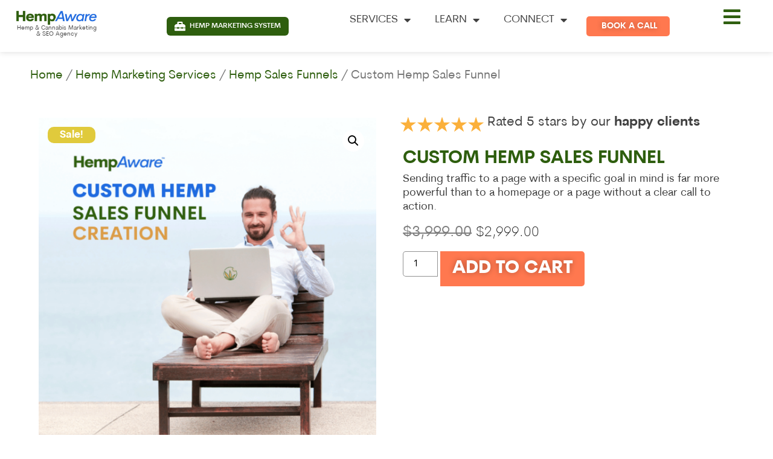

--- FILE ---
content_type: text/html; charset=UTF-8
request_url: https://hempaware.com/product/custom-hemp-sales-funnel/
body_size: 29855
content:
<!doctype html>
<html lang="en-US" prefix="og: https://ogp.me/ns#">
<head>
	<meta charset="UTF-8">
	<meta name="viewport" content="width=device-width, initial-scale=1">
	<link rel="profile" href="https://gmpg.org/xfn/11">
		<style>img:is([sizes="auto" i], [sizes^="auto," i]) { contain-intrinsic-size: 3000px 1500px }</style>
	
<!-- Google Tag Manager for WordPress by gtm4wp.com -->
<script data-cfasync="false" data-pagespeed-no-defer>
	var gtm4wp_datalayer_name = "dataLayer";
	var dataLayer = dataLayer || [];

	const gtm4wp_scrollerscript_debugmode         = false;
	const gtm4wp_scrollerscript_callbacktime      = 100;
	const gtm4wp_scrollerscript_readerlocation    = 150;
	const gtm4wp_scrollerscript_contentelementid  = "content";
	const gtm4wp_scrollerscript_scannertime       = 60;
</script>
<!-- End Google Tag Manager for WordPress by gtm4wp.com -->
<!-- Search Engine Optimization by Rank Math PRO - https://rankmath.com/ -->
<title>Custom Hemp Sales Funnel - HempAware</title>
<meta name="description" content="Sending traffic to a page with a specific goal in mind is far more powerful than to a homepage or a page without a clear call to action."/>
<meta name="robots" content="index, follow, max-snippet:-1, max-video-preview:-1, max-image-preview:large"/>
<link rel="canonical" href="https://hempaware.com/product/custom-hemp-sales-funnel/" />
<meta property="og:locale" content="en_US" />
<meta property="og:type" content="product" />
<meta property="og:title" content="Custom Hemp Sales Funnel - HempAware" />
<meta property="og:description" content="Sending traffic to a page with a specific goal in mind is far more powerful than to a homepage or a page without a clear call to action." />
<meta property="og:url" content="https://hempaware.com/product/custom-hemp-sales-funnel/" />
<meta property="og:site_name" content="HempAware" />
<meta property="og:updated_time" content="2023-08-21T02:39:28+00:00" />
<meta property="og:image" content="https://hempaware.com/wp-content/uploads/2022/10/Automate-Your-Sales-with-a-Hemp-Sales-Funnel.png" />
<meta property="og:image:secure_url" content="https://hempaware.com/wp-content/uploads/2022/10/Automate-Your-Sales-with-a-Hemp-Sales-Funnel.png" />
<meta property="og:image:width" content="800" />
<meta property="og:image:height" content="800" />
<meta property="og:image:alt" content="Automate Your Sales with a Hemp Sales Funnel" />
<meta property="og:image:type" content="image/png" />
<meta property="product:price:amount" content="2999" />
<meta property="product:price:currency" content="USD" />
<meta property="product:availability" content="instock" />
<meta name="twitter:card" content="summary_large_image" />
<meta name="twitter:title" content="Custom Hemp Sales Funnel - HempAware" />
<meta name="twitter:description" content="Sending traffic to a page with a specific goal in mind is far more powerful than to a homepage or a page without a clear call to action." />
<meta name="twitter:creator" content="@hempaware" />
<meta name="twitter:image" content="https://hempaware.com/wp-content/uploads/2022/10/Automate-Your-Sales-with-a-Hemp-Sales-Funnel.png" />
<meta name="twitter:label1" content="Price" />
<meta name="twitter:data1" content="&#036;2,999.00" />
<meta name="twitter:label2" content="Availability" />
<meta name="twitter:data2" content="In stock" />
<script type="application/ld+json" class="rank-math-schema-pro">{"@context":"https://schema.org","@graph":[{"@type":"Organization","@id":"https://hempaware.com/#organization","name":"HempAware","url":"https://hempaware.com","logo":{"@type":"ImageObject","@id":"https://hempaware.com/#logo","url":"https://hempaware.com/wp-content/uploads/2021/04/hempaware-website-logo-01.png","contentUrl":"https://hempaware.com/wp-content/uploads/2021/04/hempaware-website-logo-01.png","caption":"HempAware","inLanguage":"en-US","width":"250","height":"55"}},{"@type":"WebSite","@id":"https://hempaware.com/#website","url":"https://hempaware.com","name":"HempAware","publisher":{"@id":"https://hempaware.com/#organization"},"inLanguage":"en-US"},{"@type":"ImageObject","@id":"https://hempaware.com/wp-content/uploads/2022/10/Automate-Your-Sales-with-a-Hemp-Sales-Funnel.png","url":"https://hempaware.com/wp-content/uploads/2022/10/Automate-Your-Sales-with-a-Hemp-Sales-Funnel.png","width":"800","height":"800","caption":"Automate Your Sales with a Hemp Sales Funnel","inLanguage":"en-US"},{"@type":"BreadcrumbList","@id":"https://hempaware.com/product/custom-hemp-sales-funnel/#breadcrumb","itemListElement":[{"@type":"ListItem","position":"1","item":{"@id":"https://hempaware.com/product-category/hemp-marketing-services/","name":"Hemp Marketing Services"}},{"@type":"ListItem","position":"2","item":{"@id":"https://hempaware.com/product/custom-hemp-sales-funnel/","name":"Custom Hemp Sales Funnel"}}]},{"@type":"ItemPage","@id":"https://hempaware.com/product/custom-hemp-sales-funnel/#webpage","url":"https://hempaware.com/product/custom-hemp-sales-funnel/","name":"Custom Hemp Sales Funnel - HempAware","datePublished":"2022-10-18T05:04:58+00:00","dateModified":"2023-08-21T02:39:28+00:00","isPartOf":{"@id":"https://hempaware.com/#website"},"primaryImageOfPage":{"@id":"https://hempaware.com/wp-content/uploads/2022/10/Automate-Your-Sales-with-a-Hemp-Sales-Funnel.png"},"inLanguage":"en-US","breadcrumb":{"@id":"https://hempaware.com/product/custom-hemp-sales-funnel/#breadcrumb"}},{"@type":"Product","name":"Custom Hemp Sales Funnel - HempAware","description":"Sending traffic to a page with a specific goal in mind is far more powerful than to a homepage or a page without a clear call to action.","category":"Hemp Marketing Services","mainEntityOfPage":{"@id":"https://hempaware.com/product/custom-hemp-sales-funnel/#webpage"},"image":[{"@type":"ImageObject","url":"https://hempaware.com/wp-content/uploads/2022/10/Automate-Your-Sales-with-a-Hemp-Sales-Funnel.png","height":"800","width":"800"},{"@type":"ImageObject","url":"https://hempaware.com/wp-content/uploads/2022/10/Sales-Funnels-for-Hemp-Companies.png","height":"800","width":"800"},{"@type":"ImageObject","url":"https://hempaware.com/wp-content/uploads/2022/10/CUSTOM-HEMP-SALES-FUNNEL-CREATION.png","height":"800","width":"800"}],"offers":{"@type":"Offer","price":"2999.00","priceCurrency":"USD","priceValidUntil":"2027-12-31","availability":"http://schema.org/InStock","itemCondition":"NewCondition","url":"https://hempaware.com/product/custom-hemp-sales-funnel/","seller":{"@type":"Organization","@id":"https://hempaware.com/","name":"HempAware","url":"https://hempaware.com","logo":"https://hempaware.com/wp-content/uploads/2021/04/hempaware-website-logo-01.png"}},"@id":"https://hempaware.com/product/custom-hemp-sales-funnel/#richSnippet"}]}</script>
<!-- /Rank Math WordPress SEO plugin -->

<link rel='dns-prefetch' href='//widgets.leadconnectorhq.com' />
<link rel="alternate" type="application/rss+xml" title="HempAware &raquo; Feed" href="https://hempaware.com/feed/" />
<link rel="alternate" type="application/rss+xml" title="HempAware &raquo; Comments Feed" href="https://hempaware.com/comments/feed/" />

<!-- LCSEO current path: product/custom-hemp-sales-funnel -->
<!-- LCSEO: no overrides found -->
<script>
window._wpemojiSettings = {"baseUrl":"https:\/\/s.w.org\/images\/core\/emoji\/15.0.3\/72x72\/","ext":".png","svgUrl":"https:\/\/s.w.org\/images\/core\/emoji\/15.0.3\/svg\/","svgExt":".svg","source":{"concatemoji":"https:\/\/hempaware.com\/wp-includes\/js\/wp-emoji-release.min.js?ver=6.7.4"}};
/*! This file is auto-generated */
!function(i,n){var o,s,e;function c(e){try{var t={supportTests:e,timestamp:(new Date).valueOf()};sessionStorage.setItem(o,JSON.stringify(t))}catch(e){}}function p(e,t,n){e.clearRect(0,0,e.canvas.width,e.canvas.height),e.fillText(t,0,0);var t=new Uint32Array(e.getImageData(0,0,e.canvas.width,e.canvas.height).data),r=(e.clearRect(0,0,e.canvas.width,e.canvas.height),e.fillText(n,0,0),new Uint32Array(e.getImageData(0,0,e.canvas.width,e.canvas.height).data));return t.every(function(e,t){return e===r[t]})}function u(e,t,n){switch(t){case"flag":return n(e,"\ud83c\udff3\ufe0f\u200d\u26a7\ufe0f","\ud83c\udff3\ufe0f\u200b\u26a7\ufe0f")?!1:!n(e,"\ud83c\uddfa\ud83c\uddf3","\ud83c\uddfa\u200b\ud83c\uddf3")&&!n(e,"\ud83c\udff4\udb40\udc67\udb40\udc62\udb40\udc65\udb40\udc6e\udb40\udc67\udb40\udc7f","\ud83c\udff4\u200b\udb40\udc67\u200b\udb40\udc62\u200b\udb40\udc65\u200b\udb40\udc6e\u200b\udb40\udc67\u200b\udb40\udc7f");case"emoji":return!n(e,"\ud83d\udc26\u200d\u2b1b","\ud83d\udc26\u200b\u2b1b")}return!1}function f(e,t,n){var r="undefined"!=typeof WorkerGlobalScope&&self instanceof WorkerGlobalScope?new OffscreenCanvas(300,150):i.createElement("canvas"),a=r.getContext("2d",{willReadFrequently:!0}),o=(a.textBaseline="top",a.font="600 32px Arial",{});return e.forEach(function(e){o[e]=t(a,e,n)}),o}function t(e){var t=i.createElement("script");t.src=e,t.defer=!0,i.head.appendChild(t)}"undefined"!=typeof Promise&&(o="wpEmojiSettingsSupports",s=["flag","emoji"],n.supports={everything:!0,everythingExceptFlag:!0},e=new Promise(function(e){i.addEventListener("DOMContentLoaded",e,{once:!0})}),new Promise(function(t){var n=function(){try{var e=JSON.parse(sessionStorage.getItem(o));if("object"==typeof e&&"number"==typeof e.timestamp&&(new Date).valueOf()<e.timestamp+604800&&"object"==typeof e.supportTests)return e.supportTests}catch(e){}return null}();if(!n){if("undefined"!=typeof Worker&&"undefined"!=typeof OffscreenCanvas&&"undefined"!=typeof URL&&URL.createObjectURL&&"undefined"!=typeof Blob)try{var e="postMessage("+f.toString()+"("+[JSON.stringify(s),u.toString(),p.toString()].join(",")+"));",r=new Blob([e],{type:"text/javascript"}),a=new Worker(URL.createObjectURL(r),{name:"wpTestEmojiSupports"});return void(a.onmessage=function(e){c(n=e.data),a.terminate(),t(n)})}catch(e){}c(n=f(s,u,p))}t(n)}).then(function(e){for(var t in e)n.supports[t]=e[t],n.supports.everything=n.supports.everything&&n.supports[t],"flag"!==t&&(n.supports.everythingExceptFlag=n.supports.everythingExceptFlag&&n.supports[t]);n.supports.everythingExceptFlag=n.supports.everythingExceptFlag&&!n.supports.flag,n.DOMReady=!1,n.readyCallback=function(){n.DOMReady=!0}}).then(function(){return e}).then(function(){var e;n.supports.everything||(n.readyCallback(),(e=n.source||{}).concatemoji?t(e.concatemoji):e.wpemoji&&e.twemoji&&(t(e.twemoji),t(e.wpemoji)))}))}((window,document),window._wpemojiSettings);
</script>
<style id='wp-emoji-styles-inline-css'>

	img.wp-smiley, img.emoji {
		display: inline !important;
		border: none !important;
		box-shadow: none !important;
		height: 1em !important;
		width: 1em !important;
		margin: 0 0.07em !important;
		vertical-align: -0.1em !important;
		background: none !important;
		padding: 0 !important;
	}
</style>
<link rel='stylesheet' id='wp-block-library-css' href='https://hempaware.com/wp-includes/css/dist/block-library/style.min.css?ver=6.7.4' media='all' />
<link rel='stylesheet' id='wpfnl-pro-blocks-style-css' href='https://hempaware.com/wp-content/plugins/wpfunnels-pro/includes/core/widgets/block/assets/dist/wpfnl-blocks-style.css?ver=1.0.0' media='all' />
<link rel='stylesheet' id='jet-engine-frontend-css' href='https://hempaware.com/wp-content/plugins/jet-engine/assets/css/frontend.css?ver=3.8.2.1' media='all' />
<style id='classic-theme-styles-inline-css'>
/*! This file is auto-generated */
.wp-block-button__link{color:#fff;background-color:#32373c;border-radius:9999px;box-shadow:none;text-decoration:none;padding:calc(.667em + 2px) calc(1.333em + 2px);font-size:1.125em}.wp-block-file__button{background:#32373c;color:#fff;text-decoration:none}
</style>
<style id='global-styles-inline-css'>
:root{--wp--preset--aspect-ratio--square: 1;--wp--preset--aspect-ratio--4-3: 4/3;--wp--preset--aspect-ratio--3-4: 3/4;--wp--preset--aspect-ratio--3-2: 3/2;--wp--preset--aspect-ratio--2-3: 2/3;--wp--preset--aspect-ratio--16-9: 16/9;--wp--preset--aspect-ratio--9-16: 9/16;--wp--preset--color--black: #000000;--wp--preset--color--cyan-bluish-gray: #abb8c3;--wp--preset--color--white: #ffffff;--wp--preset--color--pale-pink: #f78da7;--wp--preset--color--vivid-red: #cf2e2e;--wp--preset--color--luminous-vivid-orange: #ff6900;--wp--preset--color--luminous-vivid-amber: #fcb900;--wp--preset--color--light-green-cyan: #7bdcb5;--wp--preset--color--vivid-green-cyan: #00d084;--wp--preset--color--pale-cyan-blue: #8ed1fc;--wp--preset--color--vivid-cyan-blue: #0693e3;--wp--preset--color--vivid-purple: #9b51e0;--wp--preset--gradient--vivid-cyan-blue-to-vivid-purple: linear-gradient(135deg,rgba(6,147,227,1) 0%,rgb(155,81,224) 100%);--wp--preset--gradient--light-green-cyan-to-vivid-green-cyan: linear-gradient(135deg,rgb(122,220,180) 0%,rgb(0,208,130) 100%);--wp--preset--gradient--luminous-vivid-amber-to-luminous-vivid-orange: linear-gradient(135deg,rgba(252,185,0,1) 0%,rgba(255,105,0,1) 100%);--wp--preset--gradient--luminous-vivid-orange-to-vivid-red: linear-gradient(135deg,rgba(255,105,0,1) 0%,rgb(207,46,46) 100%);--wp--preset--gradient--very-light-gray-to-cyan-bluish-gray: linear-gradient(135deg,rgb(238,238,238) 0%,rgb(169,184,195) 100%);--wp--preset--gradient--cool-to-warm-spectrum: linear-gradient(135deg,rgb(74,234,220) 0%,rgb(151,120,209) 20%,rgb(207,42,186) 40%,rgb(238,44,130) 60%,rgb(251,105,98) 80%,rgb(254,248,76) 100%);--wp--preset--gradient--blush-light-purple: linear-gradient(135deg,rgb(255,206,236) 0%,rgb(152,150,240) 100%);--wp--preset--gradient--blush-bordeaux: linear-gradient(135deg,rgb(254,205,165) 0%,rgb(254,45,45) 50%,rgb(107,0,62) 100%);--wp--preset--gradient--luminous-dusk: linear-gradient(135deg,rgb(255,203,112) 0%,rgb(199,81,192) 50%,rgb(65,88,208) 100%);--wp--preset--gradient--pale-ocean: linear-gradient(135deg,rgb(255,245,203) 0%,rgb(182,227,212) 50%,rgb(51,167,181) 100%);--wp--preset--gradient--electric-grass: linear-gradient(135deg,rgb(202,248,128) 0%,rgb(113,206,126) 100%);--wp--preset--gradient--midnight: linear-gradient(135deg,rgb(2,3,129) 0%,rgb(40,116,252) 100%);--wp--preset--font-size--small: 13px;--wp--preset--font-size--medium: 20px;--wp--preset--font-size--large: 36px;--wp--preset--font-size--x-large: 42px;--wp--preset--font-family--inter: "Inter", sans-serif;--wp--preset--font-family--cardo: Cardo;--wp--preset--spacing--20: 0.44rem;--wp--preset--spacing--30: 0.67rem;--wp--preset--spacing--40: 1rem;--wp--preset--spacing--50: 1.5rem;--wp--preset--spacing--60: 2.25rem;--wp--preset--spacing--70: 3.38rem;--wp--preset--spacing--80: 5.06rem;--wp--preset--shadow--natural: 6px 6px 9px rgba(0, 0, 0, 0.2);--wp--preset--shadow--deep: 12px 12px 50px rgba(0, 0, 0, 0.4);--wp--preset--shadow--sharp: 6px 6px 0px rgba(0, 0, 0, 0.2);--wp--preset--shadow--outlined: 6px 6px 0px -3px rgba(255, 255, 255, 1), 6px 6px rgba(0, 0, 0, 1);--wp--preset--shadow--crisp: 6px 6px 0px rgba(0, 0, 0, 1);}:where(.is-layout-flex){gap: 0.5em;}:where(.is-layout-grid){gap: 0.5em;}body .is-layout-flex{display: flex;}.is-layout-flex{flex-wrap: wrap;align-items: center;}.is-layout-flex > :is(*, div){margin: 0;}body .is-layout-grid{display: grid;}.is-layout-grid > :is(*, div){margin: 0;}:where(.wp-block-columns.is-layout-flex){gap: 2em;}:where(.wp-block-columns.is-layout-grid){gap: 2em;}:where(.wp-block-post-template.is-layout-flex){gap: 1.25em;}:where(.wp-block-post-template.is-layout-grid){gap: 1.25em;}.has-black-color{color: var(--wp--preset--color--black) !important;}.has-cyan-bluish-gray-color{color: var(--wp--preset--color--cyan-bluish-gray) !important;}.has-white-color{color: var(--wp--preset--color--white) !important;}.has-pale-pink-color{color: var(--wp--preset--color--pale-pink) !important;}.has-vivid-red-color{color: var(--wp--preset--color--vivid-red) !important;}.has-luminous-vivid-orange-color{color: var(--wp--preset--color--luminous-vivid-orange) !important;}.has-luminous-vivid-amber-color{color: var(--wp--preset--color--luminous-vivid-amber) !important;}.has-light-green-cyan-color{color: var(--wp--preset--color--light-green-cyan) !important;}.has-vivid-green-cyan-color{color: var(--wp--preset--color--vivid-green-cyan) !important;}.has-pale-cyan-blue-color{color: var(--wp--preset--color--pale-cyan-blue) !important;}.has-vivid-cyan-blue-color{color: var(--wp--preset--color--vivid-cyan-blue) !important;}.has-vivid-purple-color{color: var(--wp--preset--color--vivid-purple) !important;}.has-black-background-color{background-color: var(--wp--preset--color--black) !important;}.has-cyan-bluish-gray-background-color{background-color: var(--wp--preset--color--cyan-bluish-gray) !important;}.has-white-background-color{background-color: var(--wp--preset--color--white) !important;}.has-pale-pink-background-color{background-color: var(--wp--preset--color--pale-pink) !important;}.has-vivid-red-background-color{background-color: var(--wp--preset--color--vivid-red) !important;}.has-luminous-vivid-orange-background-color{background-color: var(--wp--preset--color--luminous-vivid-orange) !important;}.has-luminous-vivid-amber-background-color{background-color: var(--wp--preset--color--luminous-vivid-amber) !important;}.has-light-green-cyan-background-color{background-color: var(--wp--preset--color--light-green-cyan) !important;}.has-vivid-green-cyan-background-color{background-color: var(--wp--preset--color--vivid-green-cyan) !important;}.has-pale-cyan-blue-background-color{background-color: var(--wp--preset--color--pale-cyan-blue) !important;}.has-vivid-cyan-blue-background-color{background-color: var(--wp--preset--color--vivid-cyan-blue) !important;}.has-vivid-purple-background-color{background-color: var(--wp--preset--color--vivid-purple) !important;}.has-black-border-color{border-color: var(--wp--preset--color--black) !important;}.has-cyan-bluish-gray-border-color{border-color: var(--wp--preset--color--cyan-bluish-gray) !important;}.has-white-border-color{border-color: var(--wp--preset--color--white) !important;}.has-pale-pink-border-color{border-color: var(--wp--preset--color--pale-pink) !important;}.has-vivid-red-border-color{border-color: var(--wp--preset--color--vivid-red) !important;}.has-luminous-vivid-orange-border-color{border-color: var(--wp--preset--color--luminous-vivid-orange) !important;}.has-luminous-vivid-amber-border-color{border-color: var(--wp--preset--color--luminous-vivid-amber) !important;}.has-light-green-cyan-border-color{border-color: var(--wp--preset--color--light-green-cyan) !important;}.has-vivid-green-cyan-border-color{border-color: var(--wp--preset--color--vivid-green-cyan) !important;}.has-pale-cyan-blue-border-color{border-color: var(--wp--preset--color--pale-cyan-blue) !important;}.has-vivid-cyan-blue-border-color{border-color: var(--wp--preset--color--vivid-cyan-blue) !important;}.has-vivid-purple-border-color{border-color: var(--wp--preset--color--vivid-purple) !important;}.has-vivid-cyan-blue-to-vivid-purple-gradient-background{background: var(--wp--preset--gradient--vivid-cyan-blue-to-vivid-purple) !important;}.has-light-green-cyan-to-vivid-green-cyan-gradient-background{background: var(--wp--preset--gradient--light-green-cyan-to-vivid-green-cyan) !important;}.has-luminous-vivid-amber-to-luminous-vivid-orange-gradient-background{background: var(--wp--preset--gradient--luminous-vivid-amber-to-luminous-vivid-orange) !important;}.has-luminous-vivid-orange-to-vivid-red-gradient-background{background: var(--wp--preset--gradient--luminous-vivid-orange-to-vivid-red) !important;}.has-very-light-gray-to-cyan-bluish-gray-gradient-background{background: var(--wp--preset--gradient--very-light-gray-to-cyan-bluish-gray) !important;}.has-cool-to-warm-spectrum-gradient-background{background: var(--wp--preset--gradient--cool-to-warm-spectrum) !important;}.has-blush-light-purple-gradient-background{background: var(--wp--preset--gradient--blush-light-purple) !important;}.has-blush-bordeaux-gradient-background{background: var(--wp--preset--gradient--blush-bordeaux) !important;}.has-luminous-dusk-gradient-background{background: var(--wp--preset--gradient--luminous-dusk) !important;}.has-pale-ocean-gradient-background{background: var(--wp--preset--gradient--pale-ocean) !important;}.has-electric-grass-gradient-background{background: var(--wp--preset--gradient--electric-grass) !important;}.has-midnight-gradient-background{background: var(--wp--preset--gradient--midnight) !important;}.has-small-font-size{font-size: var(--wp--preset--font-size--small) !important;}.has-medium-font-size{font-size: var(--wp--preset--font-size--medium) !important;}.has-large-font-size{font-size: var(--wp--preset--font-size--large) !important;}.has-x-large-font-size{font-size: var(--wp--preset--font-size--x-large) !important;}
:where(.wp-block-post-template.is-layout-flex){gap: 1.25em;}:where(.wp-block-post-template.is-layout-grid){gap: 1.25em;}
:where(.wp-block-columns.is-layout-flex){gap: 2em;}:where(.wp-block-columns.is-layout-grid){gap: 2em;}
:root :where(.wp-block-pullquote){font-size: 1.5em;line-height: 1.6;}
</style>
<link rel='stylesheet' id='dashicons-css' href='https://hempaware.com/wp-includes/css/dashicons.min.css?ver=6.7.4' media='all' />
<link rel='stylesheet' id='LeadConnector-css' href='https://hempaware.com/wp-content/plugins/leadconnector/public/css/lc-public.css?ver=3.0.18' media='all' />
<link rel='stylesheet' id='lc-theme-fixes-css' href='https://hempaware.com/wp-content/plugins/leadconnector/assets/css/theme-fixes.css?ver=1768425051' media='all' />
<link rel='stylesheet' id='photoswipe-css' href='https://hempaware.com/wp-content/plugins/woocommerce/assets/css/photoswipe/photoswipe.min.css?ver=9.7.2' media='all' />
<link rel='stylesheet' id='photoswipe-default-skin-css' href='https://hempaware.com/wp-content/plugins/woocommerce/assets/css/photoswipe/default-skin/default-skin.min.css?ver=9.7.2' media='all' />
<link rel='stylesheet' id='woocommerce-layout-css' href='https://hempaware.com/wp-content/plugins/woocommerce/assets/css/woocommerce-layout.css?ver=9.7.2' media='all' />
<link rel='stylesheet' id='woocommerce-smallscreen-css' href='https://hempaware.com/wp-content/plugins/woocommerce/assets/css/woocommerce-smallscreen.css?ver=9.7.2' media='only screen and (max-width: 768px)' />
<link rel='stylesheet' id='woocommerce-general-css' href='https://hempaware.com/wp-content/plugins/woocommerce/assets/css/woocommerce.css?ver=9.7.2' media='all' />
<style id='woocommerce-inline-inline-css'>
.woocommerce form .form-row .required { visibility: visible; }
</style>
<link rel='stylesheet' id='exad-hf-style-css' href='https://hempaware.com/wp-content/plugins/exclusive-addons-elementor-pro/assets/css/exad-header-footer.css?ver=1.5.9.4' media='all' />
<link rel='stylesheet' id='elementor-icons-css' href='https://hempaware.com/wp-content/plugins/elementor/assets/lib/eicons/css/elementor-icons.min.css?ver=5.45.0' media='all' />
<link rel='stylesheet' id='elementor-frontend-css' href='https://hempaware.com/wp-content/plugins/elementor/assets/css/frontend.min.css?ver=3.34.1' media='all' />
<link rel='stylesheet' id='elementor-post-37-css' href='https://hempaware.com/wp-content/uploads/elementor/css/post-37.css?ver=1768425069' media='all' />
<link rel='stylesheet' id='jet-tabs-frontend-css' href='https://hempaware.com/wp-content/plugins/jet-tabs/assets/css/jet-tabs-frontend.css?ver=2.2.13' media='all' />
<link rel='stylesheet' id='swiper-css' href='https://hempaware.com/wp-content/plugins/elementor/assets/lib/swiper/v8/css/swiper.min.css?ver=8.4.5' media='all' />
<link rel='stylesheet' id='brands-styles-css' href='https://hempaware.com/wp-content/plugins/woocommerce/assets/css/brands.css?ver=9.7.2' media='all' />
<link rel='stylesheet' id='hello-elementor-css' href='https://hempaware.com/wp-content/themes/hello-elementor/style.min.css?ver=3.0.1' media='all' />
<link rel='stylesheet' id='hello-elementor-theme-style-css' href='https://hempaware.com/wp-content/themes/hello-elementor/theme.min.css?ver=3.0.1' media='all' />
<link rel='stylesheet' id='hello-elementor-header-footer-css' href='https://hempaware.com/wp-content/themes/hello-elementor/header-footer.min.css?ver=3.0.1' media='all' />
<link rel='stylesheet' id='jet-fb-option-field-select-css' href='https://hempaware.com/wp-content/plugins/jetformbuilder/modules/option-field/assets/build/select.css?ver=0edd78a6f12e2b918b82' media='all' />
<link rel='stylesheet' id='jet-fb-option-field-checkbox-css' href='https://hempaware.com/wp-content/plugins/jetformbuilder/modules/option-field/assets/build/checkbox.css?ver=6e25adbbae5a5d1bb65e' media='all' />
<link rel='stylesheet' id='jet-fb-option-field-radio-css' href='https://hempaware.com/wp-content/plugins/jetformbuilder/modules/option-field/assets/build/radio.css?ver=7c6d0d4d7df91e6bd6a4' media='all' />
<link rel='stylesheet' id='jet-fb-advanced-choices-css' href='https://hempaware.com/wp-content/plugins/jetformbuilder/modules/advanced-choices/assets/build/main.css?ver=ca05550a7cac3b9b55a3' media='all' />
<link rel='stylesheet' id='jet-fb-wysiwyg-css' href='https://hempaware.com/wp-content/plugins/jetformbuilder/modules/wysiwyg/assets/build/wysiwyg.css?ver=5a4d16fb6d7a94700261' media='all' />
<link rel='stylesheet' id='jet-fb-switcher-css' href='https://hempaware.com/wp-content/plugins/jetformbuilder/modules/switcher/assets/build/switcher.css?ver=06c887a8b9195e5a119d' media='all' />
<link rel='stylesheet' id='jet-menu-public-styles-css' href='https://hempaware.com/wp-content/plugins/jet-menu/assets/public/css/public.css?ver=2.4.18' media='all' />
<link rel='stylesheet' id='widget-image-css' href='https://hempaware.com/wp-content/plugins/elementor/assets/css/widget-image.min.css?ver=3.34.1' media='all' />
<link rel='stylesheet' id='jet-elements-css' href='https://hempaware.com/wp-content/plugins/jet-elements/assets/css/jet-elements.css?ver=2.7.12.3' media='all' />
<link rel='stylesheet' id='jet-button-css' href='https://hempaware.com/wp-content/plugins/jet-elements/assets/css/addons/jet-button.css?ver=2.7.12.3' media='all' />
<link rel='stylesheet' id='jet-button-skin-css' href='https://hempaware.com/wp-content/plugins/jet-elements/assets/css/skin/jet-button.css?ver=2.7.12.3' media='all' />
<link rel='stylesheet' id='widget-nav-menu-css' href='https://hempaware.com/wp-content/plugins/elementor-pro/assets/css/widget-nav-menu.min.css?ver=3.34.0' media='all' />
<link rel='stylesheet' id='e-animation-pop-css' href='https://hempaware.com/wp-content/plugins/elementor/assets/lib/animations/styles/e-animation-pop.min.css?ver=3.34.1' media='all' />
<link rel='stylesheet' id='e-sticky-css' href='https://hempaware.com/wp-content/plugins/elementor-pro/assets/css/modules/sticky.min.css?ver=3.34.0' media='all' />
<link rel='stylesheet' id='e-shapes-css' href='https://hempaware.com/wp-content/plugins/elementor/assets/css/conditionals/shapes.min.css?ver=3.34.1' media='all' />
<link rel='stylesheet' id='widget-heading-css' href='https://hempaware.com/wp-content/plugins/elementor/assets/css/widget-heading.min.css?ver=3.34.1' media='all' />
<link rel='stylesheet' id='widget-woocommerce-product-price-css' href='https://hempaware.com/wp-content/plugins/elementor-pro/assets/css/widget-woocommerce-product-price.min.css?ver=3.34.0' media='all' />
<link rel='stylesheet' id='widget-woocommerce-product-add-to-cart-css' href='https://hempaware.com/wp-content/plugins/elementor-pro/assets/css/widget-woocommerce-product-add-to-cart.min.css?ver=3.34.0' media='all' />
<link rel='stylesheet' id='widget-woocommerce-product-data-tabs-css' href='https://hempaware.com/wp-content/plugins/elementor-pro/assets/css/widget-woocommerce-product-data-tabs.min.css?ver=3.34.0' media='all' />
<link rel='stylesheet' id='e-swiper-css' href='https://hempaware.com/wp-content/plugins/elementor/assets/css/conditionals/e-swiper.min.css?ver=3.34.1' media='all' />
<link rel='stylesheet' id='widget-testimonial-carousel-css' href='https://hempaware.com/wp-content/plugins/elementor-pro/assets/css/widget-testimonial-carousel.min.css?ver=3.34.0' media='all' />
<link rel='stylesheet' id='widget-carousel-module-base-css' href='https://hempaware.com/wp-content/plugins/elementor-pro/assets/css/widget-carousel-module-base.min.css?ver=3.34.0' media='all' />
<link rel='stylesheet' id='e-popup-css' href='https://hempaware.com/wp-content/plugins/elementor-pro/assets/css/conditionals/popup.min.css?ver=3.34.0' media='all' />
<link rel='stylesheet' id='e-animation-fadeIn-css' href='https://hempaware.com/wp-content/plugins/elementor/assets/lib/animations/styles/fadeIn.min.css?ver=3.34.1' media='all' />
<link rel='stylesheet' id='elementor-post-400-css' href='https://hempaware.com/wp-content/uploads/elementor/css/post-400.css?ver=1768425070' media='all' />
<link rel='stylesheet' id='elementor-post-407-css' href='https://hempaware.com/wp-content/uploads/elementor/css/post-407.css?ver=1768425070' media='all' />
<link rel='stylesheet' id='elementor-post-9265-css' href='https://hempaware.com/wp-content/uploads/elementor/css/post-9265.css?ver=1768435088' media='all' />
<link rel='stylesheet' id='elementor-post-3980-css' href='https://hempaware.com/wp-content/uploads/elementor/css/post-3980.css?ver=1768425070' media='all' />
<link rel='stylesheet' id='elementor-post-2754-css' href='https://hempaware.com/wp-content/uploads/elementor/css/post-2754.css?ver=1768425070' media='all' />
<link rel='stylesheet' id='exad-pro-main-style-css' href='https://hempaware.com/wp-content/plugins/exclusive-addons-elementor-pro/assets/css/exad-pro-styles.min.css?ver=6.7.4' media='all' />
<link rel='stylesheet' id='exad-pro-eicons-style-css' href='https://hempaware.com/wp-content/plugins/exclusive-addons-elementor-pro/assets/css/exad-pro-eicons-styles.min.css?ver=6.7.4' media='all' />
<link rel='stylesheet' id='woocommerce_prettyPhoto_css-css' href='https://hempaware.com/wp-content/plugins/woocommerce/assets/css/prettyPhoto.css?ver=9.7.2' media='all' />
<link rel='stylesheet' id='exad-slick-css' href='https://hempaware.com/wp-content/plugins/exclusive-addons-for-elementor/assets/vendor/css/slick.min.css?ver=6.7.4' media='all' />
<link rel='stylesheet' id='exad-slick-theme-css' href='https://hempaware.com/wp-content/plugins/exclusive-addons-for-elementor/assets/vendor/css/slick-theme.min.css?ver=6.7.4' media='all' />
<link rel='stylesheet' id='exad-image-hover-css' href='https://hempaware.com/wp-content/plugins/exclusive-addons-for-elementor/assets/vendor/css/imagehover.css?ver=6.7.4' media='all' />
<link rel='stylesheet' id='exad-swiperv5-css' href='https://hempaware.com/wp-content/plugins/exclusive-addons-for-elementor/assets/vendor/css/swiper.min.css?ver=2.7.9.8' media='all' />
<link rel='stylesheet' id='exad-main-style-css' href='https://hempaware.com/wp-content/plugins/exclusive-addons-for-elementor/assets/css/exad-styles.min.css?ver=6.7.4' media='all' />
<link rel='stylesheet' id='jquery-chosen-css' href='https://hempaware.com/wp-content/plugins/jet-search/assets/lib/chosen/chosen.min.css?ver=1.8.7' media='all' />
<link rel='stylesheet' id='jet-search-css' href='https://hempaware.com/wp-content/plugins/jet-search/assets/css/jet-search.css?ver=3.5.16.1' media='all' />
<link rel='stylesheet' id='elementor-gf-librebaskerville-css' href='https://fonts.googleapis.com/css?family=Libre+Baskerville:100,100italic,200,200italic,300,300italic,400,400italic,500,500italic,600,600italic,700,700italic,800,800italic,900,900italic&#038;display=auto' media='all' />
<link rel='stylesheet' id='elementor-icons-shared-0-css' href='https://hempaware.com/wp-content/plugins/elementor/assets/lib/font-awesome/css/fontawesome.min.css?ver=5.15.3' media='all' />
<link rel='stylesheet' id='elementor-icons-fa-solid-css' href='https://hempaware.com/wp-content/plugins/elementor/assets/lib/font-awesome/css/solid.min.css?ver=5.15.3' media='all' />
<link rel='stylesheet' id='elementor-icons-fa-regular-css' href='https://hempaware.com/wp-content/plugins/elementor/assets/lib/font-awesome/css/regular.min.css?ver=5.15.3' media='all' />
<script src="https://hempaware.com/wp-includes/js/jquery/jquery.min.js?ver=3.7.1" id="jquery-core-js"></script>
<script src="https://hempaware.com/wp-includes/js/jquery/jquery-migrate.min.js?ver=3.4.1" id="jquery-migrate-js"></script>
<script src="https://hempaware.com/wp-includes/js/imagesloaded.min.js?ver=6.7.4" id="imagesLoaded-js"></script>
<script src="https://hempaware.com/wp-content/plugins/intelly-countdown-pro/assets/deps/moment/moment.js?v=2.0.8&amp;ver=6.7.4" id="ICP__moment-js"></script>
<script src="https://hempaware.com/wp-content/plugins/intelly-countdown-pro/assets/js/icp.library.js?v=2.0.8&amp;ver=6.7.4" id="ICP__icp.library-js"></script>
<script src="https://widgets.leadconnectorhq.com/loader.js?ver=3.0.18" id="LeadConnector.lc_text_widget-js"></script>
<script id="LeadConnector-js-extra">
var lc_public_js = {"text_widget_location_id":"qHZ6b7yINgZe5c1MndeE","text_widget_heading":"","text_widget_sub_heading":"","text_widget_error":"0","text_widget_use_email_field":"0","text_widget_settings":{"supportContact":"","promptAvatar":"https:\/\/firebasestorage.googleapis.com\/v0\/b\/highlevel-backend.appspot.com\/o\/locationPhotos%2FqHZ6b7yINgZe5c1MndeE%2Fchat-widget-person?alt=media&token=c32a6ddf-9389-4a77-bbcf-ed38ecc5dbd9","heading":"Have a question?","legalMsg":"By submitting you agree to receive SMS or e-mails for the provided channel. Rates may be applied.","agencyWebsite":"","useEmailField":true,"enableRevisitMessage":true,"agencyName":"","showPrompt":true,"autoCountryCode":true,"subHeading":"Enter your question below and a representative will get right back to you.","countryCode":"","widgetPrimaryColor":"#2E5E0E","promptMsg":"Hi there, have a question? Text us here.","revisitPromptMsg":"Welcome back {{name}}, how can we help you today?","successMsg":"One of our representatives will contact you shortly.","showAgencyBranding":false,"thankYouMsg":"Thank You!"},"text_widget_cdn_base_url":"https:\/\/widgets.leadconnectorhq.com\/"};
</script>
<script src="https://hempaware.com/wp-content/plugins/leadconnector/public/js/lc-public.js?ver=3.0.18" id="LeadConnector-js"></script>
<script src="https://hempaware.com/wp-content/plugins/woocommerce/assets/js/jquery-blockui/jquery.blockUI.min.js?ver=2.7.0-wc.9.7.2" id="jquery-blockui-js" defer data-wp-strategy="defer"></script>
<script id="wc-add-to-cart-js-extra">
var wc_add_to_cart_params = {"ajax_url":"\/wp-admin\/admin-ajax.php","wc_ajax_url":"\/?wc-ajax=%%endpoint%%","i18n_view_cart":"View cart","cart_url":"https:\/\/hempaware.com\/cart\/","is_cart":"","cart_redirect_after_add":"no"};
</script>
<script src="https://hempaware.com/wp-content/plugins/woocommerce/assets/js/frontend/add-to-cart.min.js?ver=9.7.2" id="wc-add-to-cart-js" defer data-wp-strategy="defer"></script>
<script src="https://hempaware.com/wp-content/plugins/woocommerce/assets/js/zoom/jquery.zoom.min.js?ver=1.7.21-wc.9.7.2" id="zoom-js" defer data-wp-strategy="defer"></script>
<script src="https://hempaware.com/wp-content/plugins/woocommerce/assets/js/flexslider/jquery.flexslider.min.js?ver=2.7.2-wc.9.7.2" id="flexslider-js" defer data-wp-strategy="defer"></script>
<script src="https://hempaware.com/wp-content/plugins/woocommerce/assets/js/photoswipe/photoswipe.min.js?ver=4.1.1-wc.9.7.2" id="photoswipe-js" defer data-wp-strategy="defer"></script>
<script src="https://hempaware.com/wp-content/plugins/woocommerce/assets/js/photoswipe/photoswipe-ui-default.min.js?ver=4.1.1-wc.9.7.2" id="photoswipe-ui-default-js" defer data-wp-strategy="defer"></script>
<script id="wc-single-product-js-extra">
var wc_single_product_params = {"i18n_required_rating_text":"Please select a rating","i18n_rating_options":["1 of 5 stars","2 of 5 stars","3 of 5 stars","4 of 5 stars","5 of 5 stars"],"i18n_product_gallery_trigger_text":"View full-screen image gallery","review_rating_required":"no","flexslider":{"rtl":false,"animation":"slide","smoothHeight":true,"directionNav":false,"controlNav":"thumbnails","slideshow":false,"animationSpeed":500,"animationLoop":false,"allowOneSlide":false},"zoom_enabled":"1","zoom_options":[],"photoswipe_enabled":"1","photoswipe_options":{"shareEl":false,"closeOnScroll":false,"history":false,"hideAnimationDuration":0,"showAnimationDuration":0},"flexslider_enabled":"1"};
</script>
<script src="https://hempaware.com/wp-content/plugins/woocommerce/assets/js/frontend/single-product.min.js?ver=9.7.2" id="wc-single-product-js" defer data-wp-strategy="defer"></script>
<script src="https://hempaware.com/wp-content/plugins/woocommerce/assets/js/js-cookie/js.cookie.min.js?ver=2.1.4-wc.9.7.2" id="js-cookie-js" defer data-wp-strategy="defer"></script>
<script id="woocommerce-js-extra">
var woocommerce_params = {"ajax_url":"\/wp-admin\/admin-ajax.php","wc_ajax_url":"\/?wc-ajax=%%endpoint%%","i18n_password_show":"Show password","i18n_password_hide":"Hide password"};
</script>
<script src="https://hempaware.com/wp-content/plugins/woocommerce/assets/js/frontend/woocommerce.min.js?ver=9.7.2" id="woocommerce-js" defer data-wp-strategy="defer"></script>
<script src="https://hempaware.com/wp-content/plugins/duracelltomi-google-tag-manager/dist/js/analytics-talk-content-tracking.js?ver=1.22.3" id="gtm4wp-scroll-tracking-js"></script>
<link rel="https://api.w.org/" href="https://hempaware.com/wp-json/" /><link rel="alternate" title="JSON" type="application/json" href="https://hempaware.com/wp-json/wp/v2/product/9839" /><link rel="EditURI" type="application/rsd+xml" title="RSD" href="https://hempaware.com/xmlrpc.php?rsd" />
<meta name="generator" content="WordPress 6.7.4" />
<link rel='shortlink' href='https://hempaware.com/?p=9839' />
<link rel="alternate" title="oEmbed (JSON)" type="application/json+oembed" href="https://hempaware.com/wp-json/oembed/1.0/embed?url=https%3A%2F%2Fhempaware.com%2Fproduct%2Fcustom-hemp-sales-funnel%2F" />
<link rel="alternate" title="oEmbed (XML)" type="text/xml+oembed" href="https://hempaware.com/wp-json/oembed/1.0/embed?url=https%3A%2F%2Fhempaware.com%2Fproduct%2Fcustom-hemp-sales-funnel%2F&#038;format=xml" />

		<!-- GA Google Analytics @ https://m0n.co/ga -->
		<script async src="https://www.googletagmanager.com/gtag/js?id=UA-55544263-1"></script>
		<script>
			window.dataLayer = window.dataLayer || [];
			function gtag(){dataLayer.push(arguments);}
			gtag('js', new Date());
			gtag('config', 'UA-55544263-1');
		</script>

	<!-- Google tag (gtag.js) -->
<script async src="https://www.googletagmanager.com/gtag/js?id=AW-11213690935">
</script>
<script>
  window.dataLayer = window.dataLayer || [];
  function gtag(){dataLayer.push(arguments);}
  gtag('js', new Date());

  gtag('config', 'AW-11213690935');
</script>
<!-- Google Tag Manager for WordPress by gtm4wp.com -->
<!-- GTM Container placement set to footer -->
<script data-cfasync="false" data-pagespeed-no-defer>
	var dataLayer_content = {"pagePostType":"product","pagePostType2":"single-product","pagePostAuthor":"HempAware"};
	dataLayer.push( dataLayer_content );
</script>
<script data-cfasync="false" data-pagespeed-no-defer>
(function(w,d,s,l,i){w[l]=w[l]||[];w[l].push({'gtm.start':
new Date().getTime(),event:'gtm.js'});var f=d.getElementsByTagName(s)[0],
j=d.createElement(s),dl=l!='dataLayer'?'&l='+l:'';j.async=true;j.src=
'//www.googletagmanager.com/gtm.js?id='+i+dl;f.parentNode.insertBefore(j,f);
})(window,document,'script','dataLayer','GTM-NFWD85S');
</script>
<!-- End Google Tag Manager for WordPress by gtm4wp.com --><meta name="description" content="Sending traffic to a page with a specific goal in mind is far more powerful than to a homepage or a page without a clear call to action.">
	<noscript><style>.woocommerce-product-gallery{ opacity: 1 !important; }</style></noscript>
	<meta name="generator" content="Elementor 3.34.1; features: additional_custom_breakpoints; settings: css_print_method-external, google_font-enabled, font_display-auto">
			<style>
				.e-con.e-parent:nth-of-type(n+4):not(.e-lazyloaded):not(.e-no-lazyload),
				.e-con.e-parent:nth-of-type(n+4):not(.e-lazyloaded):not(.e-no-lazyload) * {
					background-image: none !important;
				}
				@media screen and (max-height: 1024px) {
					.e-con.e-parent:nth-of-type(n+3):not(.e-lazyloaded):not(.e-no-lazyload),
					.e-con.e-parent:nth-of-type(n+3):not(.e-lazyloaded):not(.e-no-lazyload) * {
						background-image: none !important;
					}
				}
				@media screen and (max-height: 640px) {
					.e-con.e-parent:nth-of-type(n+2):not(.e-lazyloaded):not(.e-no-lazyload),
					.e-con.e-parent:nth-of-type(n+2):not(.e-lazyloaded):not(.e-no-lazyload) * {
						background-image: none !important;
					}
				}
			</style>
			<script type='text/javascript' id='sa-otto' src='[data-uri]'></script><script id="google_gtagjs" src="https://www.googletagmanager.com/gtag/js?id=G-LK0ZBWE8YJ" async></script>
<script id="google_gtagjs-inline">
window.dataLayer = window.dataLayer || [];function gtag(){dataLayer.push(arguments);}gtag('js', new Date());gtag('config', 'G-LK0ZBWE8YJ', {'anonymize_ip': true} );
</script>
<style class='wp-fonts-local'>
@font-face{font-family:Inter;font-style:normal;font-weight:300 900;font-display:fallback;src:url('https://hempaware.com/wp-content/plugins/woocommerce/assets/fonts/Inter-VariableFont_slnt,wght.woff2') format('woff2');font-stretch:normal;}
@font-face{font-family:Cardo;font-style:normal;font-weight:400;font-display:fallback;src:url('https://hempaware.com/wp-content/plugins/woocommerce/assets/fonts/cardo_normal_400.woff2') format('woff2');}
</style>
<link rel="icon" href="https://hempaware.com/wp-content/uploads/2021/04/hempaware-website-favicon-01-100x100.png" sizes="32x32" />
<link rel="icon" href="https://hempaware.com/wp-content/uploads/2021/04/hempaware-website-favicon-01-300x300.png" sizes="192x192" />
<link rel="apple-touch-icon" href="https://hempaware.com/wp-content/uploads/2021/04/hempaware-website-favicon-01-300x300.png" />
<meta name="msapplication-TileImage" content="https://hempaware.com/wp-content/uploads/2021/04/hempaware-website-favicon-01-300x300.png" />
<style type="text/css"></style>		<style id="wp-custom-css">
			#thread__container {
    overflow: hidden;
    max-width: 86vw!important;
    padding-left: 10vw!important;
}h1.entry-title {
display: none;
}

.post-password-form {
	  padding: 100px;
    height: 100vh;
    background: beige;
}
.jet-form-builder__field-wrap{
display: flex;
}
.jet-form-builder .field-type-media-field{
gap: 5px;
}
.jet-form-builder-file-upload__file{
border-radius: 10px;
overflow: hidden;
}
.jet-form-builder-file-upload__fields{
width: 100px;
margin-right: 10px;
display: flex;
flex-direction: column;
order: 0;
}
.jet-form-builder-file-upload__message{
order: 1;
display: none;
}
.jet-form-builder-file-upload__content{
flex-grow: 3;
order: 2;
}
.jet-form-builder-file-upload__fields input[type=file]::file-selector-button{
display: flex;
flex-direction: column;
justify-content: center;
align-items: center;
height: 100px;
width: 100px;
background: #F6FAFF;
color: #2145E6;
border: 1px dashed #406ACB;
border-radius: 10px;
cursor: pointer;
}

		</style>
		<script data-rlskip="1" id="rl-sdk-js-0">!function(e,r,a,t){var n="searchParams",l="append",i="getTime",o="Date",d=e.rlPageData||{},f=d.rlCached;r.cookie="rlCached="+(f?"1":"0")+"; path=/;";let c=new e[o];function h(r){if(!r)return;let a=new e[o](r);return a&&a.getFullYear()>1970&&a<c}let u=h(d.exp),p=h(d.rlModified);(!f||u||p)&&!a&&setTimeout(function r(){let a=new e[o](p?d.rlModified:t);if(u){let f=new e[o](d.exp);f>a&&(a=f)}var h=new URL(location.href);h[n][l]("rl-warmup","1"),h[n][l]("rl-rand",c[i]()),h[n][l]("rl-only-after",a[i]()),fetch(h)},1e3)}(this,document,"","2026-01-19T06:26:58+00:00");</script></head>
<body class="product-template-default single single-product postid-9839 wp-custom-logo theme-hello-elementor woocommerce woocommerce-page woocommerce-no-js exad-hf-template-hello-elementor exad-hf-stylesheet-hello-elementor jet-mega-menu-location exclusive-addons-elementor elementor-default elementor-template-full-width elementor-kit-37 elementor-page-9265">

<!-- BEGIN PLERDY CODE -->
<script type="text/javascript" defer data-plerdy_code='1'>
    var _protocol="https:"==document.location.protocol?" https://":" http://";
    _site_hash_code = "199626578cd6e8151a251d471d98fe83",_suid=34671, plerdyScript=document.createElement("script");
    plerdyScript.setAttribute("defer",""),plerdyScript.dataset.plerdymainscript="plerdymainscript",
    plerdyScript.src="https://d.plerdy.com/public/js/click/main.js?v="+Math.random();
    var plerdymainscript=document.querySelector("[data-plerdymainscript='plerdymainscript']");
    plerdymainscript&&plerdymainscript.parentNode.removeChild(plerdymainscript);
    try{document.head.appendChild(plerdyScript)}catch(t){console.log(t,"unable add script tag")}
</script>
<!-- END PLERDY CODE -->

<a class="skip-link screen-reader-text" href="#content">Skip to content</a>

		<header data-elementor-type="header" data-elementor-id="400" class="elementor elementor-400 elementor-location-header" data-elementor-post-type="elementor_library">
			<div class="elementor-element elementor-element-cff5efb e-con-full e-flex e-con e-parent" data-id="cff5efb" data-element_type="container" data-settings="{&quot;sticky&quot;:&quot;top&quot;,&quot;sticky_effects_offset&quot;:140,&quot;jet_parallax_layout_list&quot;:[{&quot;jet_parallax_layout_image&quot;:{&quot;url&quot;:&quot;&quot;,&quot;id&quot;:&quot;&quot;,&quot;size&quot;:&quot;&quot;},&quot;_id&quot;:&quot;b81477c&quot;,&quot;jet_parallax_layout_image_tablet&quot;:{&quot;url&quot;:&quot;&quot;,&quot;id&quot;:&quot;&quot;,&quot;size&quot;:&quot;&quot;},&quot;jet_parallax_layout_image_mobile&quot;:{&quot;url&quot;:&quot;&quot;,&quot;id&quot;:&quot;&quot;,&quot;size&quot;:&quot;&quot;},&quot;jet_parallax_layout_speed&quot;:{&quot;unit&quot;:&quot;%&quot;,&quot;size&quot;:50,&quot;sizes&quot;:[]},&quot;jet_parallax_layout_type&quot;:&quot;scroll&quot;,&quot;jet_parallax_layout_direction&quot;:&quot;1&quot;,&quot;jet_parallax_layout_fx_direction&quot;:null,&quot;jet_parallax_layout_z_index&quot;:&quot;&quot;,&quot;jet_parallax_layout_bg_x&quot;:50,&quot;jet_parallax_layout_bg_x_tablet&quot;:&quot;&quot;,&quot;jet_parallax_layout_bg_x_mobile&quot;:&quot;&quot;,&quot;jet_parallax_layout_bg_y&quot;:50,&quot;jet_parallax_layout_bg_y_tablet&quot;:&quot;&quot;,&quot;jet_parallax_layout_bg_y_mobile&quot;:&quot;&quot;,&quot;jet_parallax_layout_bg_size&quot;:&quot;auto&quot;,&quot;jet_parallax_layout_bg_size_tablet&quot;:&quot;&quot;,&quot;jet_parallax_layout_bg_size_mobile&quot;:&quot;&quot;,&quot;jet_parallax_layout_animation_prop&quot;:&quot;transform&quot;,&quot;jet_parallax_layout_on&quot;:[&quot;desktop&quot;,&quot;tablet&quot;]}],&quot;background_background&quot;:&quot;classic&quot;,&quot;sticky_on&quot;:[&quot;desktop&quot;,&quot;tablet&quot;,&quot;mobile&quot;],&quot;sticky_offset&quot;:0,&quot;sticky_anchor_link_offset&quot;:0}">
		<div class="elementor-element elementor-element-f50f2e1 e-con-full e-flex e-con e-child" data-id="f50f2e1" data-element_type="container" data-settings="{&quot;jet_parallax_layout_list&quot;:[]}">
				<div class="elementor-element elementor-element-a8c3fd2 exad-sticky-section-no exad-glass-effect-no elementor-widget elementor-widget-image" data-id="a8c3fd2" data-element_type="widget" data-widget_type="image.default">
				<div class="elementor-widget-container">
																<a href="/">
							<img width="250" height="55" src="https://hempaware.com/wp-content/uploads/2021/04/hempaware-website-logo-01-e1660878632962.png" class="attachment-full size-full wp-image-211" alt="HempAware" />								</a>
															</div>
				</div>
				<div class="elementor-element elementor-element-4f667ba exad-sticky-section-no exad-glass-effect-no elementor-widget elementor-widget-text-editor" data-id="4f667ba" data-element_type="widget" data-widget_type="text-editor.default">
				<div class="elementor-widget-container">
									<p style="text-align: center;">Hemp &amp; Cannabis Marketing &amp; SEO Agency</p>								</div>
				</div>
				</div>
				<div class="elementor-element elementor-element-b4d992b elementor-widget__width-initial elementor-widget-tablet__width-initial elementor-hidden-mobile exad-sticky-section-no exad-glass-effect-no elementor-widget elementor-widget-jet-button" data-id="b4d992b" data-element_type="widget" data-widget_type="jet-button.default">
				<div class="elementor-widget-container">
					<div class="elementor-jet-button jet-elements"><div class="jet-button__container">
	<a class="jet-button__instance jet-button__instance--icon-left hover-effect-0" href="/hemp-marketing-platform">
		<div class="jet-button__plane jet-button__plane-normal"></div>
		<div class="jet-button__plane jet-button__plane-hover"></div>
		<div class="jet-button__state jet-button__state-normal">
			<span class="jet-button__icon jet-elements-icon"><i aria-hidden="true" class="fas fa-toolbox"></i></span><span class="jet-button__label">HEMP MARKETING SYSTEM</span>		</div>
		<div class="jet-button__state jet-button__state-hover">
			<span class="jet-button__icon jet-elements-icon"><i aria-hidden="true" class="far fa-money-bill-alt"></i></span><span class="jet-button__label">HEMPOWER YOUR SALES</span>		</div>
	</a>
</div>
</div>				</div>
				</div>
		<div class="elementor-element elementor-element-a25df1f elementor-hidden-mobile e-con-full elementor-hidden-tablet e-flex e-con e-child" data-id="a25df1f" data-element_type="container" data-settings="{&quot;jet_parallax_layout_list&quot;:[]}">
				<div class="elementor-element elementor-element-b53c757 elementor-nav-menu__align-end elementor-nav-menu--dropdown-none elementor-hidden-tablet elementor-widget__width-initial elementor-hidden-mobile exad-sticky-section-no exad-glass-effect-no elementor-widget elementor-widget-nav-menu" data-id="b53c757" data-element_type="widget" data-settings="{&quot;layout&quot;:&quot;horizontal&quot;,&quot;submenu_icon&quot;:{&quot;value&quot;:&quot;&lt;i class=\&quot;fas fa-caret-down\&quot; aria-hidden=\&quot;true\&quot;&gt;&lt;\/i&gt;&quot;,&quot;library&quot;:&quot;fa-solid&quot;}}" data-widget_type="nav-menu.default">
				<div class="elementor-widget-container">
								<nav aria-label="Menu" class="elementor-nav-menu--main elementor-nav-menu__container elementor-nav-menu--layout-horizontal e--pointer-underline e--animation-fade">
				<ul id="menu-1-b53c757" class="elementor-nav-menu"><li class="menu-item menu-item-type-post_type menu-item-object-page menu-item-has-children menu-item-34"><a href="https://hempaware.com/hemp-business-services/" class="elementor-item">SERVICES</a>
<ul class="sub-menu elementor-nav-menu--dropdown">
	<li class="menu-item menu-item-type-post_type menu-item-object-page menu-item-has-children menu-item-10087"><a href="https://hempaware.com/hemp-marketing-agency/" class="elementor-sub-item">Marketing</a>
	<ul class="sub-menu elementor-nav-menu--dropdown">
		<li class="menu-item menu-item-type-post_type menu-item-object-page menu-item-10096"><a href="https://hempaware.com/hemp-seo-services/" class="elementor-sub-item">Hemp SEO Services</a></li>
		<li class="menu-item menu-item-type-post_type menu-item-object-e-landing-page menu-item-18194"><a href="https://hempaware.com/hemp-press-release-service/" class="elementor-sub-item">Hemp Press Release Service</a></li>
		<li class="menu-item menu-item-type-post_type menu-item-object-page menu-item-17001"><a href="https://hempaware.com/hemp-lead-generation/" class="elementor-sub-item">Hemp Lead Generation</a></li>
		<li class="menu-item menu-item-type-post_type menu-item-object-page menu-item-10094"><a href="https://hempaware.com/hemp-marketing-strategy/" class="elementor-sub-item">Hemp Marketing Strategy</a></li>
		<li class="menu-item menu-item-type-post_type menu-item-object-page menu-item-13360"><a href="https://hempaware.com/hemp-video-marketing-services/" class="elementor-sub-item">Hemp Video Marketing Services</a></li>
		<li class="menu-item menu-item-type-post_type menu-item-object-page menu-item-10095"><a href="https://hempaware.com/hemp-business-services/content-marketing-services/" class="elementor-sub-item">Content Marketing Services</a></li>
		<li class="menu-item menu-item-type-post_type menu-item-object-page menu-item-10097"><a href="https://hempaware.com/hemp-copywriting/" class="elementor-sub-item">Hemp Copywriting</a></li>
		<li class="menu-item menu-item-type-custom menu-item-object-custom menu-item-16492"><a href="https://hempaware.com/scorecard/" class="elementor-sub-item">Hemp Marketing Assessment</a></li>
	</ul>
</li>
	<li class="menu-item menu-item-type-post_type menu-item-object-page menu-item-has-children menu-item-10088"><a href="https://hempaware.com/hemp-branding-agency/" class="elementor-sub-item">Branding</a>
	<ul class="sub-menu elementor-nav-menu--dropdown">
		<li class="menu-item menu-item-type-post_type menu-item-object-page menu-item-10099"><a href="https://hempaware.com/brand-identity-logo-design/" class="elementor-sub-item">Brand Identity</a></li>
		<li class="menu-item menu-item-type-post_type menu-item-object-page menu-item-10098"><a href="https://hempaware.com/brand-map-strategy/" class="elementor-sub-item">Brand Strategy</a></li>
	</ul>
</li>
	<li class="menu-item menu-item-type-post_type menu-item-object-page menu-item-has-children menu-item-10084"><a href="https://hempaware.com/design/" class="elementor-sub-item">Design</a>
	<ul class="sub-menu elementor-nav-menu--dropdown">
		<li class="menu-item menu-item-type-post_type menu-item-object-page menu-item-10100"><a href="https://hempaware.com/web-design/" class="elementor-sub-item">Web Design Services</a></li>
		<li class="menu-item menu-item-type-post_type menu-item-object-page menu-item-10101"><a href="https://hempaware.com/graphic-design/" class="elementor-sub-item">Graphic Design</a></li>
	</ul>
</li>
	<li class="menu-item menu-item-type-custom menu-item-object-custom menu-item-16857"><a href="https://hempaware.com/wp-content/uploads/2024/05/HempAware-Marketing-Agency-Menu-of-Services.pdf" class="elementor-sub-item">Hemp Services Menu</a></li>
</ul>
</li>
<li class="menu-item menu-item-type-post_type menu-item-object-page menu-item-has-children menu-item-1306"><a href="https://hempaware.com/learn/" class="elementor-item">LEARN</a>
<ul class="sub-menu elementor-nav-menu--dropdown">
	<li class="menu-item menu-item-type-post_type menu-item-object-page menu-item-10078"><a href="https://hempaware.com/blog/" class="elementor-sub-item">Blog</a></li>
	<li class="menu-item menu-item-type-custom menu-item-object-custom menu-item-11141"><a href="https://hempaware.com/ebooks/" class="elementor-sub-item">FREE RESOURCES</a></li>
	<li class="menu-item menu-item-type-post_type menu-item-object-page menu-item-has-children menu-item-10079"><a href="https://hempaware.com/hemp-basics/" class="elementor-sub-item">HEMP 101</a>
	<ul class="sub-menu elementor-nav-menu--dropdown">
		<li class="menu-item menu-item-type-post_type menu-item-object-page menu-item-10083"><a href="https://hempaware.com/hemp-books/" class="elementor-sub-item">Hemp Books</a></li>
		<li class="menu-item menu-item-type-post_type menu-item-object-page menu-item-10081"><a href="https://hempaware.com/hemp-history/" class="elementor-sub-item">Hemp History</a></li>
		<li class="menu-item menu-item-type-post_type menu-item-object-page menu-item-15477"><a href="https://hempaware.com/hemp-quotes/" class="elementor-sub-item">Hemp Quotes</a></li>
		<li class="menu-item menu-item-type-post_type menu-item-object-page menu-item-15479"><a href="https://hempaware.com/hemp-facts/" class="elementor-sub-item">Hemp Myths &amp; Facts</a></li>
		<li class="menu-item menu-item-type-post_type menu-item-object-page menu-item-15478"><a href="https://hempaware.com/hemp-laws/" class="elementor-sub-item">Hemp Laws</a></li>
	</ul>
</li>
	<li class="menu-item menu-item-type-post_type menu-item-object-page menu-item-10080"><a href="https://hempaware.com/radio/" class="elementor-sub-item">HempAware Radio</a></li>
	<li class="menu-item menu-item-type-post_type menu-item-object-page menu-item-10082"><a href="https://hempaware.com/hempxicon/" class="elementor-sub-item">Hempxicon</a></li>
	<li class="menu-item menu-item-type-post_type menu-item-object-page menu-item-10453"><a href="https://hempaware.com/hemp-links/" class="elementor-sub-item">Hemp Links</a></li>
</ul>
</li>
<li class="menu-item menu-item-type-post_type menu-item-object-page menu-item-has-children menu-item-35"><a href="https://hempaware.com/connect/" class="elementor-item">CONNECT</a>
<ul class="sub-menu elementor-nav-menu--dropdown">
	<li class="menu-item menu-item-type-post_type menu-item-object-page menu-item-10089"><a href="https://hempaware.com/contact/" class="elementor-sub-item">Contact</a></li>
	<li class="menu-item menu-item-type-post_type menu-item-object-page menu-item-10090"><a href="https://hempaware.com/about-us/" class="elementor-sub-item">Our Story</a></li>
	<li class="menu-item menu-item-type-post_type menu-item-object-page menu-item-10091"><a href="https://hempaware.com/connect/certifications/" class="elementor-sub-item">Certifications</a></li>
</ul>
</li>
</ul>			</nav>
						<nav class="elementor-nav-menu--dropdown elementor-nav-menu__container" aria-hidden="true">
				<ul id="menu-2-b53c757" class="elementor-nav-menu"><li class="menu-item menu-item-type-post_type menu-item-object-page menu-item-has-children menu-item-34"><a href="https://hempaware.com/hemp-business-services/" class="elementor-item" tabindex="-1">SERVICES</a>
<ul class="sub-menu elementor-nav-menu--dropdown">
	<li class="menu-item menu-item-type-post_type menu-item-object-page menu-item-has-children menu-item-10087"><a href="https://hempaware.com/hemp-marketing-agency/" class="elementor-sub-item" tabindex="-1">Marketing</a>
	<ul class="sub-menu elementor-nav-menu--dropdown">
		<li class="menu-item menu-item-type-post_type menu-item-object-page menu-item-10096"><a href="https://hempaware.com/hemp-seo-services/" class="elementor-sub-item" tabindex="-1">Hemp SEO Services</a></li>
		<li class="menu-item menu-item-type-post_type menu-item-object-e-landing-page menu-item-18194"><a href="https://hempaware.com/hemp-press-release-service/" class="elementor-sub-item" tabindex="-1">Hemp Press Release Service</a></li>
		<li class="menu-item menu-item-type-post_type menu-item-object-page menu-item-17001"><a href="https://hempaware.com/hemp-lead-generation/" class="elementor-sub-item" tabindex="-1">Hemp Lead Generation</a></li>
		<li class="menu-item menu-item-type-post_type menu-item-object-page menu-item-10094"><a href="https://hempaware.com/hemp-marketing-strategy/" class="elementor-sub-item" tabindex="-1">Hemp Marketing Strategy</a></li>
		<li class="menu-item menu-item-type-post_type menu-item-object-page menu-item-13360"><a href="https://hempaware.com/hemp-video-marketing-services/" class="elementor-sub-item" tabindex="-1">Hemp Video Marketing Services</a></li>
		<li class="menu-item menu-item-type-post_type menu-item-object-page menu-item-10095"><a href="https://hempaware.com/hemp-business-services/content-marketing-services/" class="elementor-sub-item" tabindex="-1">Content Marketing Services</a></li>
		<li class="menu-item menu-item-type-post_type menu-item-object-page menu-item-10097"><a href="https://hempaware.com/hemp-copywriting/" class="elementor-sub-item" tabindex="-1">Hemp Copywriting</a></li>
		<li class="menu-item menu-item-type-custom menu-item-object-custom menu-item-16492"><a href="https://hempaware.com/scorecard/" class="elementor-sub-item" tabindex="-1">Hemp Marketing Assessment</a></li>
	</ul>
</li>
	<li class="menu-item menu-item-type-post_type menu-item-object-page menu-item-has-children menu-item-10088"><a href="https://hempaware.com/hemp-branding-agency/" class="elementor-sub-item" tabindex="-1">Branding</a>
	<ul class="sub-menu elementor-nav-menu--dropdown">
		<li class="menu-item menu-item-type-post_type menu-item-object-page menu-item-10099"><a href="https://hempaware.com/brand-identity-logo-design/" class="elementor-sub-item" tabindex="-1">Brand Identity</a></li>
		<li class="menu-item menu-item-type-post_type menu-item-object-page menu-item-10098"><a href="https://hempaware.com/brand-map-strategy/" class="elementor-sub-item" tabindex="-1">Brand Strategy</a></li>
	</ul>
</li>
	<li class="menu-item menu-item-type-post_type menu-item-object-page menu-item-has-children menu-item-10084"><a href="https://hempaware.com/design/" class="elementor-sub-item" tabindex="-1">Design</a>
	<ul class="sub-menu elementor-nav-menu--dropdown">
		<li class="menu-item menu-item-type-post_type menu-item-object-page menu-item-10100"><a href="https://hempaware.com/web-design/" class="elementor-sub-item" tabindex="-1">Web Design Services</a></li>
		<li class="menu-item menu-item-type-post_type menu-item-object-page menu-item-10101"><a href="https://hempaware.com/graphic-design/" class="elementor-sub-item" tabindex="-1">Graphic Design</a></li>
	</ul>
</li>
	<li class="menu-item menu-item-type-custom menu-item-object-custom menu-item-16857"><a href="https://hempaware.com/wp-content/uploads/2024/05/HempAware-Marketing-Agency-Menu-of-Services.pdf" class="elementor-sub-item" tabindex="-1">Hemp Services Menu</a></li>
</ul>
</li>
<li class="menu-item menu-item-type-post_type menu-item-object-page menu-item-has-children menu-item-1306"><a href="https://hempaware.com/learn/" class="elementor-item" tabindex="-1">LEARN</a>
<ul class="sub-menu elementor-nav-menu--dropdown">
	<li class="menu-item menu-item-type-post_type menu-item-object-page menu-item-10078"><a href="https://hempaware.com/blog/" class="elementor-sub-item" tabindex="-1">Blog</a></li>
	<li class="menu-item menu-item-type-custom menu-item-object-custom menu-item-11141"><a href="https://hempaware.com/ebooks/" class="elementor-sub-item" tabindex="-1">FREE RESOURCES</a></li>
	<li class="menu-item menu-item-type-post_type menu-item-object-page menu-item-has-children menu-item-10079"><a href="https://hempaware.com/hemp-basics/" class="elementor-sub-item" tabindex="-1">HEMP 101</a>
	<ul class="sub-menu elementor-nav-menu--dropdown">
		<li class="menu-item menu-item-type-post_type menu-item-object-page menu-item-10083"><a href="https://hempaware.com/hemp-books/" class="elementor-sub-item" tabindex="-1">Hemp Books</a></li>
		<li class="menu-item menu-item-type-post_type menu-item-object-page menu-item-10081"><a href="https://hempaware.com/hemp-history/" class="elementor-sub-item" tabindex="-1">Hemp History</a></li>
		<li class="menu-item menu-item-type-post_type menu-item-object-page menu-item-15477"><a href="https://hempaware.com/hemp-quotes/" class="elementor-sub-item" tabindex="-1">Hemp Quotes</a></li>
		<li class="menu-item menu-item-type-post_type menu-item-object-page menu-item-15479"><a href="https://hempaware.com/hemp-facts/" class="elementor-sub-item" tabindex="-1">Hemp Myths &amp; Facts</a></li>
		<li class="menu-item menu-item-type-post_type menu-item-object-page menu-item-15478"><a href="https://hempaware.com/hemp-laws/" class="elementor-sub-item" tabindex="-1">Hemp Laws</a></li>
	</ul>
</li>
	<li class="menu-item menu-item-type-post_type menu-item-object-page menu-item-10080"><a href="https://hempaware.com/radio/" class="elementor-sub-item" tabindex="-1">HempAware Radio</a></li>
	<li class="menu-item menu-item-type-post_type menu-item-object-page menu-item-10082"><a href="https://hempaware.com/hempxicon/" class="elementor-sub-item" tabindex="-1">Hempxicon</a></li>
	<li class="menu-item menu-item-type-post_type menu-item-object-page menu-item-10453"><a href="https://hempaware.com/hemp-links/" class="elementor-sub-item" tabindex="-1">Hemp Links</a></li>
</ul>
</li>
<li class="menu-item menu-item-type-post_type menu-item-object-page menu-item-has-children menu-item-35"><a href="https://hempaware.com/connect/" class="elementor-item" tabindex="-1">CONNECT</a>
<ul class="sub-menu elementor-nav-menu--dropdown">
	<li class="menu-item menu-item-type-post_type menu-item-object-page menu-item-10089"><a href="https://hempaware.com/contact/" class="elementor-sub-item" tabindex="-1">Contact</a></li>
	<li class="menu-item menu-item-type-post_type menu-item-object-page menu-item-10090"><a href="https://hempaware.com/about-us/" class="elementor-sub-item" tabindex="-1">Our Story</a></li>
	<li class="menu-item menu-item-type-post_type menu-item-object-page menu-item-10091"><a href="https://hempaware.com/connect/certifications/" class="elementor-sub-item" tabindex="-1">Certifications</a></li>
</ul>
</li>
</ul>			</nav>
						</div>
				</div>
				</div>
		<div class="elementor-element elementor-element-13eab60 elementor-hidden-mobile e-con-full e-flex e-con e-child" data-id="13eab60" data-element_type="container" data-settings="{&quot;jet_parallax_layout_list&quot;:[]}">
				<div class="elementor-element elementor-element-1d0d057 elementor-align-center elementor-tablet-align-right elementor-hidden-mobile elementor-widget__width-initial exad-sticky-section-no exad-glass-effect-no elementor-widget elementor-widget-button" data-id="1d0d057" data-element_type="widget" data-widget_type="button.default">
				<div class="elementor-widget-container">
									<div class="elementor-button-wrapper">
					<a class="elementor-button elementor-button-link elementor-size-lg elementor-animation-pop" href="/discovery-call/">
						<span class="elementor-button-content-wrapper">
									<span class="elementor-button-text">BOOK A CALL</span>
					</span>
					</a>
				</div>
								</div>
				</div>
				</div>
		<div class="elementor-element elementor-element-26d4fa5 e-con-full e-flex e-con e-child" data-id="26d4fa5" data-element_type="container" data-settings="{&quot;jet_parallax_layout_list&quot;:[]}">
				<div class="elementor-element elementor-element-372c961 exad-sticky-section-no exad-glass-effect-no elementor-widget elementor-widget-jet-mobile-menu" data-id="372c961" data-element_type="widget" data-widget_type="jet-mobile-menu.default">
				<div class="elementor-widget-container">
					<div  id="jet-mobile-menu-696dceb22e075" class="jet-mobile-menu jet-mobile-menu--location-elementor" data-menu-id="30" data-menu-options="{&quot;menuUniqId&quot;:&quot;696dceb22e075&quot;,&quot;menuId&quot;:&quot;30&quot;,&quot;mobileMenuId&quot;:&quot;30&quot;,&quot;location&quot;:&quot;elementor&quot;,&quot;menuLocation&quot;:false,&quot;menuLayout&quot;:&quot;slide-out&quot;,&quot;togglePosition&quot;:&quot;default&quot;,&quot;menuPosition&quot;:&quot;right&quot;,&quot;headerTemplate&quot;:&quot;4278&quot;,&quot;beforeTemplate&quot;:&quot;&quot;,&quot;afterTemplate&quot;:&quot;4286&quot;,&quot;useBreadcrumb&quot;:true,&quot;breadcrumbPath&quot;:&quot;full&quot;,&quot;toggleText&quot;:&quot;&quot;,&quot;toggleLoader&quot;:true,&quot;backText&quot;:&quot;Back&quot;,&quot;itemIconVisible&quot;:true,&quot;itemBadgeVisible&quot;:true,&quot;itemDescVisible&quot;:false,&quot;loaderColor&quot;:&quot;#2E5E0E&quot;,&quot;subEvent&quot;:&quot;click&quot;,&quot;subTrigger&quot;:&quot;item&quot;,&quot;subOpenLayout&quot;:&quot;slide-in&quot;,&quot;closeAfterNavigate&quot;:true,&quot;fillSvgIcon&quot;:true,&quot;megaAjaxLoad&quot;:false}">
			<mobile-menu></mobile-menu><div class="jet-mobile-menu__refs"><div ref="toggleClosedIcon"><i class="fas fa-bars"></i></div><div ref="toggleOpenedIcon"><svg class="svg-icon" aria-hidden="true" role="img" focusable="false" width="20" height="20" viewBox="0 0 20 20" fill="none" xmlns="http://www.w3.org/2000/svg"><path d="M14.95 6.46L11.41 10L14.95 13.54L13.54 14.95L10 11.42L6.47 14.95L5.05 13.53L8.58 10L5.05 6.47L6.47 5.05L10 8.58L13.54 5.05L14.95 6.46Z" fill="currentColor"/></svg></div><div ref="closeIcon"><svg class="svg-icon" aria-hidden="true" role="img" focusable="false" width="20" height="20" viewBox="0 0 20 20" fill="none" xmlns="http://www.w3.org/2000/svg"><path d="M14.95 6.46L11.41 10L14.95 13.54L13.54 14.95L10 11.42L6.47 14.95L5.05 13.53L8.58 10L5.05 6.47L6.47 5.05L10 8.58L13.54 5.05L14.95 6.46Z" fill="currentColor"/></svg></div><div ref="backIcon"><i class="fas fa-angle-left"></i></div><div ref="dropdownIcon"><i class="fas fa-plus"></i></div><div ref="dropdownOpenedIcon"><i class="fas fa-angle-down"></i></div><div ref="breadcrumbIcon"><i class="fas fa-angle-right"></i></div></div></div><script id="jetMenuMobileWidgetRenderData696dceb22e075" type="application/json">
            {"items":{"item-4303":{"id":"item-4303","name":"Learn","attrTitle":false,"description":"","url":"https:\/\/hempaware.com\/learn\/","target":false,"xfn":false,"itemParent":false,"itemId":4303,"megaTemplateId":false,"megaContent":false,"megaContentType":"default","open":false,"badgeContent":"","itemIcon":"","hideItemText":false,"classes":[""],"signature":"","children":{"item-4401":{"id":"item-4401","name":"Blog","attrTitle":false,"description":"","url":"https:\/\/hempaware.com\/blog\/","target":false,"xfn":false,"itemParent":"item-4303","itemId":4401,"megaTemplateId":false,"megaContent":false,"megaContentType":"default","open":false,"badgeContent":false,"itemIcon":"","hideItemText":false,"classes":[""],"signature":""},"item-4311":{"id":"item-4311","name":"Hemp 101","attrTitle":false,"description":"","url":"https:\/\/hempaware.com\/hemp-basics\/","target":false,"xfn":false,"itemParent":"item-4303","itemId":4311,"megaTemplateId":false,"megaContent":false,"megaContentType":"default","open":false,"badgeContent":false,"itemIcon":"","hideItemText":false,"classes":[""],"signature":""},"item-4312":{"id":"item-4312","name":"HempAware Radio","attrTitle":false,"description":"","url":"https:\/\/hempaware.com\/radio\/","target":false,"xfn":false,"itemParent":"item-4303","itemId":4312,"megaTemplateId":false,"megaContent":false,"megaContentType":"default","open":false,"badgeContent":false,"itemIcon":"","hideItemText":false,"classes":[""],"signature":""},"item-4313":{"id":"item-4313","name":"Hemp History","attrTitle":false,"description":"","url":"https:\/\/hempaware.com\/hemp-history\/","target":false,"xfn":false,"itemParent":"item-4303","itemId":4313,"megaTemplateId":false,"megaContent":false,"megaContentType":"default","open":false,"badgeContent":false,"itemIcon":"","hideItemText":false,"classes":[""],"signature":""},"item-8052":{"id":"item-8052","name":"Hempxicon","attrTitle":false,"description":"","url":"https:\/\/hempaware.com\/hempxicon\/","target":false,"xfn":false,"itemParent":"item-4303","itemId":8052,"megaTemplateId":false,"megaContent":false,"megaContentType":"default","open":false,"badgeContent":false,"itemIcon":"","hideItemText":false,"classes":[""],"signature":""},"item-10452":{"id":"item-10452","name":"Hemp Links","attrTitle":false,"description":"","url":"https:\/\/hempaware.com\/hemp-links\/","target":false,"xfn":false,"itemParent":"item-4303","itemId":10452,"megaTemplateId":false,"megaContent":false,"megaContentType":"default","open":false,"badgeContent":false,"itemIcon":"","hideItemText":false,"classes":[""],"signature":""},"item-8051":{"id":"item-8051","name":"Hemp Books","attrTitle":false,"description":"","url":"https:\/\/hempaware.com\/hemp-books\/","target":false,"xfn":false,"itemParent":"item-4303","itemId":8051,"megaTemplateId":false,"megaContent":false,"megaContentType":"default","open":false,"badgeContent":false,"itemIcon":"","hideItemText":false,"classes":[""],"signature":""}}},"item-4302":{"id":"item-4302","name":"Services","attrTitle":false,"description":"","url":"https:\/\/hempaware.com\/hemp-business-services\/","target":false,"xfn":false,"itemParent":false,"itemId":4302,"megaTemplateId":false,"megaContent":false,"megaContentType":"default","open":false,"badgeContent":"","itemIcon":"","hideItemText":false,"classes":[""],"signature":"","children":{"item-4315":{"id":"item-4315","name":"Marketing","attrTitle":false,"description":"","url":"https:\/\/hempaware.com\/hemp-marketing-agency\/","target":false,"xfn":false,"itemParent":"item-4302","itemId":4315,"megaTemplateId":false,"megaContent":false,"megaContentType":"default","open":false,"badgeContent":"","itemIcon":"","hideItemText":false,"classes":[""],"signature":"","children":{"item-11143":{"id":"item-11143","name":"Free Marketing Resources","attrTitle":false,"description":"","url":"https:\/\/hempaware.com\/ebooks\/","target":false,"xfn":false,"itemParent":"item-4315","itemId":11143,"megaTemplateId":false,"megaContent":false,"megaContentType":"default","open":false,"badgeContent":false,"itemIcon":"","hideItemText":false,"classes":[""],"signature":""},"item-4307":{"id":"item-4307","name":"Hemp Marketing Strategy","attrTitle":false,"description":"","url":"https:\/\/hempaware.com\/hemp-marketing-strategy\/","target":false,"xfn":false,"itemParent":"item-4315","itemId":4307,"megaTemplateId":false,"megaContent":false,"megaContentType":"default","open":false,"badgeContent":false,"itemIcon":"","hideItemText":false,"classes":[""],"signature":""},"item-4309":{"id":"item-4309","name":"Content Marketing Services","attrTitle":false,"description":"","url":"https:\/\/hempaware.com\/hemp-business-services\/content-marketing-services\/","target":false,"xfn":false,"itemParent":"item-4315","itemId":4309,"megaTemplateId":false,"megaContent":false,"megaContentType":"default","open":false,"badgeContent":false,"itemIcon":"","hideItemText":false,"classes":[""],"signature":""},"item-5104":{"id":"item-5104","name":"Hemp Video Marketing Services","attrTitle":false,"description":"","url":"https:\/\/hempaware.com\/hemp-video-marketing-services\/","target":false,"xfn":false,"itemParent":"item-4315","itemId":5104,"megaTemplateId":false,"megaContent":false,"megaContentType":"default","open":false,"badgeContent":false,"itemIcon":"","hideItemText":false,"classes":[""],"signature":""},"item-4306":{"id":"item-4306","name":"SEO Services","attrTitle":false,"description":"","url":"https:\/\/hempaware.com\/hemp-seo-services\/","target":false,"xfn":false,"itemParent":"item-4315","itemId":4306,"megaTemplateId":false,"megaContent":false,"megaContentType":"default","open":false,"badgeContent":false,"itemIcon":"","hideItemText":false,"classes":[""],"signature":""},"item-4308":{"id":"item-4308","name":"Hemp Copywriting","attrTitle":false,"description":"","url":"https:\/\/hempaware.com\/hemp-copywriting\/","target":false,"xfn":false,"itemParent":"item-4315","itemId":4308,"megaTemplateId":false,"megaContent":false,"megaContentType":"default","open":false,"badgeContent":false,"itemIcon":"","hideItemText":false,"classes":[""],"signature":""}}},"item-4316":{"id":"item-4316","name":"Branding","attrTitle":false,"description":"","url":"https:\/\/hempaware.com\/hemp-branding-agency\/","target":false,"xfn":false,"itemParent":"item-4302","itemId":4316,"megaTemplateId":false,"megaContent":false,"megaContentType":"default","open":false,"badgeContent":false,"itemIcon":"","hideItemText":false,"classes":[""],"signature":"","children":{"item-4318":{"id":"item-4318","name":"Brand Strategy","attrTitle":false,"description":"","url":"https:\/\/hempaware.com\/brand-map-strategy\/","target":false,"xfn":false,"itemParent":"item-4316","itemId":4318,"megaTemplateId":false,"megaContent":false,"megaContentType":"default","open":false,"badgeContent":false,"itemIcon":"","hideItemText":false,"classes":[""],"signature":""},"item-4319":{"id":"item-4319","name":"Brand Identity","attrTitle":false,"description":"","url":"https:\/\/hempaware.com\/brand-identity-logo-design\/","target":false,"xfn":false,"itemParent":"item-4316","itemId":4319,"megaTemplateId":false,"megaContent":false,"megaContentType":"default","open":false,"badgeContent":false,"itemIcon":"","hideItemText":false,"classes":[""],"signature":""}}},"item-4317":{"id":"item-4317","name":"Design","attrTitle":false,"description":"","url":"https:\/\/hempaware.com\/design\/","target":false,"xfn":false,"itemParent":"item-4302","itemId":4317,"megaTemplateId":false,"megaContent":false,"megaContentType":"default","open":false,"badgeContent":false,"itemIcon":"","hideItemText":false,"classes":[""],"signature":"","children":{"item-4305":{"id":"item-4305","name":"Web Design Services","attrTitle":false,"description":"","url":"https:\/\/hempaware.com\/web-design\/","target":false,"xfn":false,"itemParent":"item-4317","itemId":4305,"megaTemplateId":false,"megaContent":false,"megaContentType":"default","open":false,"badgeContent":false,"itemIcon":"","hideItemText":false,"classes":[""],"signature":""}}}}},"item-4304":{"id":"item-4304","name":"Connect","attrTitle":false,"description":"","url":"https:\/\/hempaware.com\/connect\/","target":false,"xfn":false,"itemParent":false,"itemId":4304,"megaTemplateId":false,"megaContent":false,"megaContentType":"default","open":false,"badgeContent":"","itemIcon":"","hideItemText":false,"classes":[""],"signature":"","children":{"item-4322":{"id":"item-4322","name":"Our Story","attrTitle":false,"description":"","url":"https:\/\/hempaware.com\/about-us\/","target":false,"xfn":false,"itemParent":"item-4304","itemId":4322,"megaTemplateId":false,"megaContent":false,"megaContentType":"default","open":false,"badgeContent":false,"itemIcon":"","hideItemText":false,"classes":[""],"signature":""},"item-4323":{"id":"item-4323","name":"Brand","attrTitle":false,"description":"","url":"https:\/\/hempaware.com\/brand\/","target":false,"xfn":false,"itemParent":"item-4304","itemId":4323,"megaTemplateId":false,"megaContent":false,"megaContentType":"default","open":false,"badgeContent":false,"itemIcon":"","hideItemText":false,"classes":[""],"signature":""},"item-4325":{"id":"item-4325","name":"Certifications","attrTitle":false,"description":"","url":"https:\/\/hempaware.com\/connect\/certifications\/","target":false,"xfn":false,"itemParent":"item-4304","itemId":4325,"megaTemplateId":false,"megaContent":false,"megaContentType":"default","open":false,"badgeContent":false,"itemIcon":"","hideItemText":false,"classes":[""],"signature":""},"item-4324":{"id":"item-4324","name":"Contact","attrTitle":false,"description":"","url":"https:\/\/hempaware.com\/contact\/","target":false,"xfn":false,"itemParent":"item-4304","itemId":4324,"megaTemplateId":false,"megaContent":false,"megaContentType":"default","open":false,"badgeContent":false,"itemIcon":"","hideItemText":false,"classes":[""],"signature":""}}}},"headerTemplateData":{"content":"","contentElements":[],"styles":[],"scripts":[],"afterScripts":[]},"afterTemplateData":{"content":"<style>.elementor-4286 .elementor-element.elementor-element-23960e7 > .elementor-container{max-width:500px;}.elementor-bc-flex-widget .elementor-4286 .elementor-element.elementor-element-8fa5422.elementor-column .elementor-widget-wrap{align-items:center;}.elementor-4286 .elementor-element.elementor-element-8fa5422.elementor-column.elementor-element[data-element_type=\"column\"] > .elementor-widget-wrap.elementor-element-populated{align-content:center;align-items:center;}.elementor-4286 .elementor-element.elementor-element-8fa5422 > .elementor-element-populated{padding:20px 0px 10px 0px;}.elementor-widget-jet-button .jet-button__plane-normal{background-color:var( --e-global-color-primary );}.elementor-widget-jet-button .jet-button__plane-hover{background-color:var( --e-global-color-secondary );}.elementor-widget-jet-button  .jet-button__state-normal .jet-button__label{font-family:var( --e-global-typography-primary-font-family ), Sans-serif;font-size:var( --e-global-typography-primary-font-size );text-transform:var( --e-global-typography-primary-text-transform );}.elementor-widget-jet-button  .jet-button__state-hover .jet-button__label{font-family:var( --e-global-typography-primary-font-family ), Sans-serif;font-size:var( --e-global-typography-primary-font-size );text-transform:var( --e-global-typography-primary-text-transform );}.elementor-4286 .elementor-element.elementor-element-1d112d5 .jet-button__container{justify-content:center;}.elementor-4286 .elementor-element.elementor-element-1d112d5 .jet-button__state-normal .jet-button__label{text-align:left;}.elementor-4286 .elementor-element.elementor-element-1d112d5 .jet-button__state-hover .jet-button__label{text-align:left;}.elementor-4286 .elementor-element.elementor-element-80fd274 .elementor-repeater-item-15e8be8.jet-parallax-section__layout .jet-parallax-section__image{background-size:auto;}.elementor-bc-flex-widget .elementor-4286 .elementor-element.elementor-element-5762af8.elementor-column .elementor-widget-wrap{align-items:center;}.elementor-4286 .elementor-element.elementor-element-5762af8.elementor-column.elementor-element[data-element_type=\"column\"] > .elementor-widget-wrap.elementor-element-populated{align-content:center;align-items:center;}.elementor-4286 .elementor-element.elementor-element-0eefc8a .elementor-repeater-item-a83dd76.jet-parallax-section__layout .jet-parallax-section__image{background-size:auto;}.elementor-4286 .elementor-element.elementor-element-5c17fe6:not(.elementor-motion-effects-element-type-background) > .elementor-widget-wrap, .elementor-4286 .elementor-element.elementor-element-5c17fe6 > .elementor-widget-wrap > .elementor-motion-effects-container > .elementor-motion-effects-layer{background-image:url(\"https:\/\/hempaware.com\/wp-content\/uploads\/2021\/09\/HempAware-Radio-Show-Banner.jpg\");background-position:center center;background-repeat:no-repeat;background-size:cover;}.elementor-4286 .elementor-element.elementor-element-5c17fe6 > .elementor-element-populated >  .elementor-background-overlay{background-color:#000000;opacity:0.62;}.elementor-4286 .elementor-element.elementor-element-5c17fe6:hover > .elementor-element-populated >  .elementor-background-overlay{background-color:var( --e-global-color-secondary );opacity:0.59;}.elementor-bc-flex-widget .elementor-4286 .elementor-element.elementor-element-5c17fe6.elementor-column .elementor-widget-wrap{align-items:center;}.elementor-4286 .elementor-element.elementor-element-5c17fe6.elementor-column.elementor-element[data-element_type=\"column\"] > .elementor-widget-wrap.elementor-element-populated{align-content:center;align-items:center;}.elementor-4286 .elementor-element.elementor-element-5c17fe6 > .elementor-element-populated, .elementor-4286 .elementor-element.elementor-element-5c17fe6 > .elementor-element-populated > .elementor-background-overlay, .elementor-4286 .elementor-element.elementor-element-5c17fe6 > .elementor-background-slideshow{border-radius:10px 10px 10px 10px;}.elementor-4286 .elementor-element.elementor-element-5c17fe6 > .elementor-element-populated{transition:background 0.3s, border 0.3s, border-radius 0.3s, box-shadow 0.3s;margin:0px 0px 0px 0px;--e-column-margin-right:0px;--e-column-margin-left:0px;padding:8px 8px 8px 8px;}.elementor-4286 .elementor-element.elementor-element-5c17fe6 > .elementor-element-populated > .elementor-background-overlay{transition:background 0.3s, border-radius 0.3s, opacity 0.3s;}.elementor-widget-text-editor{font-family:var( --e-global-typography-text-font-family ), Sans-serif;font-size:var( --e-global-typography-text-font-size );font-weight:var( --e-global-typography-text-font-weight );line-height:var( --e-global-typography-text-line-height );letter-spacing:var( --e-global-typography-text-letter-spacing );color:var( --e-global-color-text );}.elementor-widget-text-editor.elementor-drop-cap-view-stacked .elementor-drop-cap{background-color:var( --e-global-color-primary );}.elementor-widget-text-editor.elementor-drop-cap-view-framed .elementor-drop-cap, .elementor-widget-text-editor.elementor-drop-cap-view-default .elementor-drop-cap{color:var( --e-global-color-primary );border-color:var( --e-global-color-primary );}.elementor-4286 .elementor-element.elementor-element-3a356ad > .elementor-widget-container{padding:46px 10px 23px 0px;}.elementor-4286 .elementor-element.elementor-element-3a356ad{font-family:\"Nexa Slab\", Sans-serif;font-size:20px;font-weight:normal;line-height:22px;letter-spacing:0px;text-shadow:0px 0px 10px rgba(0,0,0,0.3);color:var( --e-global-color-5fc4381 );}.elementor-4286 .elementor-element.elementor-element-b8d7bc5:not(.elementor-motion-effects-element-type-background) > .elementor-widget-wrap, .elementor-4286 .elementor-element.elementor-element-b8d7bc5 > .elementor-widget-wrap > .elementor-motion-effects-container > .elementor-motion-effects-layer{background-color:var( --e-global-color-primary );background-image:url(\"https:\/\/hempaware.com\/wp-content\/uploads\/2021\/10\/teambuilding-workshop-with-unrecognizable-group.jpg\");background-position:center center;background-repeat:no-repeat;background-size:cover;}.elementor-4286 .elementor-element.elementor-element-b8d7bc5 > .elementor-element-populated >  .elementor-background-overlay{background-color:#000000;opacity:0.62;}.elementor-4286 .elementor-element.elementor-element-b8d7bc5:hover > .elementor-element-populated >  .elementor-background-overlay{background-color:var( --e-global-color-primary );opacity:0.59;}.elementor-bc-flex-widget .elementor-4286 .elementor-element.elementor-element-b8d7bc5.elementor-column .elementor-widget-wrap{align-items:center;}.elementor-4286 .elementor-element.elementor-element-b8d7bc5.elementor-column.elementor-element[data-element_type=\"column\"] > .elementor-widget-wrap.elementor-element-populated{align-content:center;align-items:center;}.elementor-4286 .elementor-element.elementor-element-b8d7bc5 > .elementor-element-populated, .elementor-4286 .elementor-element.elementor-element-b8d7bc5 > .elementor-element-populated > .elementor-background-overlay, .elementor-4286 .elementor-element.elementor-element-b8d7bc5 > .elementor-background-slideshow{border-radius:10px 10px 10px 10px;}.elementor-4286 .elementor-element.elementor-element-b8d7bc5 > .elementor-element-populated{transition:background 0.3s, border 0.3s, border-radius 0.3s, box-shadow 0.3s;padding:20px 20px 20px 20px;}.elementor-4286 .elementor-element.elementor-element-b8d7bc5 > .elementor-element-populated > .elementor-background-overlay{transition:background 0.3s, border-radius 0.3s, opacity 0.3s;}.elementor-4286 .elementor-element.elementor-element-8d228d3 > .elementor-widget-container{padding:46px 0px 23px 0px;}.elementor-4286 .elementor-element.elementor-element-8d228d3{font-family:\"Nexa Slab\", Sans-serif;font-size:22px;font-weight:normal;line-height:22px;letter-spacing:0px;color:var( --e-global-color-5fc4381 );}.elementor-4286 .elementor-element.elementor-element-0eefc8a > .elementor-container{max-width:710px;}.elementor-4286 .elementor-element.elementor-element-80fd274 > .elementor-container{max-width:500px;}.elementor-4286 .elementor-element.elementor-element-80fd274{margin-top:0px;margin-bottom:0px;padding:0px 0px 0px 0px;}.elementor-4286 .elementor-element.elementor-element-8825e01 .elementor-repeater-item-15e8be8.jet-parallax-section__layout .jet-parallax-section__image{background-size:auto;}.elementor-bc-flex-widget .elementor-4286 .elementor-element.elementor-element-5454e6e.elementor-column .elementor-widget-wrap{align-items:center;}.elementor-4286 .elementor-element.elementor-element-5454e6e.elementor-column.elementor-element[data-element_type=\"column\"] > .elementor-widget-wrap.elementor-element-populated{align-content:center;align-items:center;}.elementor-4286 .elementor-element.elementor-element-56405d1 .elementor-repeater-item-a83dd76.jet-parallax-section__layout .jet-parallax-section__image{background-size:auto;}.elementor-4286 .elementor-element.elementor-element-edfaf23:not(.elementor-motion-effects-element-type-background) > .elementor-widget-wrap, .elementor-4286 .elementor-element.elementor-element-edfaf23 > .elementor-widget-wrap > .elementor-motion-effects-container > .elementor-motion-effects-layer{background-color:var( --e-global-color-primary );background-image:url(\"https:\/\/hempaware.com\/wp-content\/uploads\/2021\/10\/flour-hemp-in-bowl-with-leaf-and-oil-on-board.jpg\");background-position:center center;background-repeat:no-repeat;background-size:cover;}.elementor-4286 .elementor-element.elementor-element-edfaf23 > .elementor-element-populated >  .elementor-background-overlay{background-color:#000000;opacity:0.62;}.elementor-4286 .elementor-element.elementor-element-edfaf23:hover > .elementor-element-populated >  .elementor-background-overlay{background-color:var( --e-global-color-primary );opacity:0.59;}.elementor-bc-flex-widget .elementor-4286 .elementor-element.elementor-element-edfaf23.elementor-column .elementor-widget-wrap{align-items:center;}.elementor-4286 .elementor-element.elementor-element-edfaf23.elementor-column.elementor-element[data-element_type=\"column\"] > .elementor-widget-wrap.elementor-element-populated{align-content:center;align-items:center;}.elementor-4286 .elementor-element.elementor-element-edfaf23 > .elementor-element-populated, .elementor-4286 .elementor-element.elementor-element-edfaf23 > .elementor-element-populated > .elementor-background-overlay, .elementor-4286 .elementor-element.elementor-element-edfaf23 > .elementor-background-slideshow{border-radius:10px 10px 10px 10px;}.elementor-4286 .elementor-element.elementor-element-edfaf23 > .elementor-element-populated{transition:background 0.3s, border 0.3s, border-radius 0.3s, box-shadow 0.3s;padding:20px 20px 20px 20px;}.elementor-4286 .elementor-element.elementor-element-edfaf23 > .elementor-element-populated > .elementor-background-overlay{transition:background 0.3s, border-radius 0.3s, opacity 0.3s;}.elementor-4286 .elementor-element.elementor-element-6ccceec > .elementor-widget-container{padding:46px 14px 23px 14px;}.elementor-4286 .elementor-element.elementor-element-6ccceec{font-family:\"Nexa Slab\", Sans-serif;font-size:29px;font-weight:normal;line-height:32px;letter-spacing:0px;color:var( --e-global-color-5fc4381 );}.elementor-4286 .elementor-element.elementor-element-56405d1 > .elementor-container{max-width:710px;}.elementor-4286 .elementor-element.elementor-element-8825e01 > .elementor-container{max-width:500px;}.elementor-4286 .elementor-element.elementor-element-8825e01{margin-top:-8px;margin-bottom:0px;padding:0px 0px 0px 0px;}.elementor-4286 .elementor-element.elementor-element-9a7b661 .elementor-repeater-item-15e8be8.jet-parallax-section__layout .jet-parallax-section__image{background-size:auto;}.elementor-bc-flex-widget .elementor-4286 .elementor-element.elementor-element-6889e17.elementor-column .elementor-widget-wrap{align-items:center;}.elementor-4286 .elementor-element.elementor-element-6889e17.elementor-column.elementor-element[data-element_type=\"column\"] > .elementor-widget-wrap.elementor-element-populated{align-content:center;align-items:center;}.elementor-4286 .elementor-element.elementor-element-138a7dc .elementor-repeater-item-a83dd76.jet-parallax-section__layout .jet-parallax-section__image{background-size:auto;}.elementor-4286 .elementor-element.elementor-element-e251153:not(.elementor-motion-effects-element-type-background) > .elementor-widget-wrap, .elementor-4286 .elementor-element.elementor-element-e251153 > .elementor-widget-wrap > .elementor-motion-effects-container > .elementor-motion-effects-layer{background-image:url(\"https:\/\/hempaware.com\/wp-content\/uploads\/2021\/09\/HempAware-Radio-Show-Banner.jpg\");background-position:center center;background-repeat:no-repeat;background-size:cover;}.elementor-4286 .elementor-element.elementor-element-e251153 > .elementor-element-populated >  .elementor-background-overlay{background-color:#000000;opacity:0.62;}.elementor-4286 .elementor-element.elementor-element-e251153:hover > .elementor-element-populated >  .elementor-background-overlay{background-color:var( --e-global-color-secondary );opacity:0.59;}.elementor-bc-flex-widget .elementor-4286 .elementor-element.elementor-element-e251153.elementor-column .elementor-widget-wrap{align-items:center;}.elementor-4286 .elementor-element.elementor-element-e251153.elementor-column.elementor-element[data-element_type=\"column\"] > .elementor-widget-wrap.elementor-element-populated{align-content:center;align-items:center;}.elementor-4286 .elementor-element.elementor-element-e251153 > .elementor-element-populated, .elementor-4286 .elementor-element.elementor-element-e251153 > .elementor-element-populated > .elementor-background-overlay, .elementor-4286 .elementor-element.elementor-element-e251153 > .elementor-background-slideshow{border-radius:10px 10px 10px 10px;}.elementor-4286 .elementor-element.elementor-element-e251153 > .elementor-element-populated{transition:background 0.3s, border 0.3s, border-radius 0.3s, box-shadow 0.3s;padding:8px 8px 8px 8px;}.elementor-4286 .elementor-element.elementor-element-e251153 > .elementor-element-populated > .elementor-background-overlay{transition:background 0.3s, border-radius 0.3s, opacity 0.3s;}.elementor-4286 .elementor-element.elementor-element-f8654c1 > .elementor-widget-container{padding:46px 14px 23px 14px;}.elementor-4286 .elementor-element.elementor-element-f8654c1{font-family:\"Nexa Slab\", Sans-serif;font-size:15px;font-weight:normal;line-height:17px;letter-spacing:0px;color:var( --e-global-color-5fc4381 );}.elementor-4286 .elementor-element.elementor-element-3f64f77:not(.elementor-motion-effects-element-type-background) > .elementor-widget-wrap, .elementor-4286 .elementor-element.elementor-element-3f64f77 > .elementor-widget-wrap > .elementor-motion-effects-container > .elementor-motion-effects-layer{background-color:var( --e-global-color-primary );background-image:url(\"https:\/\/hempaware.com\/wp-content\/uploads\/2021\/09\/HempAware-Radio-Show-Banner.jpg\");background-position:center center;background-repeat:no-repeat;background-size:cover;}.elementor-4286 .elementor-element.elementor-element-3f64f77 > .elementor-element-populated >  .elementor-background-overlay{background-color:#000000;opacity:0.62;}.elementor-4286 .elementor-element.elementor-element-3f64f77:hover > .elementor-element-populated >  .elementor-background-overlay{background-color:var( --e-global-color-secondary );opacity:0.59;}.elementor-bc-flex-widget .elementor-4286 .elementor-element.elementor-element-3f64f77.elementor-column .elementor-widget-wrap{align-items:center;}.elementor-4286 .elementor-element.elementor-element-3f64f77.elementor-column.elementor-element[data-element_type=\"column\"] > .elementor-widget-wrap.elementor-element-populated{align-content:center;align-items:center;}.elementor-4286 .elementor-element.elementor-element-3f64f77 > .elementor-element-populated, .elementor-4286 .elementor-element.elementor-element-3f64f77 > .elementor-element-populated > .elementor-background-overlay, .elementor-4286 .elementor-element.elementor-element-3f64f77 > .elementor-background-slideshow{border-radius:10px 10px 10px 10px;}.elementor-4286 .elementor-element.elementor-element-3f64f77 > .elementor-element-populated{transition:background 0.3s, border 0.3s, border-radius 0.3s, box-shadow 0.3s;padding:8px 8px 8px 8px;}.elementor-4286 .elementor-element.elementor-element-3f64f77 > .elementor-element-populated > .elementor-background-overlay{transition:background 0.3s, border-radius 0.3s, opacity 0.3s;}.elementor-4286 .elementor-element.elementor-element-d710072 > .elementor-widget-container{padding:46px 14px 23px 14px;}.elementor-4286 .elementor-element.elementor-element-d710072{font-family:\"Nexa Slab\", Sans-serif;font-size:15px;font-weight:normal;line-height:17px;letter-spacing:0px;color:var( --e-global-color-5fc4381 );}.elementor-4286 .elementor-element.elementor-element-6005b66:not(.elementor-motion-effects-element-type-background) > .elementor-widget-wrap, .elementor-4286 .elementor-element.elementor-element-6005b66 > .elementor-widget-wrap > .elementor-motion-effects-container > .elementor-motion-effects-layer{background-color:var( --e-global-color-primary );background-image:url(\"https:\/\/hempaware.com\/wp-content\/uploads\/2021\/09\/HempAware-Radio-Show-Banner.jpg\");background-position:center center;background-repeat:no-repeat;background-size:cover;}.elementor-4286 .elementor-element.elementor-element-6005b66 > .elementor-element-populated >  .elementor-background-overlay{background-color:#000000;opacity:0.62;}.elementor-4286 .elementor-element.elementor-element-6005b66:hover > .elementor-element-populated >  .elementor-background-overlay{background-color:var( --e-global-color-secondary );opacity:0.59;}.elementor-bc-flex-widget .elementor-4286 .elementor-element.elementor-element-6005b66.elementor-column .elementor-widget-wrap{align-items:center;}.elementor-4286 .elementor-element.elementor-element-6005b66.elementor-column.elementor-element[data-element_type=\"column\"] > .elementor-widget-wrap.elementor-element-populated{align-content:center;align-items:center;}.elementor-4286 .elementor-element.elementor-element-6005b66 > .elementor-element-populated, .elementor-4286 .elementor-element.elementor-element-6005b66 > .elementor-element-populated > .elementor-background-overlay, .elementor-4286 .elementor-element.elementor-element-6005b66 > .elementor-background-slideshow{border-radius:10px 10px 10px 10px;}.elementor-4286 .elementor-element.elementor-element-6005b66 > .elementor-element-populated{transition:background 0.3s, border 0.3s, border-radius 0.3s, box-shadow 0.3s;padding:8px 8px 8px 8px;}.elementor-4286 .elementor-element.elementor-element-6005b66 > .elementor-element-populated > .elementor-background-overlay{transition:background 0.3s, border-radius 0.3s, opacity 0.3s;}.elementor-4286 .elementor-element.elementor-element-688660b > .elementor-widget-container{padding:46px 14px 23px 14px;}.elementor-4286 .elementor-element.elementor-element-688660b{font-family:\"Nexa Slab\", Sans-serif;font-size:15px;font-weight:normal;line-height:17px;letter-spacing:0px;color:var( --e-global-color-5fc4381 );}.elementor-4286 .elementor-element.elementor-element-138a7dc > .elementor-container{max-width:710px;}.elementor-4286 .elementor-element.elementor-element-9a7b661 > .elementor-container{max-width:500px;}.elementor-4286 .elementor-element.elementor-element-9a7b661{margin-top:22px;margin-bottom:0px;padding:0px 0px 0px 0px;}.elementor-theme-builder-content-area{height:400px;}.elementor-location-header:before, .elementor-location-footer:before{content:\"\";display:table;clear:both;}@media(min-width:768px){.elementor-4286 .elementor-element.elementor-element-5c17fe6{width:47.219%;}.elementor-4286 .elementor-element.elementor-element-ab21b19{width:5.369%;}.elementor-4286 .elementor-element.elementor-element-b8d7bc5{width:47.005%;}}@media(max-width:1024px){.elementor-widget-jet-button  .jet-button__state-normal .jet-button__label{font-size:var( --e-global-typography-primary-font-size );}.elementor-widget-jet-button  .jet-button__state-hover .jet-button__label{font-size:var( --e-global-typography-primary-font-size );}.elementor-widget-text-editor{font-size:var( --e-global-typography-text-font-size );line-height:var( --e-global-typography-text-line-height );letter-spacing:var( --e-global-typography-text-letter-spacing );}.elementor-4286 .elementor-element.elementor-element-3a356ad > .elementor-widget-container{padding:20px 10px 0px 0px;}.elementor-4286 .elementor-element.elementor-element-8d228d3 > .elementor-widget-container{padding:020px 0px 0px 0px;}.elementor-4286 .elementor-element.elementor-element-6ccceec{font-size:20px;}}@media(max-width:767px){.elementor-widget-jet-button  .jet-button__state-normal .jet-button__label{font-size:var( --e-global-typography-primary-font-size );}.elementor-widget-jet-button  .jet-button__state-hover .jet-button__label{font-size:var( --e-global-typography-primary-font-size );}.elementor-widget-text-editor{font-size:var( --e-global-typography-text-font-size );line-height:var( --e-global-typography-text-line-height );letter-spacing:var( --e-global-typography-text-letter-spacing );}.elementor-4286 .elementor-element.elementor-element-3a356ad > .elementor-widget-container{padding:35px 15px 15px 15px;}.elementor-4286 .elementor-element.elementor-element-3a356ad{font-size:25px;}.elementor-4286 .elementor-element.elementor-element-8d228d3 > .elementor-widget-container{padding:20px 0px 0px 0px;}.elementor-4286 .elementor-element.elementor-element-8d228d3{font-size:25px;}.elementor-4286 .elementor-element.elementor-element-6ccceec > .elementor-widget-container{padding:18px 0px 0px 0px;}.elementor-4286 .elementor-element.elementor-element-6ccceec{font-size:25px;}.elementor-4286 .elementor-element.elementor-element-6889e17 > .elementor-widget-wrap > .elementor-widget:not(.elementor-widget__width-auto):not(.elementor-widget__width-initial):not(:last-child):not(.elementor-absolute){margin-block-end:20px;}.elementor-4286 .elementor-element.elementor-element-6889e17 > .elementor-element-populated{padding:20px 20px 20px 20px;}.elementor-4286 .elementor-element.elementor-element-e251153 > .elementor-element-populated{margin:0px 0px 15px 0px;--e-column-margin-right:0px;--e-column-margin-left:0px;padding:0px 0px 0px 0px;}.elementor-4286 .elementor-element.elementor-element-f8654c1 > .elementor-widget-container{margin:0px 0px 0px 0px;padding:35px 15px 15px 15px;}.elementor-4286 .elementor-element.elementor-element-f8654c1{font-size:25px;}.elementor-4286 .elementor-element.elementor-element-3f64f77 > .elementor-element-populated{margin:0px 0px 15px 0px;--e-column-margin-right:0px;--e-column-margin-left:0px;padding:0px 0px 0px 0px;}.elementor-4286 .elementor-element.elementor-element-d710072 > .elementor-widget-container{padding:35px 15px 15px 15px;}.elementor-4286 .elementor-element.elementor-element-d710072{font-size:25px;}.elementor-4286 .elementor-element.elementor-element-6005b66 > .elementor-element-populated{margin:0px 0px 0px 0px;--e-column-margin-right:0px;--e-column-margin-left:0px;padding:0px 0px 0px 0px;}.elementor-4286 .elementor-element.elementor-element-688660b > .elementor-widget-container{padding:35px 15px 15px 15px;}.elementor-4286 .elementor-element.elementor-element-688660b{font-size:25px;}}<\/style>\t\t<footer data-elementor-type=\"footer\" data-elementor-id=\"4286\" class=\"elementor elementor-4286 elementor-location-header\" data-elementor-post-type=\"elementor_library\">\n\t\t\t\t\t<section data-exad-particle-enable=\"false\" class=\"elementor-section elementor-top-section elementor-element elementor-element-23960e7 elementor-section-boxed elementor-section-height-default elementor-section-height-default exad-parallax-effect-no exad-background-color-change-no exad-glass-effect-no exad-sticky-section-no\" data-id=\"23960e7\" data-element_type=\"section\" data-settings=\"{&quot;jet_parallax_layout_list&quot;:[]}\">\n\t\t\t\t\t\t<div class=\"elementor-container elementor-column-gap-default\">\n\t\t\t\t\t<div class=\"elementor-column elementor-col-100 elementor-top-column elementor-element elementor-element-8fa5422 exad-glass-effect-no exad-sticky-section-no\" data-id=\"8fa5422\" data-element_type=\"column\">\n\t\t\t<div class=\"elementor-widget-wrap elementor-element-populated\">\n\t\t\t\t\t\t<div class=\"elementor-element elementor-element-1d112d5 exad-sticky-section-no exad-glass-effect-no elementor-widget elementor-widget-jet-button\" data-id=\"1d112d5\" data-element_type=\"widget\" data-widget_type=\"jet-button.default\">\n\t\t\t\t<div class=\"elementor-widget-container\">\n\t\t\t\t\t<div class=\"elementor-jet-button jet-elements\"><div class=\"jet-button__container\">\n\t<a class=\"jet-button__instance jet-button__instance--icon-left hover-effect-0\" href=\"#elementor-action%3Aaction%3Dpopup%3Aopen%26settings%3DeyJpZCI6IjI3NTQiLCJ0b2dnbGUiOmZhbHNlfQ%3D%3D\">\n\t\t<div class=\"jet-button__plane jet-button__plane-normal\"><\/div>\n\t\t<div class=\"jet-button__plane jet-button__plane-hover\"><\/div>\n\t\t<div class=\"jet-button__state jet-button__state-normal\">\n\t\t\t<span class=\"jet-button__label\">BOOK A CALL<\/span>\t\t<\/div>\n\t\t<div class=\"jet-button__state jet-button__state-hover\">\n\t\t\t<span class=\"jet-button__label\">BOOK A CALL<\/span>\t\t<\/div>\n\t<\/a>\n<\/div>\n<\/div>\t\t\t\t<\/div>\n\t\t\t\t<\/div>\n\t\t\t\t\t<\/div>\n\t\t<\/div>\n\t\t\t\t\t<\/div>\n\t\t<\/section>\n\t\t\t\t<section data-exad-particle-enable=\"false\" class=\"elementor-section elementor-top-section elementor-element elementor-element-80fd274 elementor-hidden-mobile elementor-section-boxed elementor-section-height-default elementor-section-height-default exad-parallax-effect-no exad-background-color-change-no exad-glass-effect-no exad-sticky-section-no\" data-id=\"80fd274\" data-element_type=\"section\" data-settings=\"{&quot;jet_parallax_layout_list&quot;:[{&quot;jet_parallax_layout_image&quot;:{&quot;url&quot;:&quot;&quot;,&quot;id&quot;:&quot;&quot;,&quot;size&quot;:&quot;&quot;},&quot;_id&quot;:&quot;15e8be8&quot;,&quot;jet_parallax_layout_image_tablet&quot;:{&quot;url&quot;:&quot;&quot;,&quot;id&quot;:&quot;&quot;,&quot;size&quot;:&quot;&quot;},&quot;jet_parallax_layout_image_mobile&quot;:{&quot;url&quot;:&quot;&quot;,&quot;id&quot;:&quot;&quot;,&quot;size&quot;:&quot;&quot;},&quot;jet_parallax_layout_speed&quot;:{&quot;unit&quot;:&quot;%&quot;,&quot;size&quot;:50,&quot;sizes&quot;:[]},&quot;jet_parallax_layout_type&quot;:&quot;scroll&quot;,&quot;jet_parallax_layout_direction&quot;:&quot;1&quot;,&quot;jet_parallax_layout_fx_direction&quot;:null,&quot;jet_parallax_layout_z_index&quot;:&quot;&quot;,&quot;jet_parallax_layout_bg_x&quot;:50,&quot;jet_parallax_layout_bg_x_tablet&quot;:&quot;&quot;,&quot;jet_parallax_layout_bg_x_mobile&quot;:&quot;&quot;,&quot;jet_parallax_layout_bg_y&quot;:50,&quot;jet_parallax_layout_bg_y_tablet&quot;:&quot;&quot;,&quot;jet_parallax_layout_bg_y_mobile&quot;:&quot;&quot;,&quot;jet_parallax_layout_bg_size&quot;:&quot;auto&quot;,&quot;jet_parallax_layout_bg_size_tablet&quot;:&quot;&quot;,&quot;jet_parallax_layout_bg_size_mobile&quot;:&quot;&quot;,&quot;jet_parallax_layout_animation_prop&quot;:&quot;transform&quot;,&quot;jet_parallax_layout_on&quot;:[&quot;desktop&quot;,&quot;tablet&quot;]}]}\">\n\t\t\t\t\t\t<div class=\"elementor-container elementor-column-gap-default\">\n\t\t\t\t\t<div class=\"elementor-column elementor-col-100 elementor-top-column elementor-element elementor-element-5762af8 exad-glass-effect-no exad-sticky-section-no\" data-id=\"5762af8\" data-element_type=\"column\">\n\t\t\t<div class=\"elementor-widget-wrap elementor-element-populated\">\n\t\t\t\t\t\t<section data-exad-particle-enable=\"false\" class=\"elementor-section elementor-inner-section elementor-element elementor-element-0eefc8a elementor-section-boxed elementor-section-height-default elementor-section-height-default exad-parallax-effect-no exad-background-color-change-no exad-glass-effect-no exad-sticky-section-no\" data-id=\"0eefc8a\" data-element_type=\"section\" data-settings=\"{&quot;jet_parallax_layout_list&quot;:[{&quot;jet_parallax_layout_image&quot;:{&quot;url&quot;:&quot;&quot;,&quot;id&quot;:&quot;&quot;,&quot;size&quot;:&quot;&quot;},&quot;_id&quot;:&quot;a83dd76&quot;,&quot;jet_parallax_layout_image_tablet&quot;:{&quot;url&quot;:&quot;&quot;,&quot;id&quot;:&quot;&quot;,&quot;size&quot;:&quot;&quot;},&quot;jet_parallax_layout_image_mobile&quot;:{&quot;url&quot;:&quot;&quot;,&quot;id&quot;:&quot;&quot;,&quot;size&quot;:&quot;&quot;},&quot;jet_parallax_layout_speed&quot;:{&quot;unit&quot;:&quot;%&quot;,&quot;size&quot;:50,&quot;sizes&quot;:[]},&quot;jet_parallax_layout_type&quot;:&quot;scroll&quot;,&quot;jet_parallax_layout_direction&quot;:&quot;1&quot;,&quot;jet_parallax_layout_fx_direction&quot;:null,&quot;jet_parallax_layout_z_index&quot;:&quot;&quot;,&quot;jet_parallax_layout_bg_x&quot;:50,&quot;jet_parallax_layout_bg_x_tablet&quot;:&quot;&quot;,&quot;jet_parallax_layout_bg_x_mobile&quot;:&quot;&quot;,&quot;jet_parallax_layout_bg_y&quot;:50,&quot;jet_parallax_layout_bg_y_tablet&quot;:&quot;&quot;,&quot;jet_parallax_layout_bg_y_mobile&quot;:&quot;&quot;,&quot;jet_parallax_layout_bg_size&quot;:&quot;auto&quot;,&quot;jet_parallax_layout_bg_size_tablet&quot;:&quot;&quot;,&quot;jet_parallax_layout_bg_size_mobile&quot;:&quot;&quot;,&quot;jet_parallax_layout_animation_prop&quot;:&quot;transform&quot;,&quot;jet_parallax_layout_on&quot;:[&quot;desktop&quot;,&quot;tablet&quot;]}]}\">\n\t\t\t\t\t\t<div class=\"elementor-container elementor-column-gap-custom\">\n\t\t\t\t\t<div class=\"elementor-column elementor-col-33 elementor-inner-column elementor-element elementor-element-5c17fe6 exad-glass-effect-no exad-sticky-section-no\" data-id=\"5c17fe6\" data-element_type=\"column\" data-settings=\"{&quot;background_background&quot;:&quot;classic&quot;}\">\n\t\t\t<div class=\"elementor-widget-wrap elementor-element-populated\">\n\t\t\t\t\t<div class=\"elementor-background-overlay\"><\/div>\n\t\t\t\t\t\t<div class=\"elementor-element elementor-element-3a356ad exad-sticky-section-no exad-glass-effect-no elementor-widget elementor-widget-text-editor\" data-id=\"3a356ad\" data-element_type=\"widget\" data-widget_type=\"text-editor.default\">\n\t\t\t\t<div class=\"elementor-widget-container\">\n\t\t\t\t\t\t\t\t\t<p style=\"text-align: right;\"><span style=\"color: #ffffff;\"><a style=\"color: #ffffff;\" href=\"\/radio\"><strong>Hemp<\/strong><em>Aware<\/em> Radio<\/a><\/span><\/p>\t\t\t\t\t\t\t\t<\/div>\n\t\t\t\t<\/div>\n\t\t\t\t\t<\/div>\n\t\t<\/div>\n\t\t\t\t<div class=\"elementor-column elementor-col-33 elementor-inner-column elementor-element elementor-element-ab21b19 exad-glass-effect-no exad-sticky-section-no\" data-id=\"ab21b19\" data-element_type=\"column\">\n\t\t\t<div class=\"elementor-widget-wrap\">\n\t\t\t\t\t\t\t<\/div>\n\t\t<\/div>\n\t\t\t\t<div class=\"elementor-column elementor-col-33 elementor-inner-column elementor-element elementor-element-b8d7bc5 exad-glass-effect-no exad-sticky-section-no\" data-id=\"b8d7bc5\" data-element_type=\"column\" data-settings=\"{&quot;background_background&quot;:&quot;classic&quot;}\">\n\t\t\t<div class=\"elementor-widget-wrap elementor-element-populated\">\n\t\t\t\t\t<div class=\"elementor-background-overlay\"><\/div>\n\t\t\t\t\t\t<div class=\"elementor-element elementor-element-8d228d3 exad-sticky-section-no exad-glass-effect-no elementor-widget elementor-widget-text-editor\" data-id=\"8d228d3\" data-element_type=\"widget\" data-widget_type=\"text-editor.default\">\n\t\t\t\t<div class=\"elementor-widget-container\">\n\t\t\t\t\t\t\t\t\t<p style=\"text-align: right;\"><span style=\"color: #ffffff;\"><a style=\"color: #ffffff;\" href=\"https:\/\/hempaware.com\/marketing\/\">Hemp <strong>Marketing<\/strong><\/a><\/span><\/p>\t\t\t\t\t\t\t\t<\/div>\n\t\t\t\t<\/div>\n\t\t\t\t\t<\/div>\n\t\t<\/div>\n\t\t\t\t\t<\/div>\n\t\t<\/section>\n\t\t\t\t\t<\/div>\n\t\t<\/div>\n\t\t\t\t\t<\/div>\n\t\t<\/section>\n\t\t\t\t<section data-exad-particle-enable=\"false\" class=\"elementor-section elementor-top-section elementor-element elementor-element-8825e01 elementor-hidden-mobile elementor-section-boxed elementor-section-height-default elementor-section-height-default exad-parallax-effect-no exad-background-color-change-no exad-glass-effect-no exad-sticky-section-no\" data-id=\"8825e01\" data-element_type=\"section\" data-settings=\"{&quot;jet_parallax_layout_list&quot;:[{&quot;jet_parallax_layout_image&quot;:{&quot;url&quot;:&quot;&quot;,&quot;id&quot;:&quot;&quot;,&quot;size&quot;:&quot;&quot;},&quot;_id&quot;:&quot;15e8be8&quot;,&quot;jet_parallax_layout_image_tablet&quot;:{&quot;url&quot;:&quot;&quot;,&quot;id&quot;:&quot;&quot;,&quot;size&quot;:&quot;&quot;},&quot;jet_parallax_layout_image_mobile&quot;:{&quot;url&quot;:&quot;&quot;,&quot;id&quot;:&quot;&quot;,&quot;size&quot;:&quot;&quot;},&quot;jet_parallax_layout_speed&quot;:{&quot;unit&quot;:&quot;%&quot;,&quot;size&quot;:50,&quot;sizes&quot;:[]},&quot;jet_parallax_layout_type&quot;:&quot;scroll&quot;,&quot;jet_parallax_layout_direction&quot;:&quot;1&quot;,&quot;jet_parallax_layout_fx_direction&quot;:null,&quot;jet_parallax_layout_z_index&quot;:&quot;&quot;,&quot;jet_parallax_layout_bg_x&quot;:50,&quot;jet_parallax_layout_bg_x_tablet&quot;:&quot;&quot;,&quot;jet_parallax_layout_bg_x_mobile&quot;:&quot;&quot;,&quot;jet_parallax_layout_bg_y&quot;:50,&quot;jet_parallax_layout_bg_y_tablet&quot;:&quot;&quot;,&quot;jet_parallax_layout_bg_y_mobile&quot;:&quot;&quot;,&quot;jet_parallax_layout_bg_size&quot;:&quot;auto&quot;,&quot;jet_parallax_layout_bg_size_tablet&quot;:&quot;&quot;,&quot;jet_parallax_layout_bg_size_mobile&quot;:&quot;&quot;,&quot;jet_parallax_layout_animation_prop&quot;:&quot;transform&quot;,&quot;jet_parallax_layout_on&quot;:[&quot;desktop&quot;,&quot;tablet&quot;]}]}\">\n\t\t\t\t\t\t<div class=\"elementor-container elementor-column-gap-default\">\n\t\t\t\t\t<div class=\"elementor-column elementor-col-100 elementor-top-column elementor-element elementor-element-5454e6e exad-glass-effect-no exad-sticky-section-no\" data-id=\"5454e6e\" data-element_type=\"column\">\n\t\t\t<div class=\"elementor-widget-wrap elementor-element-populated\">\n\t\t\t\t\t\t<section data-exad-particle-enable=\"false\" class=\"elementor-section elementor-inner-section elementor-element elementor-element-56405d1 elementor-section-boxed elementor-section-height-default elementor-section-height-default exad-parallax-effect-no exad-background-color-change-no exad-glass-effect-no exad-sticky-section-no\" data-id=\"56405d1\" data-element_type=\"section\" data-settings=\"{&quot;jet_parallax_layout_list&quot;:[{&quot;jet_parallax_layout_image&quot;:{&quot;url&quot;:&quot;&quot;,&quot;id&quot;:&quot;&quot;,&quot;size&quot;:&quot;&quot;},&quot;_id&quot;:&quot;a83dd76&quot;,&quot;jet_parallax_layout_image_tablet&quot;:{&quot;url&quot;:&quot;&quot;,&quot;id&quot;:&quot;&quot;,&quot;size&quot;:&quot;&quot;},&quot;jet_parallax_layout_image_mobile&quot;:{&quot;url&quot;:&quot;&quot;,&quot;id&quot;:&quot;&quot;,&quot;size&quot;:&quot;&quot;},&quot;jet_parallax_layout_speed&quot;:{&quot;unit&quot;:&quot;%&quot;,&quot;size&quot;:50,&quot;sizes&quot;:[]},&quot;jet_parallax_layout_type&quot;:&quot;scroll&quot;,&quot;jet_parallax_layout_direction&quot;:&quot;1&quot;,&quot;jet_parallax_layout_fx_direction&quot;:null,&quot;jet_parallax_layout_z_index&quot;:&quot;&quot;,&quot;jet_parallax_layout_bg_x&quot;:50,&quot;jet_parallax_layout_bg_x_tablet&quot;:&quot;&quot;,&quot;jet_parallax_layout_bg_x_mobile&quot;:&quot;&quot;,&quot;jet_parallax_layout_bg_y&quot;:50,&quot;jet_parallax_layout_bg_y_tablet&quot;:&quot;&quot;,&quot;jet_parallax_layout_bg_y_mobile&quot;:&quot;&quot;,&quot;jet_parallax_layout_bg_size&quot;:&quot;auto&quot;,&quot;jet_parallax_layout_bg_size_tablet&quot;:&quot;&quot;,&quot;jet_parallax_layout_bg_size_mobile&quot;:&quot;&quot;,&quot;jet_parallax_layout_animation_prop&quot;:&quot;transform&quot;,&quot;jet_parallax_layout_on&quot;:[&quot;desktop&quot;,&quot;tablet&quot;]}]}\">\n\t\t\t\t\t\t<div class=\"elementor-container elementor-column-gap-custom\">\n\t\t\t\t\t<div class=\"elementor-column elementor-col-100 elementor-inner-column elementor-element elementor-element-edfaf23 exad-glass-effect-no exad-sticky-section-no\" data-id=\"edfaf23\" data-element_type=\"column\" data-settings=\"{&quot;background_background&quot;:&quot;classic&quot;}\">\n\t\t\t<div class=\"elementor-widget-wrap elementor-element-populated\">\n\t\t\t\t\t<div class=\"elementor-background-overlay\"><\/div>\n\t\t\t\t\t\t<div class=\"elementor-element elementor-element-6ccceec exad-sticky-section-no exad-glass-effect-no elementor-widget elementor-widget-text-editor\" data-id=\"6ccceec\" data-element_type=\"widget\" data-widget_type=\"text-editor.default\">\n\t\t\t\t<div class=\"elementor-widget-container\">\n\t\t\t\t\t\t\t\t\t<p style=\"text-align: right;\"><span style=\"color: #ffffff;\"><a style=\"color: #ffffff;\" href=\"\/learn\">Hemp Education<\/a><\/span><\/p>\t\t\t\t\t\t\t\t<\/div>\n\t\t\t\t<\/div>\n\t\t\t\t\t<\/div>\n\t\t<\/div>\n\t\t\t\t\t<\/div>\n\t\t<\/section>\n\t\t\t\t\t<\/div>\n\t\t<\/div>\n\t\t\t\t\t<\/div>\n\t\t<\/section>\n\t\t\t\t<section data-exad-particle-enable=\"false\" class=\"elementor-section elementor-top-section elementor-element elementor-element-9a7b661 elementor-hidden-desktop elementor-hidden-tablet elementor-section-boxed elementor-section-height-default elementor-section-height-default exad-parallax-effect-no exad-background-color-change-no exad-glass-effect-no exad-sticky-section-no\" data-id=\"9a7b661\" data-element_type=\"section\" data-settings=\"{&quot;jet_parallax_layout_list&quot;:[{&quot;jet_parallax_layout_image&quot;:{&quot;url&quot;:&quot;&quot;,&quot;id&quot;:&quot;&quot;,&quot;size&quot;:&quot;&quot;},&quot;_id&quot;:&quot;15e8be8&quot;,&quot;jet_parallax_layout_image_tablet&quot;:{&quot;url&quot;:&quot;&quot;,&quot;id&quot;:&quot;&quot;,&quot;size&quot;:&quot;&quot;},&quot;jet_parallax_layout_image_mobile&quot;:{&quot;url&quot;:&quot;&quot;,&quot;id&quot;:&quot;&quot;,&quot;size&quot;:&quot;&quot;},&quot;jet_parallax_layout_speed&quot;:{&quot;unit&quot;:&quot;%&quot;,&quot;size&quot;:50,&quot;sizes&quot;:[]},&quot;jet_parallax_layout_type&quot;:&quot;scroll&quot;,&quot;jet_parallax_layout_direction&quot;:&quot;1&quot;,&quot;jet_parallax_layout_fx_direction&quot;:null,&quot;jet_parallax_layout_z_index&quot;:&quot;&quot;,&quot;jet_parallax_layout_bg_x&quot;:50,&quot;jet_parallax_layout_bg_x_tablet&quot;:&quot;&quot;,&quot;jet_parallax_layout_bg_x_mobile&quot;:&quot;&quot;,&quot;jet_parallax_layout_bg_y&quot;:50,&quot;jet_parallax_layout_bg_y_tablet&quot;:&quot;&quot;,&quot;jet_parallax_layout_bg_y_mobile&quot;:&quot;&quot;,&quot;jet_parallax_layout_bg_size&quot;:&quot;auto&quot;,&quot;jet_parallax_layout_bg_size_tablet&quot;:&quot;&quot;,&quot;jet_parallax_layout_bg_size_mobile&quot;:&quot;&quot;,&quot;jet_parallax_layout_animation_prop&quot;:&quot;transform&quot;,&quot;jet_parallax_layout_on&quot;:[&quot;desktop&quot;,&quot;tablet&quot;]}]}\">\n\t\t\t\t\t\t<div class=\"elementor-container elementor-column-gap-default\">\n\t\t\t\t\t<div class=\"elementor-column elementor-col-100 elementor-top-column elementor-element elementor-element-6889e17 exad-glass-effect-no exad-sticky-section-no\" data-id=\"6889e17\" data-element_type=\"column\">\n\t\t\t<div class=\"elementor-widget-wrap elementor-element-populated\">\n\t\t\t\t\t\t<section data-exad-particle-enable=\"false\" class=\"elementor-section elementor-inner-section elementor-element elementor-element-138a7dc elementor-section-boxed elementor-section-height-default elementor-section-height-default exad-parallax-effect-no exad-background-color-change-no exad-glass-effect-no exad-sticky-section-no\" data-id=\"138a7dc\" data-element_type=\"section\" data-settings=\"{&quot;jet_parallax_layout_list&quot;:[{&quot;jet_parallax_layout_image&quot;:{&quot;url&quot;:&quot;&quot;,&quot;id&quot;:&quot;&quot;,&quot;size&quot;:&quot;&quot;},&quot;_id&quot;:&quot;a83dd76&quot;,&quot;jet_parallax_layout_image_tablet&quot;:{&quot;url&quot;:&quot;&quot;,&quot;id&quot;:&quot;&quot;,&quot;size&quot;:&quot;&quot;},&quot;jet_parallax_layout_image_mobile&quot;:{&quot;url&quot;:&quot;&quot;,&quot;id&quot;:&quot;&quot;,&quot;size&quot;:&quot;&quot;},&quot;jet_parallax_layout_speed&quot;:{&quot;unit&quot;:&quot;%&quot;,&quot;size&quot;:50,&quot;sizes&quot;:[]},&quot;jet_parallax_layout_type&quot;:&quot;scroll&quot;,&quot;jet_parallax_layout_direction&quot;:&quot;1&quot;,&quot;jet_parallax_layout_fx_direction&quot;:null,&quot;jet_parallax_layout_z_index&quot;:&quot;&quot;,&quot;jet_parallax_layout_bg_x&quot;:50,&quot;jet_parallax_layout_bg_x_tablet&quot;:&quot;&quot;,&quot;jet_parallax_layout_bg_x_mobile&quot;:&quot;&quot;,&quot;jet_parallax_layout_bg_y&quot;:50,&quot;jet_parallax_layout_bg_y_tablet&quot;:&quot;&quot;,&quot;jet_parallax_layout_bg_y_mobile&quot;:&quot;&quot;,&quot;jet_parallax_layout_bg_size&quot;:&quot;auto&quot;,&quot;jet_parallax_layout_bg_size_tablet&quot;:&quot;&quot;,&quot;jet_parallax_layout_bg_size_mobile&quot;:&quot;&quot;,&quot;jet_parallax_layout_animation_prop&quot;:&quot;transform&quot;,&quot;jet_parallax_layout_on&quot;:[&quot;desktop&quot;,&quot;tablet&quot;]}]}\">\n\t\t\t\t\t\t<div class=\"elementor-container elementor-column-gap-custom\">\n\t\t\t\t\t<div class=\"elementor-column elementor-col-33 elementor-inner-column elementor-element elementor-element-e251153 exad-glass-effect-no exad-sticky-section-no\" data-id=\"e251153\" data-element_type=\"column\" data-settings=\"{&quot;background_background&quot;:&quot;classic&quot;}\">\n\t\t\t<div class=\"elementor-widget-wrap elementor-element-populated\">\n\t\t\t\t\t<div class=\"elementor-background-overlay\"><\/div>\n\t\t\t\t\t\t<div class=\"elementor-element elementor-element-f8654c1 exad-sticky-section-no exad-glass-effect-no elementor-widget elementor-widget-text-editor\" data-id=\"f8654c1\" data-element_type=\"widget\" data-widget_type=\"text-editor.default\">\n\t\t\t\t<div class=\"elementor-widget-container\">\n\t\t\t\t\t\t\t\t\t<p style=\"text-align: right;\"><strong>Hemp<\/strong><em>Aware<\/em> Radio<\/p>\t\t\t\t\t\t\t\t<\/div>\n\t\t\t\t<\/div>\n\t\t\t\t\t<\/div>\n\t\t<\/div>\n\t\t\t\t<div class=\"elementor-column elementor-col-33 elementor-inner-column elementor-element elementor-element-3f64f77 exad-glass-effect-no exad-sticky-section-no\" data-id=\"3f64f77\" data-element_type=\"column\" data-settings=\"{&quot;background_background&quot;:&quot;classic&quot;}\">\n\t\t\t<div class=\"elementor-widget-wrap elementor-element-populated\">\n\t\t\t\t\t<div class=\"elementor-background-overlay\"><\/div>\n\t\t\t\t\t\t<div class=\"elementor-element elementor-element-d710072 exad-sticky-section-no exad-glass-effect-no elementor-widget elementor-widget-text-editor\" data-id=\"d710072\" data-element_type=\"widget\" data-widget_type=\"text-editor.default\">\n\t\t\t\t<div class=\"elementor-widget-container\">\n\t\t\t\t\t\t\t\t\t<p style=\"text-align: right;\">Hemp <strong>Marketing<\/strong><\/p>\t\t\t\t\t\t\t\t<\/div>\n\t\t\t\t<\/div>\n\t\t\t\t\t<\/div>\n\t\t<\/div>\n\t\t\t\t<div class=\"elementor-column elementor-col-33 elementor-inner-column elementor-element elementor-element-6005b66 exad-glass-effect-no exad-sticky-section-no\" data-id=\"6005b66\" data-element_type=\"column\" data-settings=\"{&quot;background_background&quot;:&quot;classic&quot;}\">\n\t\t\t<div class=\"elementor-widget-wrap elementor-element-populated\">\n\t\t\t\t\t<div class=\"elementor-background-overlay\"><\/div>\n\t\t\t\t\t\t<div class=\"elementor-element elementor-element-688660b exad-sticky-section-no exad-glass-effect-no elementor-widget elementor-widget-text-editor\" data-id=\"688660b\" data-element_type=\"widget\" data-widget_type=\"text-editor.default\">\n\t\t\t\t<div class=\"elementor-widget-container\">\n\t\t\t\t\t\t\t\t\t<p style=\"text-align: right;\">Hempducation<\/p>\t\t\t\t\t\t\t\t<\/div>\n\t\t\t\t<\/div>\n\t\t\t\t\t<\/div>\n\t\t<\/div>\n\t\t\t\t\t<\/div>\n\t\t<\/section>\n\t\t\t\t\t<\/div>\n\t\t<\/div>\n\t\t\t\t\t<\/div>\n\t\t<\/section>\n\t\t\t\t<\/footer>\n\t\t","contentElements":["jet-button","text-editor"],"styles":[],"scripts":[],"afterScripts":[]}}        </script>				</div>
				</div>
				</div>
				</div>
				</header>
		<div class="woocommerce-notices-wrapper"></div>		<div data-elementor-type="product" data-elementor-id="9265" class="elementor elementor-9265 elementor-location-single post-9839 product type-product status-publish has-post-thumbnail product_cat-hemp-marketing-services product_cat-hemp-sales-funnels first instock sale virtual purchasable product-type-simple product" data-elementor-post-type="elementor_library">
			<div class="elementor-element elementor-element-0f29ebb e-flex e-con-boxed e-con e-parent" data-id="0f29ebb" data-element_type="container" data-settings="{&quot;jet_parallax_layout_list&quot;:[]}">
					<div class="e-con-inner">
		<div class="elementor-element elementor-element-e587724 e-con-full e-flex e-con e-child" data-id="e587724" data-element_type="container" data-settings="{&quot;jet_parallax_layout_list&quot;:[]}">
				<div class="elementor-element elementor-element-d38c707 exad-sticky-section-no exad-glass-effect-no elementor-widget elementor-widget-exad-product-breadcrumb" data-id="d38c707" data-element_type="widget" data-widget_type="exad-product-breadcrumb.default">
				<div class="elementor-widget-container">
					
		<div class="exad-product-breadcrumb">

			                
                       <nav class="woocommerce-breadcrumb" aria-label="Breadcrumb"><a href="https://hempaware.com">Home</a>&nbsp;&#47;&nbsp;<a href="https://hempaware.com/product-category/hemp-marketing-services/">Hemp Marketing Services</a>&nbsp;&#47;&nbsp;<a href="https://hempaware.com/product-category/hemp-marketing-services/hemp-sales-funnels/">Hemp Sales Funnels</a>&nbsp;&#47;&nbsp;Custom Hemp Sales Funnel</nav>            
            		</div>
        				</div>
				</div>
				</div>
					</div>
				</div>
		<div class="elementor-element elementor-element-6639278 e-flex e-con-boxed e-con e-parent" data-id="6639278" data-element_type="container" data-settings="{&quot;jet_parallax_layout_list&quot;:[]}">
					<div class="e-con-inner">
		<div class="elementor-element elementor-element-60da168 e-con-full e-flex e-con e-child" data-id="60da168" data-element_type="container" data-settings="{&quot;background_background&quot;:&quot;classic&quot;,&quot;jet_parallax_layout_list&quot;:[]}">
				<div class="elementor-element elementor-element-f39a3de exad-product-thumb-view-default exad-sticky-section-no exad-glass-effect-no elementor-widget elementor-widget-exad-product-image" data-id="f39a3de" data-element_type="widget" data-widget_type="exad-product-image.default">
				<div class="elementor-widget-container">
					
		
		<div class="exad-product-image thumbnails-gallery-align-bottom">

            
	<span class="onsale">Sale!</span>
	<div class="woocommerce-product-gallery woocommerce-product-gallery--with-images woocommerce-product-gallery--columns-4 images" data-columns="4" style="opacity: 0; transition: opacity .25s ease-in-out;">
	<div class="woocommerce-product-gallery__wrapper">
		<div data-thumb="https://hempaware.com/wp-content/uploads/2022/10/Automate-Your-Sales-with-a-Hemp-Sales-Funnel-100x100.png" data-thumb-alt="Automate Your Sales with a Hemp Sales Funnel" data-thumb-srcset="https://hempaware.com/wp-content/uploads/2022/10/Automate-Your-Sales-with-a-Hemp-Sales-Funnel-100x100.png 100w, https://hempaware.com/wp-content/uploads/2022/10/Automate-Your-Sales-with-a-Hemp-Sales-Funnel-300x300.png 300w, https://hempaware.com/wp-content/uploads/2022/10/Automate-Your-Sales-with-a-Hemp-Sales-Funnel-150x150.png 150w, https://hempaware.com/wp-content/uploads/2022/10/Automate-Your-Sales-with-a-Hemp-Sales-Funnel-768x768.png 768w, https://hempaware.com/wp-content/uploads/2022/10/Automate-Your-Sales-with-a-Hemp-Sales-Funnel-600x600.png 600w, https://hempaware.com/wp-content/uploads/2022/10/Automate-Your-Sales-with-a-Hemp-Sales-Funnel.png 800w"  data-thumb-sizes="(max-width: 100px) 100vw, 100px" class="woocommerce-product-gallery__image"><a href="https://hempaware.com/wp-content/uploads/2022/10/Automate-Your-Sales-with-a-Hemp-Sales-Funnel.png"><img fetchpriority="high" width="600" height="600" src="https://hempaware.com/wp-content/uploads/2022/10/Automate-Your-Sales-with-a-Hemp-Sales-Funnel-600x600.png" class="wp-post-image" alt="Automate Your Sales with a Hemp Sales Funnel" data-caption="" data-src="https://hempaware.com/wp-content/uploads/2022/10/Automate-Your-Sales-with-a-Hemp-Sales-Funnel.png" data-large_image="https://hempaware.com/wp-content/uploads/2022/10/Automate-Your-Sales-with-a-Hemp-Sales-Funnel.png" data-large_image_width="800" data-large_image_height="800" decoding="async" srcset="https://hempaware.com/wp-content/uploads/2022/10/Automate-Your-Sales-with-a-Hemp-Sales-Funnel-600x600.png 600w, https://hempaware.com/wp-content/uploads/2022/10/Automate-Your-Sales-with-a-Hemp-Sales-Funnel-300x300.png 300w, https://hempaware.com/wp-content/uploads/2022/10/Automate-Your-Sales-with-a-Hemp-Sales-Funnel-150x150.png 150w, https://hempaware.com/wp-content/uploads/2022/10/Automate-Your-Sales-with-a-Hemp-Sales-Funnel-768x768.png 768w, https://hempaware.com/wp-content/uploads/2022/10/Automate-Your-Sales-with-a-Hemp-Sales-Funnel-100x100.png 100w, https://hempaware.com/wp-content/uploads/2022/10/Automate-Your-Sales-with-a-Hemp-Sales-Funnel.png 800w" sizes="(max-width: 600px) 100vw, 600px" /></a></div><div data-thumb="https://hempaware.com/wp-content/uploads/2022/10/Sales-Funnels-for-Hemp-Companies-100x100.png" data-thumb-alt="Sales Funnels for Hemp Companies" data-thumb-srcset="https://hempaware.com/wp-content/uploads/2022/10/Sales-Funnels-for-Hemp-Companies-100x100.png 100w, https://hempaware.com/wp-content/uploads/2022/10/Sales-Funnels-for-Hemp-Companies-300x300.png 300w, https://hempaware.com/wp-content/uploads/2022/10/Sales-Funnels-for-Hemp-Companies-150x150.png 150w, https://hempaware.com/wp-content/uploads/2022/10/Sales-Funnels-for-Hemp-Companies-768x768.png 768w, https://hempaware.com/wp-content/uploads/2022/10/Sales-Funnels-for-Hemp-Companies-600x600.png 600w, https://hempaware.com/wp-content/uploads/2022/10/Sales-Funnels-for-Hemp-Companies.png 800w"  data-thumb-sizes="(max-width: 100px) 100vw, 100px" class="woocommerce-product-gallery__image"><a href="https://hempaware.com/wp-content/uploads/2022/10/Sales-Funnels-for-Hemp-Companies.png"><img width="600" height="600" src="https://hempaware.com/wp-content/uploads/2022/10/Sales-Funnels-for-Hemp-Companies-600x600.png" class="" alt="Sales Funnels for Hemp Companies" data-caption="" data-src="https://hempaware.com/wp-content/uploads/2022/10/Sales-Funnels-for-Hemp-Companies.png" data-large_image="https://hempaware.com/wp-content/uploads/2022/10/Sales-Funnels-for-Hemp-Companies.png" data-large_image_width="800" data-large_image_height="800" decoding="async" srcset="https://hempaware.com/wp-content/uploads/2022/10/Sales-Funnels-for-Hemp-Companies-600x600.png 600w, https://hempaware.com/wp-content/uploads/2022/10/Sales-Funnels-for-Hemp-Companies-300x300.png 300w, https://hempaware.com/wp-content/uploads/2022/10/Sales-Funnels-for-Hemp-Companies-150x150.png 150w, https://hempaware.com/wp-content/uploads/2022/10/Sales-Funnels-for-Hemp-Companies-768x768.png 768w, https://hempaware.com/wp-content/uploads/2022/10/Sales-Funnels-for-Hemp-Companies-100x100.png 100w, https://hempaware.com/wp-content/uploads/2022/10/Sales-Funnels-for-Hemp-Companies.png 800w" sizes="(max-width: 600px) 100vw, 600px" /></a></div><div data-thumb="https://hempaware.com/wp-content/uploads/2022/10/CUSTOM-HEMP-SALES-FUNNEL-CREATION-100x100.png" data-thumb-alt="CUSTOM HEMP SALES FUNNEL CREATION" data-thumb-srcset="https://hempaware.com/wp-content/uploads/2022/10/CUSTOM-HEMP-SALES-FUNNEL-CREATION-100x100.png 100w, https://hempaware.com/wp-content/uploads/2022/10/CUSTOM-HEMP-SALES-FUNNEL-CREATION-300x300.png 300w, https://hempaware.com/wp-content/uploads/2022/10/CUSTOM-HEMP-SALES-FUNNEL-CREATION-150x150.png 150w, https://hempaware.com/wp-content/uploads/2022/10/CUSTOM-HEMP-SALES-FUNNEL-CREATION-768x768.png 768w, https://hempaware.com/wp-content/uploads/2022/10/CUSTOM-HEMP-SALES-FUNNEL-CREATION-600x600.png 600w, https://hempaware.com/wp-content/uploads/2022/10/CUSTOM-HEMP-SALES-FUNNEL-CREATION.png 800w"  data-thumb-sizes="(max-width: 100px) 100vw, 100px" class="woocommerce-product-gallery__image"><a href="https://hempaware.com/wp-content/uploads/2022/10/CUSTOM-HEMP-SALES-FUNNEL-CREATION.png"><img loading="lazy" width="600" height="600" src="https://hempaware.com/wp-content/uploads/2022/10/CUSTOM-HEMP-SALES-FUNNEL-CREATION-600x600.png" class="" alt="CUSTOM HEMP SALES FUNNEL CREATION" data-caption="" data-src="https://hempaware.com/wp-content/uploads/2022/10/CUSTOM-HEMP-SALES-FUNNEL-CREATION.png" data-large_image="https://hempaware.com/wp-content/uploads/2022/10/CUSTOM-HEMP-SALES-FUNNEL-CREATION.png" data-large_image_width="800" data-large_image_height="800" decoding="async" srcset="https://hempaware.com/wp-content/uploads/2022/10/CUSTOM-HEMP-SALES-FUNNEL-CREATION-600x600.png 600w, https://hempaware.com/wp-content/uploads/2022/10/CUSTOM-HEMP-SALES-FUNNEL-CREATION-300x300.png 300w, https://hempaware.com/wp-content/uploads/2022/10/CUSTOM-HEMP-SALES-FUNNEL-CREATION-150x150.png 150w, https://hempaware.com/wp-content/uploads/2022/10/CUSTOM-HEMP-SALES-FUNNEL-CREATION-768x768.png 768w, https://hempaware.com/wp-content/uploads/2022/10/CUSTOM-HEMP-SALES-FUNNEL-CREATION-100x100.png 100w, https://hempaware.com/wp-content/uploads/2022/10/CUSTOM-HEMP-SALES-FUNNEL-CREATION.png 800w" sizes="(max-width: 600px) 100vw, 600px" /></a></div>	</div>
</div>
		</div>
				
        				</div>
				</div>
				</div>
		<div class="elementor-element elementor-element-4ad0ddb e-con-full e-flex e-con e-child" data-id="4ad0ddb" data-element_type="container" data-settings="{&quot;background_background&quot;:&quot;classic&quot;,&quot;jet_parallax_layout_list&quot;:[]}">
		<div class="elementor-element elementor-element-67bf7d4 e-flex e-con-boxed e-con e-child" data-id="67bf7d4" data-element_type="container" data-settings="{&quot;jet_parallax_layout_list&quot;:[]}">
					<div class="e-con-inner">
				<div class="elementor-element elementor-element-4f87724 exad-sticky-section-no exad-glass-effect-no elementor-widget elementor-widget-image" data-id="4f87724" data-element_type="widget" data-widget_type="image.default">
				<div class="elementor-widget-container">
															<img loading="lazy" width="150" height="50" src="https://hempaware.com/wp-content/uploads/2023/05/5-Star-Rating.svg" class="attachment-large size-large wp-image-12224" alt="5 Star Rating" />															</div>
				</div>
				<div class="elementor-element elementor-element-f2ce97b elementor-widget-mobile__width-initial exad-sticky-section-no exad-glass-effect-no elementor-widget elementor-widget-text-editor" data-id="f2ce97b" data-element_type="widget" data-widget_type="text-editor.default">
				<div class="elementor-widget-container">
									<p>Rated 5 stars by our <strong>happy clients</strong></p>								</div>
				</div>
					</div>
				</div>
		<div class="elementor-element elementor-element-4b56ab3 e-flex e-con-boxed e-con e-child" data-id="4b56ab3" data-element_type="container" data-settings="{&quot;jet_parallax_layout_list&quot;:[]}">
					<div class="e-con-inner">
				<div class="elementor-element elementor-element-b0ffac1 exad-sticky-section-no exad-glass-effect-no elementor-widget elementor-widget-theme-page-title elementor-page-title elementor-widget-heading" data-id="b0ffac1" data-element_type="widget" data-widget_type="theme-page-title.default">
				<div class="elementor-widget-container">
					<h1 class="elementor-heading-title elementor-size-default">Custom Hemp Sales Funnel</h1>				</div>
				</div>
				<div class="elementor-element elementor-element-d1edb05 exad-sticky-section-no exad-glass-effect-no elementor-widget elementor-widget-woocommerce-product-short-description" data-id="d1edb05" data-element_type="widget" data-widget_type="woocommerce-product-short-description.default">
				<div class="elementor-widget-container">
					<div class="woocommerce-product-details__short-description">
	<p>Sending traffic to a page with a specific goal in mind is far more powerful than to a homepage or a page without a clear call to action.</p>
</div>
				</div>
				</div>
				<div class="elementor-element elementor-element-307008a exad-sticky-section-no exad-glass-effect-no elementor-widget elementor-widget-woocommerce-product-price" data-id="307008a" data-element_type="widget" data-widget_type="woocommerce-product-price.default">
				<div class="elementor-widget-container">
					<p class="price"><del aria-hidden="true"><span class="woocommerce-Price-amount amount"><bdi><span class="woocommerce-Price-currencySymbol">&#36;</span>3,999.00</bdi></span></del> <span class="screen-reader-text">Original price was: &#036;3,999.00.</span><ins aria-hidden="true"><span class="woocommerce-Price-amount amount"><bdi><span class="woocommerce-Price-currencySymbol">&#36;</span>2,999.00</bdi></span></ins><span class="screen-reader-text">Current price is: &#036;2,999.00.</span></p>
				</div>
				</div>
				<div class="elementor-element elementor-element-084767e elementor-add-to-cart--align-left e-add-to-cart--show-quantity-yes exad-sticky-section-no exad-glass-effect-no elementor-widget elementor-widget-woocommerce-product-add-to-cart" data-id="084767e" data-element_type="widget" data-widget_type="woocommerce-product-add-to-cart.default">
				<div class="elementor-widget-container">
					
		<div class="elementor-add-to-cart elementor-product-simple">
			
	
	<form class="cart" action="https://hempaware.com/product/custom-hemp-sales-funnel/" method="post" enctype='multipart/form-data'>
		
		<div class="quantity">
		<label class="screen-reader-text" for="quantity_696dceb27a526">Custom Hemp Sales Funnel quantity</label>
	<input
		type="number"
				id="quantity_696dceb27a526"
		class="input-text qty text"
		name="quantity"
		value="1"
		aria-label="Product quantity"
				min="1"
		max=""
					step="1"
			placeholder=""
			inputmode="numeric"
			autocomplete="off"
			/>
	</div>

		<button type="submit" name="add-to-cart" value="9839" class="single_add_to_cart_button button alt">Add to cart</button>

			</form>

	
		</div>

						</div>
				</div>
					</div>
				</div>
				</div>
					</div>
				</div>
		<div class="elementor-element elementor-element-538b4cc e-flex e-con-boxed e-con e-parent" data-id="538b4cc" data-element_type="container" data-settings="{&quot;background_background&quot;:&quot;classic&quot;,&quot;jet_parallax_layout_list&quot;:[]}">
					<div class="e-con-inner">
		<div class="elementor-element elementor-element-648d8c7 e-con-full e-flex e-con e-child" data-id="648d8c7" data-element_type="container" data-settings="{&quot;background_background&quot;:&quot;classic&quot;,&quot;jet_parallax_layout_list&quot;:[]}">
				<div class="elementor-element elementor-element-35a5380 exad-sticky-section-no exad-glass-effect-no elementor-widget elementor-widget-woocommerce-product-data-tabs" data-id="35a5380" data-element_type="widget" data-widget_type="woocommerce-product-data-tabs.default">
				<div class="elementor-widget-container">
					
	<div class="woocommerce-tabs wc-tabs-wrapper">
		<ul class="tabs wc-tabs" role="tablist">
							<li class="description_tab" id="tab-title-description">
					<a href="#tab-description" role="tab" aria-controls="tab-description">
						Description					</a>
				</li>
					</ul>
					<div class="woocommerce-Tabs-panel woocommerce-Tabs-panel--description panel entry-content wc-tab" id="tab-description" role="tabpanel" aria-labelledby="tab-title-description">
				
	<h2>Description</h2>

<h2 class="_04xlpA direction-ltr align-start para-style-body"><strong><span class="JsGRdQ">The Hemp Sales Funnel Creation Service</span><span class="JsGRdQ"> Includes the Following Deliverables:</span></strong></h2>
<ul>
<li><span class="JsGRdQ">A flow chart diagram of a complete sales funnel for one of your products, or a product bundle offer.</span></li>
<li><span class="JsGRdQ">Identify which pages will need to be created in the funnel, starting with a lead magnet, to an offer, to an email sequence.</span></li>
<li><span class="JsGRdQ">We will Identify a couple lead-magnet concepts to get email subscribers onto your list and then create one of those (PDF) lead magnets for you.</span></li>
<li><span class="JsGRdQ">Identify and create the types of emails that will need to be written &amp; when to send them for a 7 day sequence.</span></li>
<li><span class="JsGRdQ">Develop a winning offer that your ideal customers will love and want to share with others.</span></li>
<li><span class="JsGRdQ">Identify a Couple Blog Post Ideas to Drive traffic to your offers based on Keyword Research.</span></li>
</ul>
<p>&nbsp;</p>
<h2><b>The Benefits of this Hemp Marketing Sales Funnel Service</b></h2>
<ul>
<li>If you&#8217;re preparing for a holiday campaign or simply wanting to create an evergreen sales funnel that you can send traffic to all year round this is perfect for you.</li>
<li>Start getting sales on autopilot.</li>
<li>Build your list so that you can increase your ROI and continue marketing to your list for the lifetime of your site.</li>
<li>Position yourself in the marketplace as an expert and develop a way to get sales while you&#8217;re sleeping.</li>
</ul>
			</div>
		
			</div>

				</div>
				</div>
				</div>
					</div>
				</div>
		<div class="elementor-element elementor-element-411e8d0 e-flex e-con-boxed e-con e-parent" data-id="411e8d0" data-element_type="container" data-settings="{&quot;jet_parallax_layout_list&quot;:[{&quot;jet_parallax_layout_image&quot;:{&quot;url&quot;:&quot;&quot;,&quot;id&quot;:&quot;&quot;,&quot;size&quot;:&quot;&quot;},&quot;_id&quot;:&quot;b34d297&quot;,&quot;jet_parallax_layout_image_tablet&quot;:{&quot;url&quot;:&quot;&quot;,&quot;id&quot;:&quot;&quot;,&quot;size&quot;:&quot;&quot;},&quot;jet_parallax_layout_image_mobile&quot;:{&quot;url&quot;:&quot;&quot;,&quot;id&quot;:&quot;&quot;,&quot;size&quot;:&quot;&quot;},&quot;jet_parallax_layout_speed&quot;:{&quot;unit&quot;:&quot;%&quot;,&quot;size&quot;:50,&quot;sizes&quot;:[]},&quot;jet_parallax_layout_type&quot;:&quot;scroll&quot;,&quot;jet_parallax_layout_direction&quot;:&quot;1&quot;,&quot;jet_parallax_layout_fx_direction&quot;:null,&quot;jet_parallax_layout_z_index&quot;:&quot;&quot;,&quot;jet_parallax_layout_bg_x&quot;:50,&quot;jet_parallax_layout_bg_x_tablet&quot;:&quot;&quot;,&quot;jet_parallax_layout_bg_x_mobile&quot;:&quot;&quot;,&quot;jet_parallax_layout_bg_y&quot;:50,&quot;jet_parallax_layout_bg_y_tablet&quot;:&quot;&quot;,&quot;jet_parallax_layout_bg_y_mobile&quot;:&quot;&quot;,&quot;jet_parallax_layout_bg_size&quot;:&quot;auto&quot;,&quot;jet_parallax_layout_bg_size_tablet&quot;:&quot;&quot;,&quot;jet_parallax_layout_bg_size_mobile&quot;:&quot;&quot;,&quot;jet_parallax_layout_animation_prop&quot;:&quot;transform&quot;,&quot;jet_parallax_layout_on&quot;:[&quot;desktop&quot;,&quot;tablet&quot;]}],&quot;shape_divider_bottom&quot;:&quot;mountains&quot;}">
					<div class="e-con-inner">
				<div class="elementor-shape elementor-shape-bottom" aria-hidden="true" data-negative="false">
			<svg xmlns="http://www.w3.org/2000/svg" viewBox="0 0 1000 100" preserveAspectRatio="none">
	<path class="elementor-shape-fill" opacity="0.33" d="M473,67.3c-203.9,88.3-263.1-34-320.3,0C66,119.1,0,59.7,0,59.7V0h1000v59.7 c0,0-62.1,26.1-94.9,29.3c-32.8,3.3-62.8-12.3-75.8-22.1C806,49.6,745.3,8.7,694.9,4.7S492.4,59,473,67.3z"/>
	<path class="elementor-shape-fill" opacity="0.66" d="M734,67.3c-45.5,0-77.2-23.2-129.1-39.1c-28.6-8.7-150.3-10.1-254,39.1 s-91.7-34.4-149.2,0C115.7,118.3,0,39.8,0,39.8V0h1000v36.5c0,0-28.2-18.5-92.1-18.5C810.2,18.1,775.7,67.3,734,67.3z"/>
	<path class="elementor-shape-fill" d="M766.1,28.9c-200-57.5-266,65.5-395.1,19.5C242,1.8,242,5.4,184.8,20.6C128,35.8,132.3,44.9,89.9,52.5C28.6,63.7,0,0,0,0 h1000c0,0-9.9,40.9-83.6,48.1S829.6,47,766.1,28.9z"/>
</svg>		</div>
		<div class="elementor-element elementor-element-34f4879 e-con-full e-flex e-con e-child" data-id="34f4879" data-element_type="container" data-settings="{&quot;jet_parallax_layout_list&quot;:[]}">
				<div class="elementor-element elementor-element-2529a6a exad-sticky-section-no exad-glass-effect-no elementor-widget elementor-widget-text-editor" data-id="2529a6a" data-element_type="widget" data-widget_type="text-editor.default">
				<div class="elementor-widget-container">
									<h2 style="text-align: center;"><span style="color: #2d5f0d;"><b>What others we&#8217;ve worked with have to say:</b></span></h2>								</div>
				</div>
				<div class="elementor-element elementor-element-3fbe725 elementor-testimonial--skin-default elementor-testimonial--layout-image_inline elementor-testimonial--align-center elementor-arrows-yes elementor-pagination-type-bullets exad-sticky-section-no exad-glass-effect-no elementor-widget elementor-widget-testimonial-carousel" data-id="3fbe725" data-element_type="widget" data-settings="{&quot;slides_per_view&quot;:&quot;1&quot;,&quot;show_arrows&quot;:&quot;yes&quot;,&quot;pagination&quot;:&quot;bullets&quot;,&quot;speed&quot;:500,&quot;autoplay&quot;:&quot;yes&quot;,&quot;autoplay_speed&quot;:5000,&quot;loop&quot;:&quot;yes&quot;,&quot;pause_on_hover&quot;:&quot;yes&quot;,&quot;pause_on_interaction&quot;:&quot;yes&quot;,&quot;space_between&quot;:{&quot;unit&quot;:&quot;px&quot;,&quot;size&quot;:10,&quot;sizes&quot;:[]},&quot;space_between_tablet&quot;:{&quot;unit&quot;:&quot;px&quot;,&quot;size&quot;:10,&quot;sizes&quot;:[]},&quot;space_between_mobile&quot;:{&quot;unit&quot;:&quot;px&quot;,&quot;size&quot;:10,&quot;sizes&quot;:[]}}" data-widget_type="testimonial-carousel.default">
				<div class="elementor-widget-container">
									<div class="elementor-swiper">
					<div class="elementor-main-swiper swiper" role="region" aria-roledescription="carousel" aria-label="Slides">
				<div class="swiper-wrapper">
											<div class="swiper-slide" role="group" aria-roledescription="slide">
									<div class="elementor-testimonial">
							<div class="elementor-testimonial__content">
					<div class="elementor-testimonial__text">
						I’ve known Tyler Hoff and HempAware for several years. In my experience, Tyler in his work is a combination of honest, knowledgeable, skilled and kind: he will work hard for those he helps, thinking more about mutual success than just bottom line. And he has a regenerative perspective too. 					</div>
									</div>
						<div class="elementor-testimonial__footer">
									<div class="elementor-testimonial__image">
						<img src="https://hempaware.com/wp-content/uploads/2021/06/Screen-Shot-2021-06-01-at-12.48.24-PM.png" alt="Doug Fine">
											</div>
								<cite class="elementor-testimonial__cite"><span class="elementor-testimonial__name">Doug Fine</span><span class="elementor-testimonial__title">Hemp Farmer, Author of Hemp Bound, American Hemp Farmer and Too High to Fail</span></cite>			</div>
		</div>
								</div>
											<div class="swiper-slide" role="group" aria-roledescription="slide">
									<div class="elementor-testimonial">
							<div class="elementor-testimonial__content">
					<div class="elementor-testimonial__text">
						Tyler brings a vast knowledge in the sourcing and acquisition of raw materials. His contacts include farmers, contractors, and consumers. Having such an intricate knowledge of the industry coupled with an ability to connect all the players, makes for true lasting relationships.					</div>
									</div>
						<div class="elementor-testimonial__footer">
									<div class="elementor-testimonial__image">
						<img src="https://hempaware.com/wp-content/uploads/2021/06/download-1.jpeg" alt="Nick Joslin">
											</div>
								<cite class="elementor-testimonial__cite"><span class="elementor-testimonial__name">Nick Joslin</span><span class="elementor-testimonial__title">Lemon Remedy</span></cite>			</div>
		</div>
								</div>
											<div class="swiper-slide" role="group" aria-roledescription="slide">
									<div class="elementor-testimonial">
							<div class="elementor-testimonial__content">
					<div class="elementor-testimonial__text">
						Having worked in the hemp industry with Tyler for more than 3 years I can attest to his level of expertise both in hemp knowledge as well as his marketing and business skills.

We helped build out a curriculum together for College of the Siskiyous in Weed, CA for an Introductory Course on Industrial Hemp, and it's always a pleasure working with him. 

The team brings a broad knowledge base as well as impeccable acumen on the shape of the hemp industry and can help you in nearly any capacity you may need.

					</div>
									</div>
						<div class="elementor-testimonial__footer">
									<div class="elementor-testimonial__image">
						<img src="https://hempaware.com/wp-content/uploads/2022/02/shasta-grown-logo.jpeg" alt="Shasta Grown Logo">
											</div>
								<cite class="elementor-testimonial__cite"><span class="elementor-testimonial__name">Ray Strack</span><span class="elementor-testimonial__title"> CEO, ShastaGrown.com</span></cite>			</div>
		</div>
								</div>
											<div class="swiper-slide" role="group" aria-roledescription="slide">
									<div class="elementor-testimonial">
							<div class="elementor-testimonial__content">
					<div class="elementor-testimonial__text">
						I've known and been working with Tyler for more than 15 years in the hemp industry, and I genuinely appreciate his level of expertise when it comes to hemp, digital marketing and sales. He has helped me generate several million in sales over the years, and has been a pleasure to work with all this time.					</div>
									</div>
						<div class="elementor-testimonial__footer">
									<div class="elementor-testimonial__image">
						<img src="https://hempaware.com/wp-content/uploads/2022/02/Hemp-Traders-Logo-2008-1.jpg" alt="Hemp Traders Logo">
											</div>
								<cite class="elementor-testimonial__cite"><span class="elementor-testimonial__name">Lawrence Serbin</span><span class="elementor-testimonial__title">President, HempTraders.com</span></cite>			</div>
		</div>
								</div>
											<div class="swiper-slide" role="group" aria-roledescription="slide">
									<div class="elementor-testimonial">
							<div class="elementor-testimonial__content">
					<div class="elementor-testimonial__text">
						As a trusted colleague in the hemp industry I've known Tyler and his team at HempAware for more than 4 years. We have worked on several projects together such as product development, a hemp documentary (currently in the works) branding, sales, and hemp product distribution. Tyler and his team are easy to work with, and his knowledge and expertise is always an asset to the success of my projects.					</div>
									</div>
						<div class="elementor-testimonial__footer">
									<div class="elementor-testimonial__image">
						<img src="https://hempaware.com/wp-content/uploads/2022/02/Bulkanna-Logo.png" alt="Bulkanna Logo Trevor Hill Testimonial HempAware">
											</div>
								<cite class="elementor-testimonial__cite"><span class="elementor-testimonial__name">Trevor Hill</span><span class="elementor-testimonial__title">Co-Founder Pacific Roots.com + BulKanna.com</span></cite>			</div>
		</div>
								</div>
									</div>
															<div class="elementor-swiper-button elementor-swiper-button-prev" role="button" tabindex="0" aria-label="Previous">
							<i aria-hidden="true" class="eicon-chevron-left"></i>						</div>
						<div class="elementor-swiper-button elementor-swiper-button-next" role="button" tabindex="0" aria-label="Next">
							<i aria-hidden="true" class="eicon-chevron-right"></i>						</div>
																<div class="swiper-pagination"></div>
												</div>
				</div>
								</div>
				</div>
				</div>
					</div>
				</div>
				</div>
				<footer data-elementor-type="footer" data-elementor-id="407" class="elementor elementor-407 elementor-location-footer" data-elementor-post-type="elementor_library">
			<div class="elementor-element elementor-element-61bc2c4 e-con-full e-flex e-con e-parent" data-id="61bc2c4" data-element_type="container" data-settings="{&quot;background_background&quot;:&quot;classic&quot;,&quot;jet_parallax_layout_list&quot;:[{&quot;jet_parallax_layout_image&quot;:{&quot;url&quot;:&quot;&quot;,&quot;id&quot;:&quot;&quot;,&quot;size&quot;:&quot;&quot;},&quot;_id&quot;:&quot;af7ed3c&quot;,&quot;jet_parallax_layout_image_tablet&quot;:{&quot;url&quot;:&quot;&quot;,&quot;id&quot;:&quot;&quot;,&quot;size&quot;:&quot;&quot;},&quot;jet_parallax_layout_image_mobile&quot;:{&quot;url&quot;:&quot;&quot;,&quot;id&quot;:&quot;&quot;,&quot;size&quot;:&quot;&quot;},&quot;jet_parallax_layout_speed&quot;:{&quot;unit&quot;:&quot;%&quot;,&quot;size&quot;:50,&quot;sizes&quot;:[]},&quot;jet_parallax_layout_type&quot;:&quot;scroll&quot;,&quot;jet_parallax_layout_direction&quot;:&quot;1&quot;,&quot;jet_parallax_layout_fx_direction&quot;:null,&quot;jet_parallax_layout_z_index&quot;:&quot;&quot;,&quot;jet_parallax_layout_bg_x&quot;:50,&quot;jet_parallax_layout_bg_x_tablet&quot;:&quot;&quot;,&quot;jet_parallax_layout_bg_x_mobile&quot;:&quot;&quot;,&quot;jet_parallax_layout_bg_y&quot;:50,&quot;jet_parallax_layout_bg_y_tablet&quot;:&quot;&quot;,&quot;jet_parallax_layout_bg_y_mobile&quot;:&quot;&quot;,&quot;jet_parallax_layout_bg_size&quot;:&quot;auto&quot;,&quot;jet_parallax_layout_bg_size_tablet&quot;:&quot;&quot;,&quot;jet_parallax_layout_bg_size_mobile&quot;:&quot;&quot;,&quot;jet_parallax_layout_animation_prop&quot;:&quot;transform&quot;,&quot;jet_parallax_layout_on&quot;:[&quot;desktop&quot;,&quot;tablet&quot;]}],&quot;shape_divider_bottom&quot;:&quot;waves&quot;}">
				<div class="elementor-shape elementor-shape-bottom" aria-hidden="true" data-negative="false">
			<svg xmlns="http://www.w3.org/2000/svg" viewBox="0 0 1000 100" preserveAspectRatio="none">
	<path class="elementor-shape-fill" d="M421.9,6.5c22.6-2.5,51.5,0.4,75.5,5.3c23.6,4.9,70.9,23.5,100.5,35.7c75.8,32.2,133.7,44.5,192.6,49.7
	c23.6,2.1,48.7,3.5,103.4-2.5c54.7-6,106.2-25.6,106.2-25.6V0H0v30.3c0,0,72,32.6,158.4,30.5c39.2-0.7,92.8-6.7,134-22.4
	c21.2-8.1,52.2-18.2,79.7-24.2C399.3,7.9,411.6,7.5,421.9,6.5z"/>
</svg>		</div>
		<div class="elementor-element elementor-element-72a1010 snow-bg e-con-full e-flex e-con e-child" data-id="72a1010" data-element_type="container" data-settings="{&quot;jet_parallax_layout_list&quot;:[]}">
		<div class="elementor-element elementor-element-587f209 e-con-full e-flex e-con e-child" data-id="587f209" data-element_type="container" data-settings="{&quot;jet_parallax_layout_list&quot;:[{&quot;jet_parallax_layout_image&quot;:{&quot;url&quot;:&quot;&quot;,&quot;id&quot;:&quot;&quot;,&quot;size&quot;:&quot;&quot;},&quot;_id&quot;:&quot;8a5394f&quot;,&quot;jet_parallax_layout_image_tablet&quot;:{&quot;url&quot;:&quot;&quot;,&quot;id&quot;:&quot;&quot;,&quot;size&quot;:&quot;&quot;},&quot;jet_parallax_layout_image_mobile&quot;:{&quot;url&quot;:&quot;&quot;,&quot;id&quot;:&quot;&quot;,&quot;size&quot;:&quot;&quot;},&quot;jet_parallax_layout_speed&quot;:{&quot;unit&quot;:&quot;%&quot;,&quot;size&quot;:50,&quot;sizes&quot;:[]},&quot;jet_parallax_layout_type&quot;:&quot;scroll&quot;,&quot;jet_parallax_layout_direction&quot;:&quot;1&quot;,&quot;jet_parallax_layout_fx_direction&quot;:null,&quot;jet_parallax_layout_z_index&quot;:&quot;&quot;,&quot;jet_parallax_layout_bg_x&quot;:50,&quot;jet_parallax_layout_bg_x_tablet&quot;:&quot;&quot;,&quot;jet_parallax_layout_bg_x_mobile&quot;:&quot;&quot;,&quot;jet_parallax_layout_bg_y&quot;:50,&quot;jet_parallax_layout_bg_y_tablet&quot;:&quot;&quot;,&quot;jet_parallax_layout_bg_y_mobile&quot;:&quot;&quot;,&quot;jet_parallax_layout_bg_size&quot;:&quot;auto&quot;,&quot;jet_parallax_layout_bg_size_tablet&quot;:&quot;&quot;,&quot;jet_parallax_layout_bg_size_mobile&quot;:&quot;&quot;,&quot;jet_parallax_layout_animation_prop&quot;:&quot;transform&quot;,&quot;jet_parallax_layout_on&quot;:[&quot;desktop&quot;,&quot;tablet&quot;]}]}">
		<div class="elementor-element elementor-element-9fd1176 e-con-full e-flex e-con e-child" data-id="9fd1176" data-element_type="container" data-settings="{&quot;jet_parallax_layout_list&quot;:[]}">
				<div class="elementor-element elementor-element-d4a9d22 exad-sticky-section-no exad-glass-effect-no elementor-widget elementor-widget-image" data-id="d4a9d22" data-element_type="widget" data-widget_type="image.default">
				<div class="elementor-widget-container">
															<img src="https://hempaware.com/wp-content/uploads/elementor/thumbs/HempAware-WordMark-Circle-pzv62x4u3rpgm1d3ggj1xvfb7lwki2t7p5rvw57l8k.png" title="HempAware-WordMark-Circle" alt="HempAware-WordMark-Circle" loading="lazy" />															</div>
				</div>
				<div class="elementor-element elementor-element-77a6ce7 exad-sticky-section-no exad-glass-effect-no elementor-widget elementor-widget-text-editor" data-id="77a6ce7" data-element_type="widget" data-widget_type="text-editor.default">
				<div class="elementor-widget-container">
									<p style="text-align: right;"><span style="color: #414141;">OUR MISSION: <br />To educate 1 Billion People about the Power and Magnificence of HEMP by 2050.</span></p>								</div>
				</div>
				<div class="elementor-element elementor-element-52948de elementor-align-right exad-sticky-section-no exad-glass-effect-no elementor-widget elementor-widget-button" data-id="52948de" data-element_type="widget" data-widget_type="button.default">
				<div class="elementor-widget-container">
									<div class="elementor-button-wrapper">
					<a class="elementor-button elementor-button-link elementor-size-md" href="/discovery-call/">
						<span class="elementor-button-content-wrapper">
									<span class="elementor-button-text">BOOK A CALL</span>
					</span>
					</a>
				</div>
								</div>
				</div>
				</div>
		<div class="elementor-element elementor-element-dd52ebf e-con-full e-flex e-con e-child" data-id="dd52ebf" data-element_type="container" data-settings="{&quot;jet_parallax_layout_list&quot;:[]}">
				<div class="elementor-element elementor-element-45c0b79 exad-sticky-section-no exad-glass-effect-no elementor-widget elementor-widget-text-editor" data-id="45c0b79" data-element_type="widget" data-widget_type="text-editor.default">
				<div class="elementor-widget-container">
									<p><span style="color: #414141;"><a title="Hemp Education Services" href="https://hempaware.com/hemp-basics/"><strong><span style="text-decoration: underline;">HEMP EDUCATION</span></strong></a><br /></span></p>								</div>
				</div>
				<div class="elementor-element elementor-element-3339e55 elementor-nav-menu--dropdown-tablet elementor-nav-menu__text-align-aside elementor-nav-menu--toggle elementor-nav-menu--burger exad-sticky-section-no exad-glass-effect-no elementor-widget elementor-widget-nav-menu" data-id="3339e55" data-element_type="widget" data-settings="{&quot;layout&quot;:&quot;vertical&quot;,&quot;submenu_icon&quot;:{&quot;value&quot;:&quot;&lt;i class=\&quot;fas fa-caret-down\&quot; aria-hidden=\&quot;true\&quot;&gt;&lt;\/i&gt;&quot;,&quot;library&quot;:&quot;fa-solid&quot;},&quot;toggle&quot;:&quot;burger&quot;}" data-widget_type="nav-menu.default">
				<div class="elementor-widget-container">
								<nav aria-label="Menu" class="elementor-nav-menu--main elementor-nav-menu__container elementor-nav-menu--layout-vertical e--pointer-underline e--animation-fade">
				<ul id="menu-1-3339e55" class="elementor-nav-menu sm-vertical"><li class="menu-item menu-item-type-post_type menu-item-object-page menu-item-1286"><a href="https://hempaware.com/blog/" class="elementor-item">BLOG</a></li>
<li class="menu-item menu-item-type-custom menu-item-object-custom menu-item-1287"><a href="/hemp-basics/" class="elementor-item">HEMP 101</a></li>
<li class="menu-item menu-item-type-post_type menu-item-object-page menu-item-1392"><a href="https://hempaware.com/radio/" class="elementor-item">RADIO</a></li>
<li class="menu-item menu-item-type-post_type menu-item-object-page menu-item-1438"><a href="https://hempaware.com/hemp-history/" class="elementor-item">HEMP HISTORY</a></li>
<li class="menu-item menu-item-type-post_type menu-item-object-page menu-item-8049"><a href="https://hempaware.com/hempxicon/" class="elementor-item">HEMPXICON</a></li>
<li class="menu-item menu-item-type-post_type menu-item-object-page menu-item-15693"><a href="https://hempaware.com/hemp-quotes/" class="elementor-item">Hemp Quotes</a></li>
<li class="menu-item menu-item-type-post_type menu-item-object-page menu-item-10451"><a href="https://hempaware.com/hemp-links/" class="elementor-item">Hemp Links</a></li>
<li class="menu-item menu-item-type-post_type menu-item-object-page menu-item-8050"><a href="https://hempaware.com/hemp-books/" class="elementor-item">HEMP BOOKS</a></li>
</ul>			</nav>
					<div class="elementor-menu-toggle" role="button" tabindex="0" aria-label="Menu Toggle" aria-expanded="false">
			<i aria-hidden="true" role="presentation" class="elementor-menu-toggle__icon--open eicon-menu-bar"></i><i aria-hidden="true" role="presentation" class="elementor-menu-toggle__icon--close eicon-close"></i>		</div>
					<nav class="elementor-nav-menu--dropdown elementor-nav-menu__container" aria-hidden="true">
				<ul id="menu-2-3339e55" class="elementor-nav-menu sm-vertical"><li class="menu-item menu-item-type-post_type menu-item-object-page menu-item-1286"><a href="https://hempaware.com/blog/" class="elementor-item" tabindex="-1">BLOG</a></li>
<li class="menu-item menu-item-type-custom menu-item-object-custom menu-item-1287"><a href="/hemp-basics/" class="elementor-item" tabindex="-1">HEMP 101</a></li>
<li class="menu-item menu-item-type-post_type menu-item-object-page menu-item-1392"><a href="https://hempaware.com/radio/" class="elementor-item" tabindex="-1">RADIO</a></li>
<li class="menu-item menu-item-type-post_type menu-item-object-page menu-item-1438"><a href="https://hempaware.com/hemp-history/" class="elementor-item" tabindex="-1">HEMP HISTORY</a></li>
<li class="menu-item menu-item-type-post_type menu-item-object-page menu-item-8049"><a href="https://hempaware.com/hempxicon/" class="elementor-item" tabindex="-1">HEMPXICON</a></li>
<li class="menu-item menu-item-type-post_type menu-item-object-page menu-item-15693"><a href="https://hempaware.com/hemp-quotes/" class="elementor-item" tabindex="-1">Hemp Quotes</a></li>
<li class="menu-item menu-item-type-post_type menu-item-object-page menu-item-10451"><a href="https://hempaware.com/hemp-links/" class="elementor-item" tabindex="-1">Hemp Links</a></li>
<li class="menu-item menu-item-type-post_type menu-item-object-page menu-item-8050"><a href="https://hempaware.com/hemp-books/" class="elementor-item" tabindex="-1">HEMP BOOKS</a></li>
</ul>			</nav>
						</div>
				</div>
				</div>
		<div class="elementor-element elementor-element-023edae e-con-full e-flex e-con e-child" data-id="023edae" data-element_type="container" data-settings="{&quot;jet_parallax_layout_list&quot;:[]}">
				<div class="elementor-element elementor-element-a14f752 exad-sticky-section-no exad-glass-effect-no elementor-widget elementor-widget-text-editor" data-id="a14f752" data-element_type="widget" data-widget_type="text-editor.default">
				<div class="elementor-widget-container">
									<p><span style="color: #414141;"><a title="Hemp Marketing Services" href="https://hempaware.com/marketing/"><strong><span style="text-decoration: underline;">HEMP MARKETING</span></strong></a><br /></span></p>								</div>
				</div>
				<div class="elementor-element elementor-element-dcc617f elementor-nav-menu--dropdown-tablet elementor-nav-menu__text-align-aside elementor-nav-menu--toggle elementor-nav-menu--burger exad-sticky-section-no exad-glass-effect-no elementor-widget elementor-widget-nav-menu" data-id="dcc617f" data-element_type="widget" data-settings="{&quot;layout&quot;:&quot;vertical&quot;,&quot;submenu_icon&quot;:{&quot;value&quot;:&quot;&lt;i class=\&quot;fas fa-caret-down\&quot; aria-hidden=\&quot;true\&quot;&gt;&lt;\/i&gt;&quot;,&quot;library&quot;:&quot;fa-solid&quot;},&quot;toggle&quot;:&quot;burger&quot;}" data-widget_type="nav-menu.default">
				<div class="elementor-widget-container">
								<nav aria-label="Menu" class="elementor-nav-menu--main elementor-nav-menu__container elementor-nav-menu--layout-vertical e--pointer-underline e--animation-fade">
				<ul id="menu-1-dcc617f" class="elementor-nav-menu sm-vertical"><li class="menu-item menu-item-type-post_type menu-item-object-page menu-item-3684"><a href="https://hempaware.com/hemp-seo-services/" class="elementor-item">Hemp SEO Services</a></li>
<li class="menu-item menu-item-type-post_type menu-item-object-page menu-item-3683"><a href="https://hempaware.com/hemp-marketing-strategy/" class="elementor-item">Hemp Marketing Strategy</a></li>
<li class="menu-item menu-item-type-custom menu-item-object-custom menu-item-11142"><a href="https://hempaware.com/ebooks/" class="elementor-item">Hemp Marketing Tools</a></li>
<li class="menu-item menu-item-type-post_type menu-item-object-page menu-item-9338"><a href="https://hempaware.com/hemp-business-services/content-marketing-services/" class="elementor-item">Content Marketing Services</a></li>
<li class="menu-item menu-item-type-post_type menu-item-object-page menu-item-3682"><a href="https://hempaware.com/hemp-copywriting/" class="elementor-item">Hemp Copywriting</a></li>
</ul>			</nav>
					<div class="elementor-menu-toggle" role="button" tabindex="0" aria-label="Menu Toggle" aria-expanded="false">
			<i aria-hidden="true" role="presentation" class="elementor-menu-toggle__icon--open eicon-menu-bar"></i><i aria-hidden="true" role="presentation" class="elementor-menu-toggle__icon--close eicon-close"></i>		</div>
					<nav class="elementor-nav-menu--dropdown elementor-nav-menu__container" aria-hidden="true">
				<ul id="menu-2-dcc617f" class="elementor-nav-menu sm-vertical"><li class="menu-item menu-item-type-post_type menu-item-object-page menu-item-3684"><a href="https://hempaware.com/hemp-seo-services/" class="elementor-item" tabindex="-1">Hemp SEO Services</a></li>
<li class="menu-item menu-item-type-post_type menu-item-object-page menu-item-3683"><a href="https://hempaware.com/hemp-marketing-strategy/" class="elementor-item" tabindex="-1">Hemp Marketing Strategy</a></li>
<li class="menu-item menu-item-type-custom menu-item-object-custom menu-item-11142"><a href="https://hempaware.com/ebooks/" class="elementor-item" tabindex="-1">Hemp Marketing Tools</a></li>
<li class="menu-item menu-item-type-post_type menu-item-object-page menu-item-9338"><a href="https://hempaware.com/hemp-business-services/content-marketing-services/" class="elementor-item" tabindex="-1">Content Marketing Services</a></li>
<li class="menu-item menu-item-type-post_type menu-item-object-page menu-item-3682"><a href="https://hempaware.com/hemp-copywriting/" class="elementor-item" tabindex="-1">Hemp Copywriting</a></li>
</ul>			</nav>
						</div>
				</div>
				<div class="elementor-element elementor-element-cbe8e08 exad-sticky-section-no exad-glass-effect-no elementor-widget elementor-widget-button" data-id="cbe8e08" data-element_type="widget" data-widget_type="button.default">
				<div class="elementor-widget-container">
									<div class="elementor-button-wrapper">
					<a class="elementor-button elementor-button-link elementor-size-sm" href="https://hempaware.com/hemp-seo-website-analysis/" target="_blank">
						<span class="elementor-button-content-wrapper">
									<span class="elementor-button-text">FREE HEMP SEO AUDIT</span>
					</span>
					</a>
				</div>
								</div>
				</div>
				</div>
		<div class="elementor-element elementor-element-33d9724 e-con-full e-flex e-con e-child" data-id="33d9724" data-element_type="container" data-settings="{&quot;jet_parallax_layout_list&quot;:[]}">
				<div class="elementor-element elementor-element-da610e4 exad-sticky-section-no exad-glass-effect-no elementor-widget elementor-widget-text-editor" data-id="da610e4" data-element_type="widget" data-widget_type="text-editor.default">
				<div class="elementor-widget-container">
									<p><span style="color: #414141;"><a title="Hemp Branding Services" href="https://hempaware.com/hemp-branding-agency/"><strong><span style="text-decoration: underline;">HEMP BRANDING</span></strong></a><br /></span></p>								</div>
				</div>
				<div class="elementor-element elementor-element-87307ed elementor-nav-menu--dropdown-tablet elementor-nav-menu__text-align-aside elementor-nav-menu--toggle elementor-nav-menu--burger exad-sticky-section-no exad-glass-effect-no elementor-widget elementor-widget-nav-menu" data-id="87307ed" data-element_type="widget" data-settings="{&quot;layout&quot;:&quot;vertical&quot;,&quot;submenu_icon&quot;:{&quot;value&quot;:&quot;&lt;i class=\&quot;fas fa-caret-down\&quot; aria-hidden=\&quot;true\&quot;&gt;&lt;\/i&gt;&quot;,&quot;library&quot;:&quot;fa-solid&quot;},&quot;toggle&quot;:&quot;burger&quot;}" data-widget_type="nav-menu.default">
				<div class="elementor-widget-container">
								<nav aria-label="Menu" class="elementor-nav-menu--main elementor-nav-menu__container elementor-nav-menu--layout-vertical e--pointer-underline e--animation-fade">
				<ul id="menu-1-87307ed" class="elementor-nav-menu sm-vertical"><li class="menu-item menu-item-type-post_type menu-item-object-page menu-item-3678"><a href="https://hempaware.com/brand-identity-logo-design/" class="elementor-item">Brand Identity</a></li>
<li class="menu-item menu-item-type-post_type menu-item-object-page menu-item-3679"><a href="https://hempaware.com/brand-map-strategy/" class="elementor-item">Brand Strategy</a></li>
</ul>			</nav>
					<div class="elementor-menu-toggle" role="button" tabindex="0" aria-label="Menu Toggle" aria-expanded="false">
			<i aria-hidden="true" role="presentation" class="elementor-menu-toggle__icon--open eicon-menu-bar"></i><i aria-hidden="true" role="presentation" class="elementor-menu-toggle__icon--close eicon-close"></i>		</div>
					<nav class="elementor-nav-menu--dropdown elementor-nav-menu__container" aria-hidden="true">
				<ul id="menu-2-87307ed" class="elementor-nav-menu sm-vertical"><li class="menu-item menu-item-type-post_type menu-item-object-page menu-item-3678"><a href="https://hempaware.com/brand-identity-logo-design/" class="elementor-item" tabindex="-1">Brand Identity</a></li>
<li class="menu-item menu-item-type-post_type menu-item-object-page menu-item-3679"><a href="https://hempaware.com/brand-map-strategy/" class="elementor-item" tabindex="-1">Brand Strategy</a></li>
</ul>			</nav>
						</div>
				</div>
				<div class="elementor-element elementor-element-f55cc35 exad-sticky-section-no exad-glass-effect-no elementor-widget elementor-widget-text-editor" data-id="f55cc35" data-element_type="widget" data-widget_type="text-editor.default">
				<div class="elementor-widget-container">
									<span style="color: #414141;"><a title="Hemp Branding Services" href="https://hempaware.com/hemp-branding-agency/"><strong><span style="text-decoration: underline;">LET&#8217;S CONNECT</span></strong></a>
</span>								</div>
				</div>
				<div class="elementor-element elementor-element-7ab3561 elementor-nav-menu--dropdown-tablet elementor-nav-menu__text-align-aside elementor-nav-menu--toggle elementor-nav-menu--burger exad-sticky-section-no exad-glass-effect-no elementor-widget elementor-widget-nav-menu" data-id="7ab3561" data-element_type="widget" data-settings="{&quot;layout&quot;:&quot;vertical&quot;,&quot;submenu_icon&quot;:{&quot;value&quot;:&quot;&lt;i class=\&quot;fas fa-caret-down\&quot; aria-hidden=\&quot;true\&quot;&gt;&lt;\/i&gt;&quot;,&quot;library&quot;:&quot;fa-solid&quot;},&quot;toggle&quot;:&quot;burger&quot;}" data-widget_type="nav-menu.default">
				<div class="elementor-widget-container">
								<nav aria-label="Menu" class="elementor-nav-menu--main elementor-nav-menu__container elementor-nav-menu--layout-vertical e--pointer-underline e--animation-fade">
				<ul id="menu-1-7ab3561" class="elementor-nav-menu sm-vertical"><li class="menu-item menu-item-type-post_type menu-item-object-page menu-item-706"><a href="https://hempaware.com/contact/" class="elementor-item">Contact</a></li>
<li class="menu-item menu-item-type-post_type menu-item-object-page menu-item-707"><a href="https://hempaware.com/about-us/" class="elementor-item">Our Story</a></li>
<li class="menu-item menu-item-type-post_type menu-item-object-page menu-item-719"><a href="https://hempaware.com/brand/" class="elementor-item">Our Brand</a></li>
<li class="menu-item menu-item-type-post_type menu-item-object-page menu-item-810"><a href="https://hempaware.com/connect/certifications/" class="elementor-item">Certifications</a></li>
</ul>			</nav>
					<div class="elementor-menu-toggle" role="button" tabindex="0" aria-label="Menu Toggle" aria-expanded="false">
			<i aria-hidden="true" role="presentation" class="elementor-menu-toggle__icon--open eicon-menu-bar"></i><i aria-hidden="true" role="presentation" class="elementor-menu-toggle__icon--close eicon-close"></i>		</div>
					<nav class="elementor-nav-menu--dropdown elementor-nav-menu__container" aria-hidden="true">
				<ul id="menu-2-7ab3561" class="elementor-nav-menu sm-vertical"><li class="menu-item menu-item-type-post_type menu-item-object-page menu-item-706"><a href="https://hempaware.com/contact/" class="elementor-item" tabindex="-1">Contact</a></li>
<li class="menu-item menu-item-type-post_type menu-item-object-page menu-item-707"><a href="https://hempaware.com/about-us/" class="elementor-item" tabindex="-1">Our Story</a></li>
<li class="menu-item menu-item-type-post_type menu-item-object-page menu-item-719"><a href="https://hempaware.com/brand/" class="elementor-item" tabindex="-1">Our Brand</a></li>
<li class="menu-item menu-item-type-post_type menu-item-object-page menu-item-810"><a href="https://hempaware.com/connect/certifications/" class="elementor-item" tabindex="-1">Certifications</a></li>
</ul>			</nav>
						</div>
				</div>
				</div>
				</div>
				</div>
				</div>
				<section data-exad-particle-enable="false" class="elementor-section elementor-top-section elementor-element elementor-element-4fcb52d elementor-section-content-middle elementor-section-height-min-height elementor-section-boxed elementor-section-height-default elementor-section-items-middle exad-parallax-effect-no exad-background-color-change-no exad-glass-effect-no exad-sticky-section-no" data-id="4fcb52d" data-element_type="section" data-settings="{&quot;background_background&quot;:&quot;classic&quot;,&quot;jet_parallax_layout_list&quot;:[{&quot;jet_parallax_layout_image&quot;:{&quot;url&quot;:&quot;&quot;,&quot;id&quot;:&quot;&quot;,&quot;size&quot;:&quot;&quot;},&quot;_id&quot;:&quot;5dffa8f&quot;,&quot;jet_parallax_layout_image_tablet&quot;:{&quot;url&quot;:&quot;&quot;,&quot;id&quot;:&quot;&quot;,&quot;size&quot;:&quot;&quot;},&quot;jet_parallax_layout_image_mobile&quot;:{&quot;url&quot;:&quot;&quot;,&quot;id&quot;:&quot;&quot;,&quot;size&quot;:&quot;&quot;},&quot;jet_parallax_layout_speed&quot;:{&quot;unit&quot;:&quot;%&quot;,&quot;size&quot;:50,&quot;sizes&quot;:[]},&quot;jet_parallax_layout_type&quot;:&quot;scroll&quot;,&quot;jet_parallax_layout_direction&quot;:&quot;1&quot;,&quot;jet_parallax_layout_fx_direction&quot;:null,&quot;jet_parallax_layout_z_index&quot;:&quot;&quot;,&quot;jet_parallax_layout_bg_x&quot;:50,&quot;jet_parallax_layout_bg_x_tablet&quot;:&quot;&quot;,&quot;jet_parallax_layout_bg_x_mobile&quot;:&quot;&quot;,&quot;jet_parallax_layout_bg_y&quot;:50,&quot;jet_parallax_layout_bg_y_tablet&quot;:&quot;&quot;,&quot;jet_parallax_layout_bg_y_mobile&quot;:&quot;&quot;,&quot;jet_parallax_layout_bg_size&quot;:&quot;auto&quot;,&quot;jet_parallax_layout_bg_size_tablet&quot;:&quot;&quot;,&quot;jet_parallax_layout_bg_size_mobile&quot;:&quot;&quot;,&quot;jet_parallax_layout_animation_prop&quot;:&quot;transform&quot;,&quot;jet_parallax_layout_on&quot;:[&quot;desktop&quot;,&quot;tablet&quot;]}]}">
						<div class="elementor-container elementor-column-gap-default">
					<div class="elementor-column elementor-col-20 elementor-top-column elementor-element elementor-element-e83898c exad-glass-effect-no exad-sticky-section-no" data-id="e83898c" data-element_type="column">
			<div class="elementor-widget-wrap">
							</div>
		</div>
				<div class="elementor-column elementor-col-20 elementor-top-column elementor-element elementor-element-86f25a4 exad-glass-effect-no exad-sticky-section-no" data-id="86f25a4" data-element_type="column">
			<div class="elementor-widget-wrap elementor-element-populated">
						<div class="elementor-element elementor-element-a62d265 exad-sticky-section-no exad-glass-effect-no elementor-widget elementor-widget-text-editor" data-id="a62d265" data-element_type="widget" data-widget_type="text-editor.default">
				<div class="elementor-widget-container">
									<a href="/privacy-policy/"><span style="color: #ffffff;">Privacy Policy</span></a>								</div>
				</div>
					</div>
		</div>
				<div class="elementor-column elementor-col-20 elementor-top-column elementor-element elementor-element-4ad5064 exad-glass-effect-no exad-sticky-section-no" data-id="4ad5064" data-element_type="column">
			<div class="elementor-widget-wrap elementor-element-populated">
						<div class="elementor-element elementor-element-241e075 exad-sticky-section-no exad-glass-effect-no elementor-widget elementor-widget-text-editor" data-id="241e075" data-element_type="widget" data-widget_type="text-editor.default">
				<div class="elementor-widget-container">
									<p><span style="color: #ffffff;" plerdy-tracking-id="15940216501">HempAware | All Rights Reserved © 2025</span></p>								</div>
				</div>
					</div>
		</div>
				<div class="elementor-column elementor-col-20 elementor-top-column elementor-element elementor-element-c1a0681 exad-glass-effect-no exad-sticky-section-no" data-id="c1a0681" data-element_type="column">
			<div class="elementor-widget-wrap elementor-element-populated">
						<div class="elementor-element elementor-element-2f399ac exad-sticky-section-no exad-glass-effect-no elementor-widget elementor-widget-text-editor" data-id="2f399ac" data-element_type="widget" data-widget_type="text-editor.default">
				<div class="elementor-widget-container">
									<a href="/terms-of-use/"><span style="color: #ffffff;">Terms of Use</span></a>								</div>
				</div>
					</div>
		</div>
				<div class="elementor-column elementor-col-20 elementor-top-column elementor-element elementor-element-16dd713 exad-glass-effect-no exad-sticky-section-no" data-id="16dd713" data-element_type="column">
			<div class="elementor-widget-wrap">
							</div>
		</div>
					</div>
		</section>
				</footer>
		

<!-- GTM Container placement set to footer -->
<!-- Google Tag Manager (noscript) -->
				<noscript><iframe src="https://www.googletagmanager.com/ns.html?id=GTM-NFWD85S" height="0" width="0" style="display:none;visibility:hidden" aria-hidden="true"></iframe></noscript>
<!-- End Google Tag Manager (noscript) -->					<script type="text/x-template" id="mobile-menu-item-template"><li
	:id="'jet-mobile-menu-item-'+itemDataObject.itemId"
	:class="itemClasses"
>
	<div
		class="jet-mobile-menu__item-inner"
		tabindex="0"
		:aria-label="itemDataObject.name"
        aria-expanded="false"
		v-on:click="itemSubHandler"
		v-on:keyup.enter="itemSubHandler"
	>
		<a
			:class="itemLinkClasses"
			:href="itemDataObject.url"
			:rel="itemDataObject.xfn"
			:title="itemDataObject.attrTitle"
			:target="itemDataObject.target"
		>
			<div class="jet-menu-item-wrapper">
				<div
					class="jet-menu-icon"
					v-if="isIconVisible"
					v-html="itemIconHtml"
				></div>
				<div class="jet-menu-name">
					<span
						class="jet-menu-label"
						v-if="isLabelVisible"
						v-html="itemDataObject.name"
					></span>
					<small
						class="jet-menu-desc"
						v-if="isDescVisible"
						v-html="itemDataObject.description"
					></small>
				</div>
				<div
					class="jet-menu-badge"
					v-if="isBadgeVisible"
				>
					<div class="jet-menu-badge__inner" v-html="itemDataObject.badgeContent"></div>
				</div>
			</div>
		</a>
		<span
			class="jet-dropdown-arrow"
			v-if="isSub && !templateLoadStatus"
			v-html="dropdownIconHtml"
			v-on:click="markerSubHandler"
		>
		</span>
		<div
			class="jet-mobile-menu__template-loader"
			v-if="templateLoadStatus"
		>
			<svg xmlns:svg="http://www.w3.org/2000/svg" xmlns="http://www.w3.org/2000/svg" xmlns:xlink="http://www.w3.org/1999/xlink" version="1.0" width="24px" height="25px" viewBox="0 0 128 128" xml:space="preserve">
				<g>
					<linearGradient :id="'linear-gradient-'+itemDataObject.itemId">
						<stop offset="0%" :stop-color="loaderColor" stop-opacity="0"/>
						<stop offset="100%" :stop-color="loaderColor" stop-opacity="1"/>
					</linearGradient>
				<path d="M63.85 0A63.85 63.85 0 1 1 0 63.85 63.85 63.85 0 0 1 63.85 0zm.65 19.5a44 44 0 1 1-44 44 44 44 0 0 1 44-44z" :fill="'url(#linear-gradient-'+itemDataObject.itemId+')'" fill-rule="evenodd"/>
				<animateTransform attributeName="transform" type="rotate" from="0 64 64" to="360 64 64" dur="1080ms" repeatCount="indefinite"></animateTransform>
				</g>
			</svg>
		</div>
	</div>

	<transition name="menu-container-expand-animation">
		<mobile-menu-list
			v-if="isDropdownLayout && subDropdownVisible"
			:depth="depth+1"
			:children-object="itemDataObject.children"
		></mobile-menu-list>
	</transition>

</li>
					</script>					<script type="text/x-template" id="mobile-menu-list-template"><div
	class="jet-mobile-menu__list"
	role="navigation"
>
	<ul class="jet-mobile-menu__items">
		<mobile-menu-item
			v-for="(item, index) in childrenObject"
			:key="item.id"
			:item-data-object="item"
			:depth="depth"
		></mobile-menu-item>
	</ul>
</div>
					</script>					<script type="text/x-template" id="mobile-menu-template"><div
	:class="instanceClass"
	v-on:keyup.esc="escapeKeyHandler"
>
	<div
		class="jet-mobile-menu__toggle"
		role="button"
		ref="toggle"
		tabindex="0"
		aria-label="Open/Close Menu"
        aria-expanded="false"
		v-on:click="menuToggle"
		v-on:keyup.enter="menuToggle"
	>
		<div
			class="jet-mobile-menu__template-loader"
			v-if="toggleLoaderVisible"
		>
			<svg xmlns:svg="http://www.w3.org/2000/svg" xmlns="http://www.w3.org/2000/svg" xmlns:xlink="http://www.w3.org/1999/xlink" version="1.0" width="24px" height="25px" viewBox="0 0 128 128" xml:space="preserve">
				<g>
					<linearGradient :id="'linear-gradient-'+itemDataObject.itemId">
						<stop offset="0%" :stop-color="loaderColor" stop-opacity="0"/>
						<stop offset="100%" :stop-color="loaderColor" stop-opacity="1"/>
					</linearGradient>
				<path d="M63.85 0A63.85 63.85 0 1 1 0 63.85 63.85 63.85 0 0 1 63.85 0zm.65 19.5a44 44 0 1 1-44 44 44 44 0 0 1 44-44z" :fill="'url(#linear-gradient-'+itemDataObject.itemId+')'" fill-rule="evenodd"/>
				<animateTransform attributeName="transform" type="rotate" from="0 64 64" to="360 64 64" dur="1080ms" repeatCount="indefinite"></animateTransform>
				</g>
			</svg>
		</div>

		<div
			class="jet-mobile-menu__toggle-icon"
			v-if="!menuOpen && !toggleLoaderVisible"
			v-html="toggleClosedIcon"
		></div>
		<div
			class="jet-mobile-menu__toggle-icon"
			v-if="menuOpen && !toggleLoaderVisible"
			v-html="toggleOpenedIcon"
		></div>
		<span
			class="jet-mobile-menu__toggle-text"
			v-if="toggleText"
			v-html="toggleText"
		></span>

	</div>

	<transition name="cover-animation">
		<div
			class="jet-mobile-menu-cover"
			v-if="menuContainerVisible && coverVisible"
			v-on:click="closeMenu"
		></div>
	</transition>

	<transition :name="showAnimation">
		<div
			class="jet-mobile-menu__container"
			v-if="menuContainerVisible"
		>
			<div
				class="jet-mobile-menu__container-inner"
			>
				<div
					class="jet-mobile-menu__header-template"
					v-if="headerTemplateVisible"
				>
					<div
						class="jet-mobile-menu__header-template-content"
						ref="header-template-content"
						v-html="headerContent"
					></div>
				</div>

				<div
					class="jet-mobile-menu__controls"
                    v-if="isBreadcrumbs || isBack || isClose"
				>
					<div
						class="jet-mobile-menu__breadcrumbs"
						v-if="isBreadcrumbs"
					>
						<div
							class="jet-mobile-menu__breadcrumb"
							v-for="(item, index) in breadcrumbsPathData"
							:key="index"
						>
							<div
								class="breadcrumb-label"
								v-on:click="breadcrumbHandle(index+1)"
								v-html="item"
							></div>
							<div
								class="breadcrumb-divider"
								v-html="breadcrumbIcon"
								v-if="(breadcrumbIcon && index !== breadcrumbsPathData.length-1)"
							></div>
						</div>
					</div>
					<div
						class="jet-mobile-menu__back"
						role="button"
						ref="back"
						tabindex="0"
						aria-label="Close Menu"
                        aria-expanded="false"
						v-if="!isBack && isClose"
						v-html="closeIcon"
						v-on:click="menuToggle"
						v-on:keyup.enter="menuToggle"
					></div>
					<div
						class="jet-mobile-menu__back"
						role="button"
						ref="back"
						tabindex="0"
						aria-label="Back to Prev Items"
                        aria-expanded="false"
						v-if="isBack"
						v-html="backIcon"
						v-on:click="goBack"
						v-on:keyup.enter="goBack"
					></div>
				</div>

				<div
					class="jet-mobile-menu__before-template"
					v-if="beforeTemplateVisible"
				>
					<div
						class="jet-mobile-menu__before-template-content"
						ref="before-template-content"
						v-html="beforeContent"
					></div>
				</div>

				<div
					class="jet-mobile-menu__body"
				>
					<transition :name="animation">
						<mobile-menu-list
							v-if="!templateVisible"
							:key="depth"
							:depth="depth"
							:children-object="itemsList"
						></mobile-menu-list>
						<div
							class="jet-mobile-menu__template"
							ref="template-content"
							v-if="templateVisible"
						>
							<div
								class="jet-mobile-menu__template-content"
								v-html="itemTemplateContent"
							></div>
						</div>
					</transition>
				</div>

				<div
					class="jet-mobile-menu__after-template"
					v-if="afterTemplateVisible"
				>
					<div
						class="jet-mobile-menu__after-template-content"
						ref="after-template-content"
						v-html="afterContent"
					></div>
				</div>

			</div>
		</div>
	</transition>
</div>
					</script>		<div data-elementor-type="popup" data-elementor-id="2754" class="elementor elementor-2754 elementor-location-popup" data-elementor-settings="{&quot;entrance_animation&quot;:&quot;fadeIn&quot;,&quot;exit_animation&quot;:&quot;fadeIn&quot;,&quot;entrance_animation_duration&quot;:{&quot;unit&quot;:&quot;px&quot;,&quot;size&quot;:1.1000000000000001,&quot;sizes&quot;:[]},&quot;a11y_navigation&quot;:&quot;yes&quot;,&quot;triggers&quot;:[],&quot;timing&quot;:{&quot;devices&quot;:&quot;yes&quot;,&quot;browsers&quot;:&quot;yes&quot;,&quot;devices_devices&quot;:[&quot;desktop&quot;,&quot;mobile&quot;,&quot;tablet&quot;],&quot;browsers_browsers&quot;:&quot;all&quot;}}" data-elementor-post-type="elementor_library">
					<section data-exad-particle-enable="false" class="elementor-section elementor-top-section elementor-element elementor-element-0c08cea elementor-section-height-full elementor-section-boxed elementor-section-height-default elementor-section-items-middle exad-parallax-effect-no exad-background-color-change-no exad-glass-effect-no exad-sticky-section-no" data-id="0c08cea" data-element_type="section" data-settings="{&quot;jet_parallax_layout_list&quot;:[{&quot;jet_parallax_layout_image&quot;:{&quot;url&quot;:&quot;&quot;,&quot;id&quot;:&quot;&quot;,&quot;size&quot;:&quot;&quot;},&quot;_id&quot;:&quot;dbbc618&quot;,&quot;jet_parallax_layout_image_tablet&quot;:{&quot;url&quot;:&quot;&quot;,&quot;id&quot;:&quot;&quot;,&quot;size&quot;:&quot;&quot;},&quot;jet_parallax_layout_image_mobile&quot;:{&quot;url&quot;:&quot;&quot;,&quot;id&quot;:&quot;&quot;,&quot;size&quot;:&quot;&quot;},&quot;jet_parallax_layout_speed&quot;:{&quot;unit&quot;:&quot;%&quot;,&quot;size&quot;:50,&quot;sizes&quot;:[]},&quot;jet_parallax_layout_type&quot;:&quot;scroll&quot;,&quot;jet_parallax_layout_direction&quot;:&quot;1&quot;,&quot;jet_parallax_layout_fx_direction&quot;:null,&quot;jet_parallax_layout_z_index&quot;:&quot;&quot;,&quot;jet_parallax_layout_bg_x&quot;:50,&quot;jet_parallax_layout_bg_x_tablet&quot;:&quot;&quot;,&quot;jet_parallax_layout_bg_x_mobile&quot;:&quot;&quot;,&quot;jet_parallax_layout_bg_y&quot;:50,&quot;jet_parallax_layout_bg_y_tablet&quot;:&quot;&quot;,&quot;jet_parallax_layout_bg_y_mobile&quot;:&quot;&quot;,&quot;jet_parallax_layout_bg_size&quot;:&quot;auto&quot;,&quot;jet_parallax_layout_bg_size_tablet&quot;:&quot;&quot;,&quot;jet_parallax_layout_bg_size_mobile&quot;:&quot;&quot;,&quot;jet_parallax_layout_animation_prop&quot;:&quot;transform&quot;,&quot;jet_parallax_layout_on&quot;:[&quot;desktop&quot;,&quot;tablet&quot;]}]}">
						<div class="elementor-container elementor-column-gap-default">
					<div class="elementor-column elementor-col-100 elementor-top-column elementor-element elementor-element-804016d exad-glass-effect-no exad-sticky-section-no" data-id="804016d" data-element_type="column">
			<div class="elementor-widget-wrap elementor-element-populated">
						<div class="elementor-element elementor-element-3de97d6 exad-sticky-section-no exad-glass-effect-no elementor-widget elementor-widget-heading" data-id="3de97d6" data-element_type="widget" data-widget_type="heading.default">
				<div class="elementor-widget-container">
					<h2 class="elementor-heading-title elementor-size-xl">BOOK A 30 Minute FREE CALL</h2>				</div>
				</div>
				<div class="elementor-element elementor-element-a0eae83 exad-sticky-section-no exad-glass-effect-no elementor-widget elementor-widget-text-editor" data-id="a0eae83" data-element_type="widget" data-widget_type="text-editor.default">
				<div class="elementor-widget-container">
									<p style="text-align: center;">During this 30 minute free call, we will ask you some key questions and see if we are able to be of service to you. If anything you will walk away with some insights.</p>								</div>
				</div>
				<div class="elementor-element elementor-element-c76484b exad-sticky-section-no exad-glass-effect-no elementor-widget elementor-widget-html" data-id="c76484b" data-element_type="widget" data-widget_type="html.default">
				<div class="elementor-widget-container">
					<iframe src="https://api.leadconnectorhq.com/widget/booking/TxozDxf4NFy8qmPnk4AN" style="width: 100%;border:none;overflow: hidden;" scrolling="no" id="msgsndr-calendar"></iframe><br><script src="https://link.msgsndr.com/js/embed.js" type="text/javascript"></script>				</div>
				</div>
					</div>
		</div>
					</div>
		</section>
				</div>
				<div data-elementor-type="popup" data-elementor-id="3980" class="elementor elementor-3980 elementor-location-popup" data-elementor-settings="{&quot;a11y_navigation&quot;:&quot;yes&quot;,&quot;triggers&quot;:[],&quot;timing&quot;:[]}" data-elementor-post-type="elementor_library">
			<div class="elementor-element elementor-element-69e875b e-flex e-con-boxed e-con e-parent" data-id="69e875b" data-element_type="container" data-settings="{&quot;jet_parallax_layout_list&quot;:[{&quot;jet_parallax_layout_image&quot;:{&quot;url&quot;:&quot;&quot;,&quot;id&quot;:&quot;&quot;,&quot;size&quot;:&quot;&quot;},&quot;_id&quot;:&quot;012b98d&quot;,&quot;jet_parallax_layout_image_tablet&quot;:{&quot;url&quot;:&quot;&quot;,&quot;id&quot;:&quot;&quot;,&quot;size&quot;:&quot;&quot;},&quot;jet_parallax_layout_image_mobile&quot;:{&quot;url&quot;:&quot;&quot;,&quot;id&quot;:&quot;&quot;,&quot;size&quot;:&quot;&quot;},&quot;jet_parallax_layout_speed&quot;:{&quot;unit&quot;:&quot;%&quot;,&quot;size&quot;:50,&quot;sizes&quot;:[]},&quot;jet_parallax_layout_type&quot;:&quot;scroll&quot;,&quot;jet_parallax_layout_direction&quot;:&quot;1&quot;,&quot;jet_parallax_layout_fx_direction&quot;:null,&quot;jet_parallax_layout_z_index&quot;:&quot;&quot;,&quot;jet_parallax_layout_bg_x&quot;:50,&quot;jet_parallax_layout_bg_x_tablet&quot;:&quot;&quot;,&quot;jet_parallax_layout_bg_x_mobile&quot;:&quot;&quot;,&quot;jet_parallax_layout_bg_y&quot;:50,&quot;jet_parallax_layout_bg_y_tablet&quot;:&quot;&quot;,&quot;jet_parallax_layout_bg_y_mobile&quot;:&quot;&quot;,&quot;jet_parallax_layout_bg_size&quot;:&quot;auto&quot;,&quot;jet_parallax_layout_bg_size_tablet&quot;:&quot;&quot;,&quot;jet_parallax_layout_bg_size_mobile&quot;:&quot;&quot;,&quot;jet_parallax_layout_animation_prop&quot;:&quot;transform&quot;,&quot;jet_parallax_layout_on&quot;:[&quot;desktop&quot;,&quot;tablet&quot;]}]}">
					<div class="e-con-inner">
		<div class="elementor-element elementor-element-df84c9c e-con-full e-flex e-con e-child" data-id="df84c9c" data-element_type="container" data-settings="{&quot;jet_parallax_layout_list&quot;:[]}">
				<div class="elementor-element elementor-element-69c3c5b exad-sticky-section-no exad-glass-effect-no elementor-widget elementor-widget-heading" data-id="69c3c5b" data-element_type="widget" data-widget_type="heading.default">
				<div class="elementor-widget-container">
					<h2 class="elementor-heading-title elementor-size-default">GET A CUSTOM QUOTE FOR YOUR NEEDS</h2>				</div>
				</div>
				<div class="elementor-element elementor-element-8547c06 exad-sticky-section-no exad-glass-effect-no elementor-widget elementor-widget-text-editor" data-id="8547c06" data-element_type="widget" data-widget_type="text-editor.default">
				<div class="elementor-widget-container">
									<p style="text-align: center;">If you&#8217;re needing high-quality blog posts, articles, or any sort of content creation for your hemp brand or hemp products, we have the team and experience that you need. <strong>Increase, your Organic Search Results, Traffic, Leads, and Sales, with Quality Hemp Content.</strong></p>								</div>
				</div>
				<div class="elementor-element elementor-element-86a9d0d elementor-align-center exad-sticky-section-no exad-glass-effect-no elementor-widget elementor-widget-button" data-id="86a9d0d" data-element_type="widget" data-widget_type="button.default">
				<div class="elementor-widget-container">
									<div class="elementor-button-wrapper">
					<a class="elementor-button elementor-button-link elementor-size-sm" href="/discovery-call">
						<span class="elementor-button-content-wrapper">
									<span class="elementor-button-text">BOOK A CALL</span>
					</span>
					</a>
				</div>
								</div>
				</div>
				</div>
					</div>
				</div>
				</div>
		<div class="woocommerce" id="exad-viewmodal"><div class="exad-modal-quickview-dialog product"><div class="exad-modal-quickview-contentt"><button type="button" class="exad-close-btn"><span class="eicon-editor-close"></span></button><div class="exad-modal-quickview-body"></div></div></div></div>			<script>
				const lazyloadRunObserver = () => {
					const lazyloadBackgrounds = document.querySelectorAll( `.e-con.e-parent:not(.e-lazyloaded)` );
					const lazyloadBackgroundObserver = new IntersectionObserver( ( entries ) => {
						entries.forEach( ( entry ) => {
							if ( entry.isIntersecting ) {
								let lazyloadBackground = entry.target;
								if( lazyloadBackground ) {
									lazyloadBackground.classList.add( 'e-lazyloaded' );
								}
								lazyloadBackgroundObserver.unobserve( entry.target );
							}
						});
					}, { rootMargin: '200px 0px 200px 0px' } );
					lazyloadBackgrounds.forEach( ( lazyloadBackground ) => {
						lazyloadBackgroundObserver.observe( lazyloadBackground );
					} );
				};
				const events = [
					'DOMContentLoaded',
					'elementor/lazyload/observe',
				];
				events.forEach( ( event ) => {
					document.addEventListener( event, lazyloadRunObserver );
				} );
			</script>
			
<div class="pswp" tabindex="-1" role="dialog" aria-modal="true" aria-hidden="true">
	<div class="pswp__bg"></div>
	<div class="pswp__scroll-wrap">
		<div class="pswp__container">
			<div class="pswp__item"></div>
			<div class="pswp__item"></div>
			<div class="pswp__item"></div>
		</div>
		<div class="pswp__ui pswp__ui--hidden">
			<div class="pswp__top-bar">
				<div class="pswp__counter"></div>
				<button class="pswp__button pswp__button--zoom" aria-label="Zoom in/out"></button>
				<button class="pswp__button pswp__button--fs" aria-label="Toggle fullscreen"></button>
				<button class="pswp__button pswp__button--share" aria-label="Share"></button>
				<button class="pswp__button pswp__button--close" aria-label="Close (Esc)"></button>
				<div class="pswp__preloader">
					<div class="pswp__preloader__icn">
						<div class="pswp__preloader__cut">
							<div class="pswp__preloader__donut"></div>
						</div>
					</div>
				</div>
			</div>
			<div class="pswp__share-modal pswp__share-modal--hidden pswp__single-tap">
				<div class="pswp__share-tooltip"></div>
			</div>
			<button class="pswp__button pswp__button--arrow--left" aria-label="Previous (arrow left)"></button>
			<button class="pswp__button pswp__button--arrow--right" aria-label="Next (arrow right)"></button>
			<div class="pswp__caption">
				<div class="pswp__caption__center"></div>
			</div>
		</div>
	</div>
</div>
	<script>
		(function () {
			var c = document.body.className;
			c = c.replace(/woocommerce-no-js/, 'woocommerce-js');
			document.body.className = c;
		})();
	</script>
	<script type="text/html" id="tmpl-jet-ajax-search-results-item">
<div class="jet-ajax-search__results-item">
	<a class="jet-ajax-search__item-link" href="{{{data.link}}}" target="{{{data.link_target_attr}}}">
		{{{data.thumbnail}}}
		<div class="jet-ajax-search__item-content-wrapper">
			{{{data.before_title}}}
			<div class="jet-ajax-search__item-title">{{{data.title}}}</div>
			{{{data.after_title}}}
			{{{data.before_content}}}
			<div class="jet-ajax-search__item-content">{{{data.content}}}</div>
			{{{data.after_content}}}
			{{{data.rating}}}
			{{{data.price}}}
			{{{data.add_to_cart}}}
		</div>
	</a>
</div>
</script><script type="text/html" id="tmpl-jet-search-focus-suggestion-item">
<div class="jet-search-suggestions__focus-area-item" tabindex="0" aria-label="{{{data.fullName}}}">
	<div class="jet-search-suggestions__focus-area-item-title">{{{data.name}}}</div>
</div>
</script><script type="text/html" id="tmpl-jet-search-inline-suggestion-item">
<div class="jet-search-suggestions__inline-area-item" tabindex="0" aria-label="{{{data.fullName}}}">
	<div class="jet-search-suggestions__inline-area-item-title" >{{{data.name}}}</div>
</div>
</script><script type="text/html" id="tmpl-jet-ajax-search-inline-suggestion-item">
<div class="jet-ajax-search__suggestions-inline-area-item" tabindex="0" aria-label="{{{data.fullName}}}">
	<div class="jet-ajax-search__suggestions-inline-area-item-title" >{{{data.name}}}</div>
</div>
</script><script type="text/html" id="tmpl-jet-ajax-search-results-suggestion-item">
<div class="jet-ajax-search__results-suggestions-area-item" tabindex="0" aria-label="{{{data.fullName}}}">
	<div class="jet-ajax-search__results-suggestions-area-item-title">{{{data.name}}}</div>
</div>
</script><link rel='stylesheet' id='wc-blocks-style-css' href='https://hempaware.com/wp-content/plugins/woocommerce/assets/client/blocks/wc-blocks.css?ver=wc-9.7.2' media='all' />
<link rel='stylesheet' id='elementor-post-4286-css' href='https://hempaware.com/wp-content/uploads/elementor/css/post-4286.css?ver=1768425071' media='all' />
<script src="https://hempaware.com/wp-content/plugins/exclusive-addons-elementor-pro/assets/js/vendor/granim.min.js?ver=1.5.9.4" id="exad-granim-js"></script>
<script src="https://hempaware.com/wp-content/plugins/exclusive-addons-elementor-pro/assets/js/vendor/parallax.min.js?ver=1.5.9.4" id="exad-parallax-js"></script>
<script src="https://hempaware.com/wp-content/plugins/exclusive-addons-elementor-pro/assets/js/vendor/particles.min.js?ver=1.5.9.4" id="exad-particles-js"></script>
<script src="https://hempaware.com/wp-content/plugins/exclusive-addons-for-elementor/assets/vendor/js/jquery.sticky-sidebar.js?ver=2.7.9.8" id="exad-sticky-jquery-js"></script>
<script src="https://hempaware.com/wp-includes/js/underscore.min.js?ver=1.13.7" id="underscore-js"></script>
<script id="wp-util-js-extra">
var _wpUtilSettings = {"ajax":{"url":"\/wp-admin\/admin-ajax.php"}};
</script>
<script src="https://hempaware.com/wp-includes/js/wp-util.min.js?ver=6.7.4" id="wp-util-js"></script>
<script src="https://hempaware.com/wp-content/plugins/jet-search/assets/lib/chosen/chosen.jquery.min.js?ver=1.8.7" id="jquery-chosen-js"></script>
<script src="https://hempaware.com/wp-content/plugins/jet-search/assets/lib/jet-plugins/jet-plugins.js?ver=1.0.0" id="jet-plugins-js"></script>
<script src="https://hempaware.com/wp-content/plugins/jet-search/assets/js/jet-search.js?ver=3.5.16.1" id="jet-search-js"></script>
<script id="wp-ajax-helper-js-extra">
var wpAjaxHelper = {"ajaxUrl":"https:\/\/hempaware.com\/wp-admin\/admin-ajax.php","handles":{"wpfunnel_get_templates_data":"006361115e","wpfunnel_import_funnel":"809a2cf881","wpfunnel_import_variation_step":"ad3203f1a6","wpfunnel_after_funnel_creation":"f289caf25d","wpfunnel_get_step_templates_data":"46049baa80","wpfunnel_after_step_creation":"cde05b0fee","wpfunnels_activate_plugin":"4c27b9cc83","delete_promotional_banner":"0efbd6b6f9","delete_new_ui_notice":"75f3a13f8a","wpfnl_get_variation_price":"388af14280","step_edit":"2966684299","wpfnl_save_skip_offer_settings":"73e9e4cf8c","wpfnl_get_skip_offer_settings":"97b2b64199","add_upsell_product":"f9d1083d79","update_offer_settings":"d72a50110e","add_downsell_product":"056d5ee54e","wpfnl_get_variation_id":"99c9511a9c","wpfnl_refund_offer":"e39202e202","wpfnl_export_funnel":"d0dab43c91","wpfnl_export_all_funnels":"736f061fac","wpfn_show_checkout_fields":"c58e5499b7","wpfn_show_billing_fields":"85e1ebcd26","wpfn_show_shipping_fields":"ff37990ba6","wpfn_show_additional_fields":"000fa27c05","wpfn_add_checkout_field":"c0a1c496b3","wpfn_update_checkout_field":"8d9393a3da","wpfn_restore_to_default_fields":"39a87846b9","wpfn_update_field_enable_status":"25c352a5ca","wpfn_delete_field":"4f9decd649","wpfn_update_field_required":"b9f8b85388","wpfn_update_field_order":"9cee95b4a3","wpfnl_edit_fields_additional_settings":"a410e42d0f","save_steps_order":"03aec78da6","clone_funnel":"06ba621bdc","trash_funnel":"1c254e3397","restore_funnel":"14ce6ba8c4","delete_funnel":"fad503be9c","update_funnel_status":"ccba9bd5c9","funnel_drag_order":"d9fab294b6","wpfnl_update_funnel_settings":"fd161e9135","wpfnl_guided_tour":"297751ff38","update_general_settings":"db7cd1ee9f","clear_templates":"03cc444f29","clear_transient":"d9cc096ce6","wpfnl_show_log":"37ef326d92","wpfnl_delete_log":"b27f48aef1","wpfnl_send_test_notification":"20c21df328","update_thankyou_settings":"54024e8027","wpfnl_update_checkout_product_tab":"9096d110ab","create_funnel":"d130d6b5f9","global_funnel_add_upsell_product":"92533dde5b"}};
</script>
<script src="https://hempaware.com/wp-content/plugins/wpfunnels/vendor/philipnewcomer/wp-ajax-helper/src/components/../../assets/js/wp-ajax-helper.js" id="wp-ajax-helper-js"></script>
<script src="https://hempaware.com/wp-includes/js/dist/hooks.min.js?ver=4d63a3d491d11ffd8ac6" id="wp-hooks-js"></script>
<script src="https://hempaware.com/wp-content/plugins/jet-menu/assets/public/lib/vue/vue.min.js?ver=2.6.11" id="jet-vue-js"></script>
<script id="jet-menu-public-scripts-js-extra">
var jetMenuPublicSettings = {"version":"2.4.18","ajaxUrl":"https:\/\/hempaware.com\/wp-admin\/admin-ajax.php","isMobile":"false","getElementorTemplateApiUrl":"https:\/\/hempaware.com\/wp-json\/jet-menu-api\/v2\/get-elementor-template-content","getBlocksTemplateApiUrl":"https:\/\/hempaware.com\/wp-json\/jet-menu-api\/v2\/get-blocks-template-content","menuItemsApiUrl":"https:\/\/hempaware.com\/wp-json\/jet-menu-api\/v2\/get-menu-items","restNonce":"5e70ea5850","devMode":"false","wpmlLanguageCode":"","menuSettings":{"jetMenuRollUp":"true","jetMenuMouseleaveDelay":"500","jetMenuMegaWidthType":"container","jetMenuMegaWidthSelector":"","jetMenuMegaOpenSubType":"hover","jetMenuMegaAjax":"false"}};
var CxCollectedCSS = {"type":"text\/css","title":"cx-collected-dynamic-style","css":"#jet-mobile-menu-item-4303 > a .jet-menu-icon:before {font-size:40px !important;; }#jet-mobile-menu-item-4303 > a .jet-menu-icon svg {width:40px !important;; }#jet-mobile-menu-item-4303 > a .jet-menu-icon img {width:40px !important;; }#jet-mobile-menu-item-4303 > .jet-mobile-menu__item-inner > a .jet-menu-icon {font-size:40px !important;; }#jet-mobile-menu-item-4303 > .jet-mobile-menu__item-inner > a .jet-menu-icon img {width:40px !important;; }#jet-mobile-menu-item-4303 > .jet-mobile-menu__item-inner > a .jet-menu-icon svg {width:40px !important;; }.jet-menu #jet-mobile-menu-item-4303 > a {padding-top:0px !important; padding-right:0px !important; padding-bottom:0px !important; padding-left:0px !important; }.jet-menu #jet-mobile-menu-item-4303 > .jet-mobile-menu__item-inner > a {padding-top:0px !important; padding-right:0px !important; padding-bottom:0px !important; padding-left:0px !important; }#jet-mobile-menu-item-4302 > a .jet-menu-icon:before {font-size:40px !important;; }#jet-mobile-menu-item-4302 > a .jet-menu-icon svg {width:40px !important;; }#jet-mobile-menu-item-4302 > a .jet-menu-icon img {width:40px !important;; }#jet-mobile-menu-item-4302 > .jet-mobile-menu__item-inner > a .jet-menu-icon {font-size:40px !important;; }#jet-mobile-menu-item-4302 > .jet-mobile-menu__item-inner > a .jet-menu-icon img {width:40px !important;; }#jet-mobile-menu-item-4302 > .jet-mobile-menu__item-inner > a .jet-menu-icon svg {width:40px !important;; }#jet-mobile-menu-item-4302 > a .jet-menu-badge .jet-menu-badge__inner {color:#2E5E0E !important;; background-color:#E0CA3C !important;; }#jet-mobile-menu-item-4302 > .jet-mobile-menu__item-inner > a .jet-menu-badge .jet-menu-badge__inner {color:#2E5E0E !important;; background-color:#E0CA3C !important;; }#jet-mobile-menu-item-4304 > a .jet-menu-icon:before {font-size:50px !important;; }#jet-mobile-menu-item-4304 > a .jet-menu-icon svg {width:50px !important;; }#jet-mobile-menu-item-4304 > a .jet-menu-icon img {width:50px !important;; }#jet-mobile-menu-item-4304 > .jet-mobile-menu__item-inner > a .jet-menu-icon {font-size:50px !important;; }#jet-mobile-menu-item-4304 > .jet-mobile-menu__item-inner > a .jet-menu-icon img {width:50px !important;; }#jet-mobile-menu-item-4304 > .jet-mobile-menu__item-inner > a .jet-menu-icon svg {width:50px !important;; }"};
</script>
<script src="https://hempaware.com/wp-content/plugins/jet-menu/assets/public/js/jet-menu-public-scripts.js?ver=2.4.18" id="jet-menu-public-scripts-js"></script>
<script id="jet-menu-public-scripts-js-after">
function CxCSSCollector(){"use strict";var t,e=window.CxCollectedCSS;void 0!==e&&((t=document.createElement("style")).setAttribute("title",e.title),t.setAttribute("type",e.type),t.textContent=e.css,document.head.appendChild(t))}CxCSSCollector();
</script>
<script src="https://hempaware.com/wp-content/plugins/elementor/assets/js/webpack.runtime.min.js?ver=3.34.1" id="elementor-webpack-runtime-js"></script>
<script src="https://hempaware.com/wp-content/plugins/elementor/assets/js/frontend-modules.min.js?ver=3.34.1" id="elementor-frontend-modules-js"></script>
<script src="https://hempaware.com/wp-includes/js/jquery/ui/core.min.js?ver=1.13.3" id="jquery-ui-core-js"></script>
<script id="elementor-frontend-js-before">
var elementorFrontendConfig = {"environmentMode":{"edit":false,"wpPreview":false,"isScriptDebug":false},"i18n":{"shareOnFacebook":"Share on Facebook","shareOnTwitter":"Share on Twitter","pinIt":"Pin it","download":"Download","downloadImage":"Download image","fullscreen":"Fullscreen","zoom":"Zoom","share":"Share","playVideo":"Play Video","previous":"Previous","next":"Next","close":"Close","a11yCarouselPrevSlideMessage":"Previous slide","a11yCarouselNextSlideMessage":"Next slide","a11yCarouselFirstSlideMessage":"This is the first slide","a11yCarouselLastSlideMessage":"This is the last slide","a11yCarouselPaginationBulletMessage":"Go to slide"},"is_rtl":false,"breakpoints":{"xs":0,"sm":480,"md":768,"lg":1025,"xl":1440,"xxl":1600},"responsive":{"breakpoints":{"mobile":{"label":"Mobile Portrait","value":767,"default_value":767,"direction":"max","is_enabled":true},"mobile_extra":{"label":"Mobile Landscape","value":880,"default_value":880,"direction":"max","is_enabled":false},"tablet":{"label":"Tablet Portrait","value":1024,"default_value":1024,"direction":"max","is_enabled":true},"tablet_extra":{"label":"Tablet Landscape","value":1200,"default_value":1200,"direction":"max","is_enabled":false},"laptop":{"label":"Laptop","value":1366,"default_value":1366,"direction":"max","is_enabled":false},"widescreen":{"label":"Widescreen","value":2400,"default_value":2400,"direction":"min","is_enabled":false}},"hasCustomBreakpoints":false},"version":"3.34.1","is_static":false,"experimentalFeatures":{"additional_custom_breakpoints":true,"container":true,"theme_builder_v2":true,"landing-pages":true,"nested-elements":true,"home_screen":true,"global_classes_should_enforce_capabilities":true,"e_variables":true,"cloud-library":true,"e_opt_in_v4_page":true,"e_interactions":true,"import-export-customization":true,"e_pro_variables":true},"urls":{"assets":"https:\/\/hempaware.com\/wp-content\/plugins\/elementor\/assets\/","ajaxurl":"https:\/\/hempaware.com\/wp-admin\/admin-ajax.php","uploadUrl":"https:\/\/hempaware.com\/wp-content\/uploads"},"nonces":{"floatingButtonsClickTracking":"dd9f3d13ed"},"swiperClass":"swiper","settings":{"page":[],"editorPreferences":[]},"kit":{"active_breakpoints":["viewport_mobile","viewport_tablet"],"global_image_lightbox":"yes","lightbox_enable_counter":"yes","lightbox_enable_fullscreen":"yes","lightbox_enable_zoom":"yes","lightbox_enable_share":"yes","lightbox_title_src":"title","lightbox_description_src":"description","woocommerce_notices_elements":[]},"post":{"id":9839,"title":"Custom%20Hemp%20Sales%20Funnel%20-%20HempAware","excerpt":"Sending traffic to a page with a specific goal in mind is far more powerful than to a homepage or a page without a clear call to action.","featuredImage":"https:\/\/hempaware.com\/wp-content\/uploads\/2022\/10\/Automate-Your-Sales-with-a-Hemp-Sales-Funnel.png"}};
</script>
<script src="https://hempaware.com/wp-content/plugins/elementor/assets/js/frontend.min.js?ver=3.34.1" id="elementor-frontend-js"></script>
<script src="https://hempaware.com/wp-content/plugins/elementor-pro/assets/lib/smartmenus/jquery.smartmenus.min.js?ver=1.2.1" id="smartmenus-js"></script>
<script src="https://hempaware.com/wp-content/plugins/elementor-pro/assets/lib/sticky/jquery.sticky.min.js?ver=3.34.0" id="e-sticky-js"></script>
<script src="https://hempaware.com/wp-content/plugins/elementor/assets/lib/swiper/v8/swiper.min.js?ver=8.4.5" id="swiper-js"></script>
<script id="exad-main-script-js-extra">
var exad_ajax_object = {"ajax_url":"https:\/\/hempaware.com\/wp-admin\/admin-ajax.php","nonce":"c746a54ef8"};
</script>
<script src="https://hempaware.com/wp-content/plugins/exclusive-addons-for-elementor/assets/js/exad-scripts.min.js?ver=2.7.9.8" id="exad-main-script-js"></script>
<script src="https://hempaware.com/wp-content/plugins/exclusive-addons-elementor-pro/assets/js/quickview-content.js?ver=1.5.9.4" id="quickview-content-script-js"></script>
<script id="exad-pro-main-script-js-extra">
var exad_frontend_ajax_object = {"ajaxurl":"https:\/\/hempaware.com\/wp-admin\/admin-ajax.php"};
</script>
<script src="https://hempaware.com/wp-content/plugins/exclusive-addons-elementor-pro/assets/js/exad-pro-scripts.min.js?ver=1.5.9.4" id="exad-pro-main-script-js"></script>
<script src="https://hempaware.com/wp-content/plugins/woocommerce/assets/js/sourcebuster/sourcebuster.min.js?ver=9.7.2" id="sourcebuster-js-js"></script>
<script id="wc-order-attribution-js-extra">
var wc_order_attribution = {"params":{"lifetime":1.0000000000000001e-5,"session":30,"base64":false,"ajaxurl":"https:\/\/hempaware.com\/wp-admin\/admin-ajax.php","prefix":"wc_order_attribution_","allowTracking":true},"fields":{"source_type":"current.typ","referrer":"current_add.rf","utm_campaign":"current.cmp","utm_source":"current.src","utm_medium":"current.mdm","utm_content":"current.cnt","utm_id":"current.id","utm_term":"current.trm","utm_source_platform":"current.plt","utm_creative_format":"current.fmt","utm_marketing_tactic":"current.tct","session_entry":"current_add.ep","session_start_time":"current_add.fd","session_pages":"session.pgs","session_count":"udata.vst","user_agent":"udata.uag"}};
</script>
<script src="https://hempaware.com/wp-content/plugins/woocommerce/assets/js/frontend/order-attribution.min.js?ver=9.7.2" id="wc-order-attribution-js"></script>
<script src="https://hempaware.com/wp-content/plugins/elementor-pro/assets/js/webpack-pro.runtime.min.js?ver=3.34.0" id="elementor-pro-webpack-runtime-js"></script>
<script src="https://hempaware.com/wp-includes/js/dist/i18n.min.js?ver=5e580eb46a90c2b997e6" id="wp-i18n-js"></script>
<script id="wp-i18n-js-after">
wp.i18n.setLocaleData( { 'text direction\u0004ltr': [ 'ltr' ] } );
</script>
<script id="elementor-pro-frontend-js-before">
var ElementorProFrontendConfig = {"ajaxurl":"https:\/\/hempaware.com\/wp-admin\/admin-ajax.php","nonce":"7db971475e","urls":{"assets":"https:\/\/hempaware.com\/wp-content\/plugins\/elementor-pro\/assets\/","rest":"https:\/\/hempaware.com\/wp-json\/"},"settings":{"lazy_load_background_images":true},"popup":{"hasPopUps":true},"shareButtonsNetworks":{"facebook":{"title":"Facebook","has_counter":true},"twitter":{"title":"Twitter"},"linkedin":{"title":"LinkedIn","has_counter":true},"pinterest":{"title":"Pinterest","has_counter":true},"reddit":{"title":"Reddit","has_counter":true},"vk":{"title":"VK","has_counter":true},"odnoklassniki":{"title":"OK","has_counter":true},"tumblr":{"title":"Tumblr"},"digg":{"title":"Digg"},"skype":{"title":"Skype"},"stumbleupon":{"title":"StumbleUpon","has_counter":true},"mix":{"title":"Mix"},"telegram":{"title":"Telegram"},"pocket":{"title":"Pocket","has_counter":true},"xing":{"title":"XING","has_counter":true},"whatsapp":{"title":"WhatsApp"},"email":{"title":"Email"},"print":{"title":"Print"},"x-twitter":{"title":"X"},"threads":{"title":"Threads"}},"woocommerce":{"menu_cart":{"cart_page_url":"https:\/\/hempaware.com\/cart\/","checkout_page_url":"https:\/\/hempaware.com\/checkout\/","fragments_nonce":"6ca357caff"}},"facebook_sdk":{"lang":"en_US","app_id":""},"lottie":{"defaultAnimationUrl":"https:\/\/hempaware.com\/wp-content\/plugins\/elementor-pro\/modules\/lottie\/assets\/animations\/default.json"}};
</script>
<script src="https://hempaware.com/wp-content/plugins/elementor-pro/assets/js/frontend.min.js?ver=3.34.0" id="elementor-pro-frontend-js"></script>
<script src="https://hempaware.com/wp-content/plugins/elementor-pro/assets/js/elements-handlers.min.js?ver=3.34.0" id="pro-elements-handlers-js"></script>
<script id="jet-elements-js-extra">
var jetElements = {"ajaxUrl":"https:\/\/hempaware.com\/wp-admin\/admin-ajax.php","isMobile":"false","templateApiUrl":"https:\/\/hempaware.com\/wp-json\/jet-elements-api\/v1\/elementor-template","devMode":"false","messages":{"invalidMail":"Please specify a valid e-mail"}};
</script>
<script src="https://hempaware.com/wp-content/plugins/jet-elements/assets/js/jet-elements.min.js?ver=2.7.12.3" id="jet-elements-js"></script>
<script src="https://hempaware.com/wp-content/plugins/jet-menu/includes/elementor/assets/public/js/widgets-scripts.js?ver=2.4.18" id="jet-menu-elementor-widgets-scripts-js"></script>
<script id="jet-tabs-frontend-js-extra">
var JetTabsSettings = {"ajaxurl":"https:\/\/hempaware.com\/wp-admin\/admin-ajax.php","isMobile":"false","templateApiUrl":"https:\/\/hempaware.com\/wp-json\/jet-tabs-api\/v1\/elementor-template","devMode":"false","isSelfRequest":""};
</script>
<script src="https://hempaware.com/wp-content/plugins/jet-tabs/assets/js/jet-tabs-frontend.min.js?ver=2.2.13" id="jet-tabs-frontend-js"></script>
<!-- start Simple Custom CSS and JS -->
<script async type="text/javascript" src="https://static.klaviyo.com/onsite/js/klaviyo.js?company_id=RaZG6j"></script><!-- end Simple Custom CSS and JS -->

</body>
</html>


--- FILE ---
content_type: text/css
request_url: https://hempaware.com/wp-content/uploads/elementor/css/post-37.css?ver=1768425069
body_size: 897
content:
.elementor-kit-37{--e-global-color-primary:#2E5E0E;--e-global-color-secondary:#226CE0;--e-global-color-text:#414141;--e-global-color-accent:#DB9D47;--e-global-color-52674da:#FF784F;--e-global-color-5fc4381:#FFFFFF;--e-global-color-5afe735:#BBCBB3;--e-global-color-f4e26be:#E0CA3C;--e-global-color-2970028:#C7DAF5;--e-global-typography-primary-font-family:"Cerebri";--e-global-typography-primary-font-size:30px;--e-global-typography-primary-text-transform:uppercase;--e-global-typography-secondary-font-family:"Cerebri";--e-global-typography-secondary-font-size:22px;--e-global-typography-text-font-family:"Cerebri";--e-global-typography-text-font-size:20px;--e-global-typography-text-font-weight:normal;--e-global-typography-text-line-height:32px;--e-global-typography-text-letter-spacing:0px;--e-global-typography-accent-font-family:"Cerebri";font-family:"Cerebri", Sans-serif;font-size:20px;font-weight:normal;line-height:32px;letter-spacing:0px;}.elementor-kit-37 button,.elementor-kit-37 input[type="button"],.elementor-kit-37 input[type="submit"],.elementor-kit-37 .elementor-button{background-color:#FF784F;font-family:"Cerebri", Sans-serif;font-size:18px;font-weight:800;text-transform:uppercase;font-style:normal;text-decoration:none;line-height:1em;text-shadow:0px 0px 10px rgba(0,0,0,0.3);color:#FFFFFF;border-radius:5px 5px 5px 5px;padding:2% 5% 2% 4%;}.elementor-kit-37 button:hover,.elementor-kit-37 button:focus,.elementor-kit-37 input[type="button"]:hover,.elementor-kit-37 input[type="button"]:focus,.elementor-kit-37 input[type="submit"]:hover,.elementor-kit-37 input[type="submit"]:focus,.elementor-kit-37 .elementor-button:hover,.elementor-kit-37 .elementor-button:focus{background-color:var( --e-global-color-primary );color:var( --e-global-color-5fc4381 );border-radius:5px 5px 5px 5px;}.elementor-kit-37 e-page-transition{background-color:#FFBC7D;}.elementor-kit-37 a{font-family:"Cerebri", Sans-serif;font-size:20px;text-decoration:none;}.elementor-kit-37 a:hover{text-decoration:none;}.elementor-kit-37 h1{color:var( --e-global-color-primary );font-family:"Cerebri", Sans-serif;font-size:55px;font-weight:bold;text-transform:uppercase;line-height:44px;}.elementor-kit-37 h2{color:var( --e-global-color-primary );font-family:"Cerebri", Sans-serif;font-size:33px;font-weight:bold;line-height:40px;}.elementor-kit-37 h3{color:var( --e-global-color-secondary );font-family:"Cerebri", Sans-serif;font-size:25px;font-weight:800;line-height:36px;}.elementor-kit-37 h4{color:var( --e-global-color-accent );font-family:"Libre Baskerville", Sans-serif;font-size:21px;font-weight:500;line-height:40px;}.elementor-kit-37 h5{font-family:"Cerebri", Sans-serif;font-size:20px;font-weight:800;line-height:32px;}.elementor-kit-37 h6{font-family:"Libre Baskerville", Sans-serif;font-size:18px;font-weight:800;line-height:24px;}.elementor-section.elementor-section-boxed > .elementor-container{max-width:1200px;}.e-con{--container-max-width:1200px;}.elementor-widget:not(:last-child){margin-block-end:0px;}.elementor-element{--widgets-spacing:0px 0px;--widgets-spacing-row:0px;--widgets-spacing-column:0px;}{}h1.entry-title{display:var(--page-title-display);}@media(max-width:1024px){.elementor-kit-37 h2{font-size:30px;}.elementor-kit-37 h3{font-size:24px;}.elementor-section.elementor-section-boxed > .elementor-container{max-width:1024px;}.e-con{--container-max-width:1024px;}}@media(max-width:767px){.elementor-section.elementor-section-boxed > .elementor-container{max-width:767px;}.e-con{--container-max-width:767px;}}/* Start Custom Fonts CSS */@font-face {
	font-family: 'Cerebri';
	font-style: normal;
	font-weight: 100;
	font-display: auto;
	src: url('https://hempaware.com/wp-content/uploads/2021/04/CerebriSansPro-Thin-1.ttf') format('truetype');
}
@font-face {
	font-family: 'Cerebri';
	font-style: italic;
	font-weight: 100;
	font-display: auto;
	src: url('https://hempaware.com/wp-content/uploads/2021/04/CerebriSansPro-ThinItalic-1.ttf') format('truetype');
}
@font-face {
	font-family: 'Cerebri';
	font-style: normal;
	font-weight: 200;
	font-display: auto;
	src: url('https://hempaware.com/wp-content/uploads/2021/04/CerebriSansPro-ExtraLight-1.ttf') format('truetype');
}
@font-face {
	font-family: 'Cerebri';
	font-style: italic;
	font-weight: 200;
	font-display: auto;
	src: url('https://hempaware.com/wp-content/uploads/2021/04/CerebriSansPro-ExtraLightItalic-1.ttf') format('truetype');
}
@font-face {
	font-family: 'Cerebri';
	font-style: normal;
	font-weight: 300;
	font-display: auto;
	src: url('https://hempaware.com/wp-content/uploads/2021/04/CerebriSansPro-Light-1.ttf') format('truetype');
}
@font-face {
	font-family: 'Cerebri';
	font-style: italic;
	font-weight: 300;
	font-display: auto;
	src: url('https://hempaware.com/wp-content/uploads/2021/04/CerebriSansPro-LightItalic-1.ttf') format('truetype');
}
@font-face {
	font-family: 'Cerebri';
	font-style: normal;
	font-weight: 400;
	font-display: auto;
	src: url('https://hempaware.com/wp-content/uploads/2021/04/CerebriSansPro-Regular-1.ttf') format('truetype');
}
@font-face {
	font-family: 'Cerebri';
	font-style: italic;
	font-weight: 400;
	font-display: auto;
	src: url('https://hempaware.com/wp-content/uploads/2021/04/CerebriSansPro-Italic-1.ttf') format('truetype');
}
@font-face {
	font-family: 'Cerebri';
	font-style: normal;
	font-weight: 500;
	font-display: auto;
	src: url('https://hempaware.com/wp-content/uploads/2021/04/CerebriSansPro-Medium-1.ttf') format('truetype');
}
@font-face {
	font-family: 'Cerebri';
	font-style: italic;
	font-weight: 500;
	font-display: auto;
	src: url('https://hempaware.com/wp-content/uploads/2021/04/CerebriSansPro-MediumItalic-1.ttf') format('truetype');
}
@font-face {
	font-family: 'Cerebri';
	font-style: normal;
	font-weight: 600;
	font-display: auto;
	src: url('https://hempaware.com/wp-content/uploads/2021/04/CerebriSansPro-SemiBold-1.ttf') format('truetype');
}
@font-face {
	font-family: 'Cerebri';
	font-style: italic;
	font-weight: 600;
	font-display: auto;
	src: url('https://hempaware.com/wp-content/uploads/2021/04/CerebriSansPro-SemiBoldItalic-1.ttf') format('truetype');
}
@font-face {
	font-family: 'Cerebri';
	font-style: normal;
	font-weight: 700;
	font-display: auto;
	src: url('https://hempaware.com/wp-content/uploads/2021/04/CerebriSansPro-Bold-1.ttf') format('truetype');
}
@font-face {
	font-family: 'Cerebri';
	font-style: italic;
	font-weight: 700;
	font-display: auto;
	src: url('https://hempaware.com/wp-content/uploads/2021/04/CerebriSansPro-BoldItalic-1.ttf') format('truetype');
}
@font-face {
	font-family: 'Cerebri';
	font-style: normal;
	font-weight: 800;
	font-display: auto;
	src: url('https://hempaware.com/wp-content/uploads/2021/04/CerebriSansPro-ExtraBold-1.ttf') format('truetype');
}
@font-face {
	font-family: 'Cerebri';
	font-style: italic;
	font-weight: 800;
	font-display: auto;
	src: url('https://hempaware.com/wp-content/uploads/2021/04/CerebriSansPro-ExtraBoldItalic-1.ttf') format('truetype');
}
@font-face {
	font-family: 'Cerebri';
	font-style: normal;
	font-weight: 900;
	font-display: auto;
	src: url('https://hempaware.com/wp-content/uploads/2021/04/CerebriSansPro-Heavy-1.ttf') format('truetype');
}
@font-face {
	font-family: 'Cerebri';
	font-style: italic;
	font-weight: 900;
	font-display: auto;
	src: url('https://hempaware.com/wp-content/uploads/2021/04/CerebriSansPro-HeavyItalic-1.ttf') format('truetype');
}
/* End Custom Fonts CSS */

--- FILE ---
content_type: text/css
request_url: https://hempaware.com/wp-content/uploads/elementor/css/post-400.css?ver=1768425070
body_size: 2310
content:
.elementor-400 .elementor-element.elementor-element-cff5efb{--display:flex;--min-height:80px;--flex-direction:row;--container-widget-width:initial;--container-widget-height:100%;--container-widget-flex-grow:1;--container-widget-align-self:stretch;--flex-wrap-mobile:wrap;--gap:10px 10px;--row-gap:10px;--column-gap:10px;box-shadow:0px 0px 10px 0px rgba(0, 0, 0, 0.15);--margin-top:0px;--margin-bottom:0px;--margin-left:0px;--margin-right:0px;--padding-top:0%;--padding-bottom:0%;--padding-left:1%;--padding-right:1%;--z-index:100;}.elementor-400 .elementor-element.elementor-element-cff5efb:not(.elementor-motion-effects-element-type-background), .elementor-400 .elementor-element.elementor-element-cff5efb > .elementor-motion-effects-container > .elementor-motion-effects-layer{background-color:#FFFFFFC2;}.elementor-400 .elementor-element.elementor-element-cff5efb:hover::before, .elementor-400 .elementor-element.elementor-element-cff5efb:hover > .elementor-background-video-container::before, .elementor-400 .elementor-element.elementor-element-cff5efb:hover > .e-con-inner > .elementor-background-video-container::before, .elementor-400 .elementor-element.elementor-element-cff5efb > .elementor-background-slideshow:hover::before, .elementor-400 .elementor-element.elementor-element-cff5efb > .e-con-inner > .elementor-background-slideshow:hover::before{background-color:#FFFFFF;--background-overlay:'';}.elementor-400 .elementor-element.elementor-element-cff5efb .elementor-repeater-item-b81477c.jet-parallax-section__layout .jet-parallax-section__image{background-size:auto;}.elementor-400 .elementor-element.elementor-element-f50f2e1{--display:flex;--justify-content:center;}.elementor-400 .elementor-element.elementor-element-f50f2e1.e-con{--flex-grow:0;--flex-shrink:0;}.elementor-widget-image .widget-image-caption{color:var( --e-global-color-text );font-family:var( --e-global-typography-text-font-family ), Sans-serif;font-size:var( --e-global-typography-text-font-size );font-weight:var( --e-global-typography-text-font-weight );line-height:var( --e-global-typography-text-line-height );letter-spacing:var( --e-global-typography-text-letter-spacing );}.elementor-400 .elementor-element.elementor-element-a8c3fd2{text-align:center;}.elementor-widget-text-editor{font-family:var( --e-global-typography-text-font-family ), Sans-serif;font-size:var( --e-global-typography-text-font-size );font-weight:var( --e-global-typography-text-font-weight );line-height:var( --e-global-typography-text-line-height );letter-spacing:var( --e-global-typography-text-letter-spacing );color:var( --e-global-color-text );}.elementor-widget-text-editor.elementor-drop-cap-view-stacked .elementor-drop-cap{background-color:var( --e-global-color-primary );}.elementor-widget-text-editor.elementor-drop-cap-view-framed .elementor-drop-cap, .elementor-widget-text-editor.elementor-drop-cap-view-default .elementor-drop-cap{color:var( --e-global-color-primary );border-color:var( --e-global-color-primary );}.elementor-400 .elementor-element.elementor-element-4f667ba{font-family:"Cerebri", Sans-serif;font-size:10px;font-weight:normal;line-height:10px;letter-spacing:0px;}.elementor-widget-jet-button .jet-button__plane-normal{background-color:var( --e-global-color-primary );}.elementor-widget-jet-button .jet-button__plane-hover{background-color:var( --e-global-color-secondary );}.elementor-widget-jet-button  .jet-button__state-normal .jet-button__label{font-family:var( --e-global-typography-primary-font-family ), Sans-serif;font-size:var( --e-global-typography-primary-font-size );text-transform:var( --e-global-typography-primary-text-transform );}.elementor-widget-jet-button  .jet-button__state-hover .jet-button__label{font-family:var( --e-global-typography-primary-font-family ), Sans-serif;font-size:var( --e-global-typography-primary-font-size );text-transform:var( --e-global-typography-primary-text-transform );}.elementor-400 .elementor-element.elementor-element-b4d992b{width:var( --container-widget-width, 24.193% );max-width:24.193%;--container-widget-width:24.193%;--container-widget-flex-grow:0;}.elementor-400 .elementor-element.elementor-element-b4d992b > .elementor-widget-container{padding:0px 0px 0px 0px;}.elementor-400 .elementor-element.elementor-element-b4d992b.elementor-element{--align-self:center;--flex-grow:0;--flex-shrink:0;}.elementor-400 .elementor-element.elementor-element-b4d992b .jet-button__container{justify-content:flex-end;}.elementor-400 .elementor-element.elementor-element-b4d992b .jet-button__state-normal{padding:0px 13px 0px 7px;}.elementor-400 .elementor-element.elementor-element-b4d992b .jet-button__state-hover{padding:0px 13px 0px 7px;}.elementor-400 .elementor-element.elementor-element-b4d992b .jet-button__plane-normal{border-radius:6px 6px 6px 6px;}.elementor-400 .elementor-element.elementor-element-b4d992b .jet-button__plane-hover{border-radius:6px 6px 6px 6px;}.elementor-400 .elementor-element.elementor-element-b4d992b .jet-button__state-normal .jet-button__icon{font-size:18px;}.elementor-400 .elementor-element.elementor-element-b4d992b .jet-button__state-hover .jet-button__icon{font-size:18px;}.elementor-400 .elementor-element.elementor-element-b4d992b .jet-button__state-normal .jet-button__label{text-align:left;}.elementor-400 .elementor-element.elementor-element-b4d992b .jet-button__state-hover .jet-button__label{text-align:left;}.elementor-400 .elementor-element.elementor-element-b4d992b  .jet-button__state-normal .jet-button__label{font-family:"Cerebri", Sans-serif;font-size:12px;text-transform:uppercase;}.elementor-400 .elementor-element.elementor-element-b4d992b  .jet-button__state-hover .jet-button__label{font-family:"Cerebri", Sans-serif;font-size:12px;text-transform:uppercase;}.elementor-400 .elementor-element.elementor-element-a25df1f{--display:flex;--justify-content:center;--gap:25px 25px;--row-gap:25px;--column-gap:25px;}.elementor-400 .elementor-element.elementor-element-a25df1f.e-con{--flex-grow:0;--flex-shrink:0;}.elementor-widget-nav-menu .elementor-nav-menu .elementor-item{font-family:var( --e-global-typography-primary-font-family ), Sans-serif;font-size:var( --e-global-typography-primary-font-size );text-transform:var( --e-global-typography-primary-text-transform );}.elementor-widget-nav-menu .elementor-nav-menu--main .elementor-item{color:var( --e-global-color-text );fill:var( --e-global-color-text );}.elementor-widget-nav-menu .elementor-nav-menu--main .elementor-item:hover,
					.elementor-widget-nav-menu .elementor-nav-menu--main .elementor-item.elementor-item-active,
					.elementor-widget-nav-menu .elementor-nav-menu--main .elementor-item.highlighted,
					.elementor-widget-nav-menu .elementor-nav-menu--main .elementor-item:focus{color:var( --e-global-color-accent );fill:var( --e-global-color-accent );}.elementor-widget-nav-menu .elementor-nav-menu--main:not(.e--pointer-framed) .elementor-item:before,
					.elementor-widget-nav-menu .elementor-nav-menu--main:not(.e--pointer-framed) .elementor-item:after{background-color:var( --e-global-color-accent );}.elementor-widget-nav-menu .e--pointer-framed .elementor-item:before,
					.elementor-widget-nav-menu .e--pointer-framed .elementor-item:after{border-color:var( --e-global-color-accent );}.elementor-widget-nav-menu{--e-nav-menu-divider-color:var( --e-global-color-text );}.elementor-widget-nav-menu .elementor-nav-menu--dropdown .elementor-item, .elementor-widget-nav-menu .elementor-nav-menu--dropdown  .elementor-sub-item{font-family:var( --e-global-typography-accent-font-family ), Sans-serif;}.elementor-400 .elementor-element.elementor-element-b53c757{width:var( --container-widget-width, 104.129% );max-width:104.129%;--container-widget-width:104.129%;--container-widget-flex-grow:0;}.elementor-400 .elementor-element.elementor-element-b53c757.elementor-element{--flex-grow:0;--flex-shrink:0;}.elementor-400 .elementor-element.elementor-element-b53c757 .elementor-nav-menu .elementor-item{font-family:"Cerebri", Sans-serif;font-size:18px;}.elementor-400 .elementor-element.elementor-element-b53c757 .elementor-nav-menu--main .elementor-item:hover,
					.elementor-400 .elementor-element.elementor-element-b53c757 .elementor-nav-menu--main .elementor-item.elementor-item-active,
					.elementor-400 .elementor-element.elementor-element-b53c757 .elementor-nav-menu--main .elementor-item.highlighted,
					.elementor-400 .elementor-element.elementor-element-b53c757 .elementor-nav-menu--main .elementor-item:focus{color:var( --e-global-color-primary );fill:var( --e-global-color-primary );}.elementor-400 .elementor-element.elementor-element-b53c757 .elementor-nav-menu--main:not(.e--pointer-framed) .elementor-item:before,
					.elementor-400 .elementor-element.elementor-element-b53c757 .elementor-nav-menu--main:not(.e--pointer-framed) .elementor-item:after{background-color:var( --e-global-color-primary );}.elementor-400 .elementor-element.elementor-element-b53c757 .e--pointer-framed .elementor-item:before,
					.elementor-400 .elementor-element.elementor-element-b53c757 .e--pointer-framed .elementor-item:after{border-color:var( --e-global-color-primary );}.elementor-400 .elementor-element.elementor-element-b53c757 .elementor-nav-menu--main .elementor-item.elementor-item-active{color:var( --e-global-color-secondary );}.elementor-400 .elementor-element.elementor-element-b53c757 .elementor-nav-menu--dropdown a:hover,
					.elementor-400 .elementor-element.elementor-element-b53c757 .elementor-nav-menu--dropdown a:focus,
					.elementor-400 .elementor-element.elementor-element-b53c757 .elementor-nav-menu--dropdown a.elementor-item-active,
					.elementor-400 .elementor-element.elementor-element-b53c757 .elementor-nav-menu--dropdown a.highlighted{background-color:var( --e-global-color-primary );}.elementor-400 .elementor-element.elementor-element-b53c757 .elementor-nav-menu--dropdown a.elementor-item-active{background-color:var( --e-global-color-accent );}.elementor-400 .elementor-element.elementor-element-b53c757 .elementor-nav-menu--dropdown .elementor-item, .elementor-400 .elementor-element.elementor-element-b53c757 .elementor-nav-menu--dropdown  .elementor-sub-item{font-family:"Cerebri", Sans-serif;font-size:18px;}.elementor-400 .elementor-element.elementor-element-b53c757 .elementor-nav-menu--dropdown{border-style:solid;border-width:1px 1px 1px 1px;border-color:var( --e-global-color-52674da );border-radius:10px 10px 10px 10px;}.elementor-400 .elementor-element.elementor-element-b53c757 .elementor-nav-menu--dropdown li:first-child a{border-top-left-radius:10px;border-top-right-radius:10px;}.elementor-400 .elementor-element.elementor-element-b53c757 .elementor-nav-menu--dropdown li:last-child a{border-bottom-right-radius:10px;border-bottom-left-radius:10px;}.elementor-400 .elementor-element.elementor-element-b53c757 .elementor-nav-menu--main .elementor-nav-menu--dropdown, .elementor-400 .elementor-element.elementor-element-b53c757 .elementor-nav-menu__container.elementor-nav-menu--dropdown{box-shadow:0px 0px 10px 0px rgba(0, 0, 0, 0.25);}.elementor-400 .elementor-element.elementor-element-b53c757 .elementor-nav-menu--dropdown a{padding-left:24px;padding-right:24px;padding-top:15px;padding-bottom:15px;}.elementor-400 .elementor-element.elementor-element-b53c757 .elementor-nav-menu--dropdown li:not(:last-child){border-style:none;border-bottom-width:1px;}.elementor-400 .elementor-element.elementor-element-b53c757 .elementor-nav-menu--main > .elementor-nav-menu > li > .elementor-nav-menu--dropdown, .elementor-400 .elementor-element.elementor-element-b53c757 .elementor-nav-menu__container.elementor-nav-menu--dropdown{margin-top:5px !important;}.elementor-400 .elementor-element.elementor-element-13eab60{--display:flex;--flex-direction:row;--container-widget-width:calc( ( 1 - var( --container-widget-flex-grow ) ) * 100% );--container-widget-height:100%;--container-widget-flex-grow:1;--container-widget-align-self:stretch;--flex-wrap-mobile:wrap;--align-items:center;--padding-top:0px;--padding-bottom:0px;--padding-left:0px;--padding-right:0px;}.elementor-400 .elementor-element.elementor-element-13eab60.e-con{--align-self:center;--flex-grow:0;--flex-shrink:0;}.elementor-widget-button .elementor-button{background-color:var( --e-global-color-accent );font-family:var( --e-global-typography-accent-font-family ), Sans-serif;}.elementor-400 .elementor-element.elementor-element-1d0d057 .elementor-button{background-color:#FF784F;font-size:14px;font-weight:bold;text-transform:uppercase;font-style:normal;text-decoration:none;fill:var( --e-global-color-5fc4381 );color:var( --e-global-color-5fc4381 );border-radius:5px 5px 5px 5px;padding:10px 21px 9px 25px;}.elementor-400 .elementor-element.elementor-element-1d0d057 .elementor-button:hover, .elementor-400 .elementor-element.elementor-element-1d0d057 .elementor-button:focus{background-color:var( --e-global-color-primary );color:var( --e-global-color-5fc4381 );}.elementor-400 .elementor-element.elementor-element-1d0d057{width:var( --container-widget-width, 73.707% );max-width:73.707%;--container-widget-width:73.707%;--container-widget-flex-grow:0;}.elementor-400 .elementor-element.elementor-element-1d0d057 > .elementor-widget-container{padding:0px 0px 0px 0px;}.elementor-400 .elementor-element.elementor-element-1d0d057.elementor-element{--flex-grow:0;--flex-shrink:0;}.elementor-400 .elementor-element.elementor-element-1d0d057 .elementor-button:hover svg, .elementor-400 .elementor-element.elementor-element-1d0d057 .elementor-button:focus svg{fill:var( --e-global-color-5fc4381 );}.elementor-400 .elementor-element.elementor-element-26d4fa5{--display:flex;--justify-content:center;--gap:25px 25px;--row-gap:25px;--column-gap:25px;}.elementor-400 .elementor-element.elementor-element-26d4fa5.e-con{--flex-grow:0;--flex-shrink:0;}.elementor-400 .elementor-element.elementor-element-372c961 > .elementor-widget-container{margin:0px 0px 0px 0px;padding:0px 0px 0px 0px;}.elementor-400 .elementor-element.elementor-element-372c961{z-index:100;}.elementor-400 .elementor-element.elementor-element-372c961 .jet-mobile-menu__toggle .jet-mobile-menu__toggle-icon{color:var( --e-global-color-primary );}.elementor-400 .elementor-element.elementor-element-372c961 .jet-mobile-menu__toggle .jet-mobile-menu__toggle-icon i{font-size:32px;}.elementor-400 .elementor-element.elementor-element-372c961 .jet-mobile-menu__toggle .jet-mobile-menu__toggle-icon svg{width:32px;}.elementor-400 .elementor-element.elementor-element-372c961 .jet-mobile-menu__container .jet-mobile-menu__controls{padding:10px 0px 0px 0px;}.elementor-400 .elementor-element.elementor-element-372c961 .jet-mobile-menu__container .jet-mobile-menu__back i{color:var( --e-global-color-primary );font-size:33px;}.elementor-400 .elementor-element.elementor-element-372c961 .jet-mobile-menu__container .jet-mobile-menu__back svg{color:var( --e-global-color-primary );width:33px;}.elementor-400 .elementor-element.elementor-element-372c961 .jet-mobile-menu__container{width:394px;z-index:999;}.elementor-400 .elementor-element.elementor-element-372c961 .jet-mobile-menu-widget .jet-mobile-menu-cover{z-index:calc(999-1);}.elementor-400 .elementor-element.elementor-element-372c961 .jet-mobile-menu__item .jet-menu-icon img{width:33px;}.elementor-400 .elementor-element.elementor-element-372c961 .jet-mobile-menu__item .jet-menu-icon svg{width:33px;}.elementor-400 .elementor-element.elementor-element-372c961 .jet-mobile-menu__item .jet-menu-icon{align-self:center;justify-content:center;color:var( --e-global-color-primary );}.elementor-400 .elementor-element.elementor-element-372c961 .jet-mobile-menu__item .jet-menu-label{font-family:"Libre Baskerville", Sans-serif;font-size:20px;}.elementor-400 .elementor-element.elementor-element-372c961 .jet-mobile-menu__item{padding:15px 15px 15px 15px;border-bottom-color:var( --e-global-color-primary );border-bottom-style:solid;border-bottom-width:1px;}.elementor-400 .elementor-element.elementor-element-372c961 .jet-mobile-menu__item .jet-menu-badge{align-self:center;}.elementor-400 .elementor-element.elementor-element-372c961 .jet-mobile-menu__item .jet-dropdown-arrow i{font-size:15px;}.elementor-400 .elementor-element.elementor-element-372c961 .jet-mobile-menu__item .jet-dropdown-arrow svg{width:15px;}.elementor-400 .elementor-element.elementor-element-372c961 .jet-mobile-menu__item:hover > .jet-mobile-menu__item-inner .jet-menu-icon{color:var( --e-global-color-secondary );}.elementor-400 .elementor-element.elementor-element-372c961 .jet-mobile-menu__item:hover > .jet-mobile-menu__item-inner .jet-dropdown-arrow{color:var( --e-global-color-secondary );}.elementor-400 .elementor-element.elementor-element-372c961 .jet-mobile-menu__item.jet-mobile-menu__item--active > .jet-mobile-menu__item-inner .jet-menu-icon{color:var( --e-global-color-text );}.elementor-400 .elementor-element.elementor-element-cff5efb:hover{--overlay-opacity:0.5;}.elementor-400 .elementor-element.elementor-element-cff5efb, .elementor-400 .elementor-element.elementor-element-cff5efb::before{--overlay-transition:0s;}.elementor-400 .elementor-element.elementor-element-cff5efb:hover::before{filter:brightness( 100% ) contrast( 100% ) saturate( 100% ) blur( 5.7px ) hue-rotate( 0deg );}.elementor-theme-builder-content-area{height:400px;}.elementor-location-header:before, .elementor-location-footer:before{content:"";display:table;clear:both;}@media(max-width:1024px){.elementor-widget-image .widget-image-caption{font-size:var( --e-global-typography-text-font-size );line-height:var( --e-global-typography-text-line-height );letter-spacing:var( --e-global-typography-text-letter-spacing );}.elementor-widget-text-editor{font-size:var( --e-global-typography-text-font-size );line-height:var( --e-global-typography-text-line-height );letter-spacing:var( --e-global-typography-text-letter-spacing );}.elementor-400 .elementor-element.elementor-element-4f667ba{font-size:8px;}.elementor-widget-jet-button  .jet-button__state-normal .jet-button__label{font-size:var( --e-global-typography-primary-font-size );}.elementor-widget-jet-button  .jet-button__state-hover .jet-button__label{font-size:var( --e-global-typography-primary-font-size );}.elementor-400 .elementor-element.elementor-element-b4d992b{width:var( --container-widget-width, 216.688px );max-width:216.688px;--container-widget-width:216.688px;--container-widget-flex-grow:0;}.elementor-widget-nav-menu .elementor-nav-menu .elementor-item{font-size:var( --e-global-typography-primary-font-size );}.elementor-400 .elementor-element.elementor-element-1d0d057 .elementor-button{padding:7px 5px 5px 18px;}}@media(min-width:768px){.elementor-400 .elementor-element.elementor-element-f50f2e1{--width:12.878%;}.elementor-400 .elementor-element.elementor-element-a25df1f{--width:39.136%;}.elementor-400 .elementor-element.elementor-element-13eab60{--width:15.406%;}.elementor-400 .elementor-element.elementor-element-26d4fa5{--width:6.153%;}}@media(max-width:1024px) and (min-width:768px){.elementor-400 .elementor-element.elementor-element-f50f2e1{--width:24%;}.elementor-400 .elementor-element.elementor-element-a25df1f{--width:1.356%;}.elementor-400 .elementor-element.elementor-element-13eab60{--width:28%;}.elementor-400 .elementor-element.elementor-element-26d4fa5{--width:10%;}}@media(max-width:767px){.elementor-400 .elementor-element.elementor-element-f50f2e1{--width:45%;--justify-content:center;}.elementor-widget-image .widget-image-caption{font-size:var( --e-global-typography-text-font-size );line-height:var( --e-global-typography-text-line-height );letter-spacing:var( --e-global-typography-text-letter-spacing );}.elementor-widget-text-editor{font-size:var( --e-global-typography-text-font-size );line-height:var( --e-global-typography-text-line-height );letter-spacing:var( --e-global-typography-text-letter-spacing );}.elementor-400 .elementor-element.elementor-element-4f667ba{font-size:7px;}.elementor-widget-jet-button  .jet-button__state-normal .jet-button__label{font-size:var( --e-global-typography-primary-font-size );}.elementor-widget-jet-button  .jet-button__state-hover .jet-button__label{font-size:var( --e-global-typography-primary-font-size );}.elementor-widget-nav-menu .elementor-nav-menu .elementor-item{font-size:var( --e-global-typography-primary-font-size );}.elementor-400 .elementor-element.elementor-element-13eab60{--width:55%;}.elementor-400 .elementor-element.elementor-element-26d4fa5{--width:50%;}.elementor-400 .elementor-element.elementor-element-cff5efb{--padding-top:0px;--padding-bottom:0px;--padding-left:0px;--padding-right:0px;}}/* Start custom CSS for container, class: .elementor-element-cff5efb */.elementor-400 .elementor-element.elementor-element-cff5efb.elementor-sticky--effects{ 
   background-color: rgba(255,255,255,255.4)!important; 
   backdrop-filter: saturate(180%) blur(20px);
   -webkit-backdrop-filter: saturate(180%) blur(10px);
}
.elementor-400 .elementor-element.elementor-element-cff5efb{ 
   transition: background-color 1s ease !important;
}
.elementor-400 .elementor-element.elementor-element-cff5efb.elementor-sticky--effects >.elementor-container{
   min-height: 70px;
}
.elementor-400 .elementor-element.elementor-element-cff5efb > .elementor-container{
   transition: min-height 1s ease !important;
}/* End custom CSS */

--- FILE ---
content_type: text/css
request_url: https://hempaware.com/wp-content/uploads/elementor/css/post-407.css?ver=1768425070
body_size: 1852
content:
.elementor-407 .elementor-element.elementor-element-61bc2c4{--display:flex;--flex-direction:row;--container-widget-width:calc( ( 1 - var( --container-widget-flex-grow ) ) * 100% );--container-widget-height:100%;--container-widget-flex-grow:1;--container-widget-align-self:stretch;--flex-wrap-mobile:wrap;--align-items:stretch;--gap:10px 10px;--row-gap:10px;--column-gap:10px;--overlay-opacity:0.99;--padding-top:0%;--padding-bottom:0%;--padding-left:0%;--padding-right:0%;}.elementor-407 .elementor-element.elementor-element-61bc2c4:not(.elementor-motion-effects-element-type-background), .elementor-407 .elementor-element.elementor-element-61bc2c4 > .elementor-motion-effects-container > .elementor-motion-effects-layer{background-color:#E6EBE3;}.elementor-407 .elementor-element.elementor-element-61bc2c4 .elementor-repeater-item-af7ed3c.jet-parallax-section__layout .jet-parallax-section__image{background-size:auto;}.elementor-407 .elementor-element.elementor-element-72a1010{--display:flex;--padding-top:0%;--padding-bottom:0%;--padding-left:0%;--padding-right:0%;}.elementor-407 .elementor-element.elementor-element-587f209{--display:flex;--flex-direction:row;--container-widget-width:calc( ( 1 - var( --container-widget-flex-grow ) ) * 100% );--container-widget-height:100%;--container-widget-flex-grow:1;--container-widget-align-self:stretch;--flex-wrap-mobile:wrap;--align-items:stretch;--gap:10px 10px;--row-gap:10px;--column-gap:10px;--margin-top:0px;--margin-bottom:0px;--margin-left:0px;--margin-right:0px;--padding-top:118px;--padding-bottom:29px;--padding-left:70px;--padding-right:70px;}.elementor-407 .elementor-element.elementor-element-587f209 .elementor-repeater-item-8a5394f.jet-parallax-section__layout .jet-parallax-section__image{background-size:auto;}.elementor-407 .elementor-element.elementor-element-9fd1176{--display:flex;--padding-top:0%;--padding-bottom:0%;--padding-left:7%;--padding-right:7%;}.elementor-widget-image .widget-image-caption{color:var( --e-global-color-text );font-family:var( --e-global-typography-text-font-family ), Sans-serif;font-size:var( --e-global-typography-text-font-size );font-weight:var( --e-global-typography-text-font-weight );line-height:var( --e-global-typography-text-line-height );letter-spacing:var( --e-global-typography-text-letter-spacing );}.elementor-407 .elementor-element.elementor-element-d4a9d22 > .elementor-widget-container{margin:-56px 0px -24px 0px;padding:33px 33px 0px 33px;}.elementor-407 .elementor-element.elementor-element-d4a9d22{text-align:end;}.elementor-widget-text-editor{font-family:var( --e-global-typography-text-font-family ), Sans-serif;font-size:var( --e-global-typography-text-font-size );font-weight:var( --e-global-typography-text-font-weight );line-height:var( --e-global-typography-text-line-height );letter-spacing:var( --e-global-typography-text-letter-spacing );color:var( --e-global-color-text );}.elementor-widget-text-editor.elementor-drop-cap-view-stacked .elementor-drop-cap{background-color:var( --e-global-color-primary );}.elementor-widget-text-editor.elementor-drop-cap-view-framed .elementor-drop-cap, .elementor-widget-text-editor.elementor-drop-cap-view-default .elementor-drop-cap{color:var( --e-global-color-primary );border-color:var( --e-global-color-primary );}.elementor-407 .elementor-element.elementor-element-77a6ce7 > .elementor-widget-container{padding:30px 22px 3px 022px;}.elementor-407 .elementor-element.elementor-element-77a6ce7{text-align:center;font-family:"Nexa Slab", Sans-serif;font-size:15px;font-weight:normal;line-height:20px;letter-spacing:0px;color:#414141;}.elementor-widget-button .elementor-button{background-color:var( --e-global-color-accent );font-family:var( --e-global-typography-accent-font-family ), Sans-serif;}.elementor-407 .elementor-element.elementor-element-52948de .elementor-button{background-color:#FF784F;font-weight:bold;text-transform:uppercase;font-style:normal;text-decoration:none;fill:#FFFFFF;color:#FFFFFF;border-radius:5px 5px 5px 5px;padding:15px 22px 15px 22px;}.elementor-407 .elementor-element.elementor-element-52948de .elementor-button:hover, .elementor-407 .elementor-element.elementor-element-52948de .elementor-button:focus{background-color:var( --e-global-color-primary );}.elementor-407 .elementor-element.elementor-element-52948de > .elementor-widget-container{padding:0% 13% 0% 0%;}.elementor-407 .elementor-element.elementor-element-dd52ebf{--display:flex;--padding-top:3%;--padding-bottom:3%;--padding-left:2%;--padding-right:7%;}.elementor-407 .elementor-element.elementor-element-45c0b79{font-family:"Nexa Slab", Sans-serif;font-size:18px;font-weight:bold;line-height:33px;letter-spacing:0px;}.elementor-widget-nav-menu .elementor-nav-menu .elementor-item{font-family:var( --e-global-typography-primary-font-family ), Sans-serif;font-size:var( --e-global-typography-primary-font-size );text-transform:var( --e-global-typography-primary-text-transform );}.elementor-widget-nav-menu .elementor-nav-menu--main .elementor-item{color:var( --e-global-color-text );fill:var( --e-global-color-text );}.elementor-widget-nav-menu .elementor-nav-menu--main .elementor-item:hover,
					.elementor-widget-nav-menu .elementor-nav-menu--main .elementor-item.elementor-item-active,
					.elementor-widget-nav-menu .elementor-nav-menu--main .elementor-item.highlighted,
					.elementor-widget-nav-menu .elementor-nav-menu--main .elementor-item:focus{color:var( --e-global-color-accent );fill:var( --e-global-color-accent );}.elementor-widget-nav-menu .elementor-nav-menu--main:not(.e--pointer-framed) .elementor-item:before,
					.elementor-widget-nav-menu .elementor-nav-menu--main:not(.e--pointer-framed) .elementor-item:after{background-color:var( --e-global-color-accent );}.elementor-widget-nav-menu .e--pointer-framed .elementor-item:before,
					.elementor-widget-nav-menu .e--pointer-framed .elementor-item:after{border-color:var( --e-global-color-accent );}.elementor-widget-nav-menu{--e-nav-menu-divider-color:var( --e-global-color-text );}.elementor-widget-nav-menu .elementor-nav-menu--dropdown .elementor-item, .elementor-widget-nav-menu .elementor-nav-menu--dropdown  .elementor-sub-item{font-family:var( --e-global-typography-accent-font-family ), Sans-serif;}.elementor-407 .elementor-element.elementor-element-3339e55 .elementor-menu-toggle{margin:0 auto;}.elementor-407 .elementor-element.elementor-element-3339e55 .elementor-nav-menu .elementor-item{font-family:"Cerebri", Sans-serif;font-size:18px;text-transform:uppercase;}.elementor-407 .elementor-element.elementor-element-3339e55 .elementor-nav-menu--dropdown a:hover,
					.elementor-407 .elementor-element.elementor-element-3339e55 .elementor-nav-menu--dropdown a:focus,
					.elementor-407 .elementor-element.elementor-element-3339e55 .elementor-nav-menu--dropdown a.elementor-item-active,
					.elementor-407 .elementor-element.elementor-element-3339e55 .elementor-nav-menu--dropdown a.highlighted{background-color:var( --e-global-color-5afe735 );}.elementor-407 .elementor-element.elementor-element-3339e55 .elementor-nav-menu--dropdown a.elementor-item-active{color:var( --e-global-color-5fc4381 );background-color:var( --e-global-color-primary );}.elementor-407 .elementor-element.elementor-element-023edae{--display:flex;--padding-top:3%;--padding-bottom:3%;--padding-left:2%;--padding-right:2%;}.elementor-407 .elementor-element.elementor-element-a14f752{font-family:"Nexa Slab", Sans-serif;font-size:18px;font-weight:bold;line-height:33px;letter-spacing:0px;}.elementor-407 .elementor-element.elementor-element-dcc617f .elementor-menu-toggle{margin:0 auto;}.elementor-407 .elementor-element.elementor-element-dcc617f .elementor-nav-menu .elementor-item{font-family:"Cerebri", Sans-serif;font-size:18px;text-transform:uppercase;}.elementor-407 .elementor-element.elementor-element-dcc617f .elementor-nav-menu--dropdown a:hover,
					.elementor-407 .elementor-element.elementor-element-dcc617f .elementor-nav-menu--dropdown a:focus,
					.elementor-407 .elementor-element.elementor-element-dcc617f .elementor-nav-menu--dropdown a.elementor-item-active,
					.elementor-407 .elementor-element.elementor-element-dcc617f .elementor-nav-menu--dropdown a.highlighted{background-color:var( --e-global-color-5afe735 );}.elementor-407 .elementor-element.elementor-element-dcc617f .elementor-nav-menu--dropdown a.elementor-item-active{color:var( --e-global-color-5fc4381 );background-color:var( --e-global-color-primary );}.elementor-407 .elementor-element.elementor-element-cbe8e08 .elementor-button{background-color:var( --e-global-color-secondary );font-family:"Cerebri", Sans-serif;font-size:17px;}.elementor-407 .elementor-element.elementor-element-cbe8e08 .elementor-button:hover, .elementor-407 .elementor-element.elementor-element-cbe8e08 .elementor-button:focus{background-color:var( --e-global-color-52674da );}.elementor-407 .elementor-element.elementor-element-33d9724{--display:flex;--padding-top:3%;--padding-bottom:3%;--padding-left:2%;--padding-right:2%;}.elementor-407 .elementor-element.elementor-element-da610e4{font-family:"Nexa Slab", Sans-serif;font-size:18px;font-weight:bold;line-height:33px;letter-spacing:0px;}.elementor-407 .elementor-element.elementor-element-87307ed .elementor-menu-toggle{margin:0 auto;}.elementor-407 .elementor-element.elementor-element-87307ed .elementor-nav-menu .elementor-item{font-family:"Cerebri", Sans-serif;font-size:18px;text-transform:uppercase;}.elementor-407 .elementor-element.elementor-element-87307ed .elementor-nav-menu--dropdown a:hover,
					.elementor-407 .elementor-element.elementor-element-87307ed .elementor-nav-menu--dropdown a:focus,
					.elementor-407 .elementor-element.elementor-element-87307ed .elementor-nav-menu--dropdown a.elementor-item-active,
					.elementor-407 .elementor-element.elementor-element-87307ed .elementor-nav-menu--dropdown a.highlighted{background-color:var( --e-global-color-5afe735 );}.elementor-407 .elementor-element.elementor-element-87307ed .elementor-nav-menu--dropdown a.elementor-item-active{color:var( --e-global-color-5fc4381 );background-color:var( --e-global-color-primary );}.elementor-407 .elementor-element.elementor-element-f55cc35{font-family:"Nexa Slab", Sans-serif;font-size:18px;font-weight:bold;line-height:33px;letter-spacing:0px;}.elementor-407 .elementor-element.elementor-element-7ab3561 .elementor-menu-toggle{margin:0 auto;}.elementor-407 .elementor-element.elementor-element-7ab3561 .elementor-nav-menu .elementor-item{font-family:"Cerebri", Sans-serif;font-size:18px;text-transform:uppercase;}.elementor-407 .elementor-element.elementor-element-7ab3561 .elementor-nav-menu--dropdown a:hover,
					.elementor-407 .elementor-element.elementor-element-7ab3561 .elementor-nav-menu--dropdown a:focus,
					.elementor-407 .elementor-element.elementor-element-7ab3561 .elementor-nav-menu--dropdown a.elementor-item-active,
					.elementor-407 .elementor-element.elementor-element-7ab3561 .elementor-nav-menu--dropdown a.highlighted{background-color:var( --e-global-color-5afe735 );}.elementor-407 .elementor-element.elementor-element-7ab3561 .elementor-nav-menu--dropdown a.elementor-item-active{color:var( --e-global-color-5fc4381 );background-color:var( --e-global-color-primary );}.elementor-407 .elementor-element.elementor-element-61bc2c4::before, .elementor-407 .elementor-element.elementor-element-61bc2c4 > .elementor-background-video-container::before, .elementor-407 .elementor-element.elementor-element-61bc2c4 > .e-con-inner > .elementor-background-video-container::before, .elementor-407 .elementor-element.elementor-element-61bc2c4 > .elementor-background-slideshow::before, .elementor-407 .elementor-element.elementor-element-61bc2c4 > .e-con-inner > .elementor-background-slideshow::before, .elementor-407 .elementor-element.elementor-element-61bc2c4 > .elementor-motion-effects-container > .elementor-motion-effects-layer::before{--background-overlay:'';}.elementor-407 .elementor-element.elementor-element-61bc2c4 > .elementor-shape-bottom .elementor-shape-fill, .elementor-407 .elementor-element.elementor-element-61bc2c4 > .e-con-inner > .elementor-shape-bottom .elementor-shape-fill{fill:var( --e-global-color-primary );}.elementor-407 .elementor-element.elementor-element-61bc2c4 > .elementor-shape-bottom svg, .elementor-407 .elementor-element.elementor-element-61bc2c4 > .e-con-inner > .elementor-shape-bottom svg{height:47px;}.elementor-407 .elementor-element.elementor-element-4fcb52d > .elementor-container > .elementor-column > .elementor-widget-wrap{align-content:center;align-items:center;}.elementor-407 .elementor-element.elementor-element-4fcb52d .elementor-repeater-item-5dffa8f.jet-parallax-section__layout .jet-parallax-section__image{background-size:auto;}.elementor-407 .elementor-element.elementor-element-a62d265{text-align:center;font-family:"Nexa Slab", Sans-serif;font-size:13px;font-weight:normal;line-height:25px;letter-spacing:0px;}.elementor-407 .elementor-element.elementor-element-241e075{text-align:center;font-family:"Nexa Slab", Sans-serif;font-size:15px;font-weight:normal;line-height:25px;letter-spacing:0px;}.elementor-407 .elementor-element.elementor-element-2f399ac{text-align:center;font-family:"Nexa Slab", Sans-serif;font-size:13px;font-weight:normal;line-height:25px;letter-spacing:0px;}.elementor-407 .elementor-element.elementor-element-4fcb52d:not(.elementor-motion-effects-element-type-background), .elementor-407 .elementor-element.elementor-element-4fcb52d > .elementor-motion-effects-container > .elementor-motion-effects-layer{background-color:var( --e-global-color-primary );}.elementor-407 .elementor-element.elementor-element-4fcb52d > .elementor-container{min-height:60px;}.elementor-407 .elementor-element.elementor-element-4fcb52d{transition:background 0.3s, border 0.3s, border-radius 0.3s, box-shadow 0.3s;padding:20px 0px 0px 0px;}.elementor-407 .elementor-element.elementor-element-4fcb52d > .elementor-background-overlay{transition:background 0.3s, border-radius 0.3s, opacity 0.3s;}.elementor-407{padding:0px 0px 45px 0px;}.elementor-theme-builder-content-area{height:400px;}.elementor-location-header:before, .elementor-location-footer:before{content:"";display:table;clear:both;}@media(min-width:768px){.elementor-407 .elementor-element.elementor-element-9fd1176{--width:27.064%;}.elementor-407 .elementor-element.elementor-element-dd52ebf{--width:20.702%;}.elementor-407 .elementor-element.elementor-element-023edae{--width:20.702%;}.elementor-407 .elementor-element.elementor-element-33d9724{--width:20.702%;}.elementor-407 .elementor-element.elementor-element-e83898c{width:14.735%;}.elementor-407 .elementor-element.elementor-element-86f25a4{width:20.703%;}.elementor-407 .elementor-element.elementor-element-4ad5064{width:35.263%;}.elementor-407 .elementor-element.elementor-element-c1a0681{width:18.228%;}.elementor-407 .elementor-element.elementor-element-16dd713{width:10.987%;}}@media(max-width:1024px) and (min-width:768px){.elementor-407 .elementor-element.elementor-element-72a1010{--width:100%;}}@media(max-width:1024px){.elementor-widget-image .widget-image-caption{font-size:var( --e-global-typography-text-font-size );line-height:var( --e-global-typography-text-line-height );letter-spacing:var( --e-global-typography-text-letter-spacing );}.elementor-widget-text-editor{font-size:var( --e-global-typography-text-font-size );line-height:var( --e-global-typography-text-line-height );letter-spacing:var( --e-global-typography-text-letter-spacing );}.elementor-407 .elementor-element.elementor-element-77a6ce7 > .elementor-widget-container{padding:31px 0px 0px 0px;}.elementor-407 .elementor-element.elementor-element-52948de > .elementor-widget-container{padding:0% 0% 0% 0%;}.elementor-407 .elementor-element.elementor-element-45c0b79{font-size:17px;line-height:1.6em;}.elementor-widget-nav-menu .elementor-nav-menu .elementor-item{font-size:var( --e-global-typography-primary-font-size );}.elementor-407 .elementor-element.elementor-element-3339e55 .elementor-nav-menu--dropdown{border-radius:5px 5px 5px 5px;}.elementor-407 .elementor-element.elementor-element-3339e55 .elementor-nav-menu--dropdown li:first-child a{border-top-left-radius:5px;border-top-right-radius:5px;}.elementor-407 .elementor-element.elementor-element-3339e55 .elementor-nav-menu--dropdown li:last-child a{border-bottom-right-radius:5px;border-bottom-left-radius:5px;}.elementor-407 .elementor-element.elementor-element-a14f752{font-size:17px;line-height:1.6em;}.elementor-407 .elementor-element.elementor-element-dcc617f .elementor-nav-menu--dropdown{border-radius:5px 5px 5px 5px;}.elementor-407 .elementor-element.elementor-element-dcc617f .elementor-nav-menu--dropdown li:first-child a{border-top-left-radius:5px;border-top-right-radius:5px;}.elementor-407 .elementor-element.elementor-element-dcc617f .elementor-nav-menu--dropdown li:last-child a{border-bottom-right-radius:5px;border-bottom-left-radius:5px;}.elementor-407 .elementor-element.elementor-element-cbe8e08 .elementor-button{padding:10% 5% 10% 5%;}.elementor-407 .elementor-element.elementor-element-da610e4{font-size:17px;line-height:1.6em;}.elementor-407 .elementor-element.elementor-element-87307ed .elementor-nav-menu--dropdown{border-radius:5px 5px 5px 5px;}.elementor-407 .elementor-element.elementor-element-87307ed .elementor-nav-menu--dropdown li:first-child a{border-top-left-radius:5px;border-top-right-radius:5px;}.elementor-407 .elementor-element.elementor-element-87307ed .elementor-nav-menu--dropdown li:last-child a{border-bottom-right-radius:5px;border-bottom-left-radius:5px;}.elementor-407 .elementor-element.elementor-element-f55cc35{font-size:17px;line-height:1.6em;}.elementor-407 .elementor-element.elementor-element-7ab3561 .elementor-nav-menu--dropdown{border-radius:5px 5px 5px 5px;}.elementor-407 .elementor-element.elementor-element-7ab3561 .elementor-nav-menu--dropdown li:first-child a{border-top-left-radius:5px;border-top-right-radius:5px;}.elementor-407 .elementor-element.elementor-element-7ab3561 .elementor-nav-menu--dropdown li:last-child a{border-bottom-right-radius:5px;border-bottom-left-radius:5px;}}@media(max-width:767px){.elementor-widget-image .widget-image-caption{font-size:var( --e-global-typography-text-font-size );line-height:var( --e-global-typography-text-line-height );letter-spacing:var( --e-global-typography-text-letter-spacing );}.elementor-widget-text-editor{font-size:var( --e-global-typography-text-font-size );line-height:var( --e-global-typography-text-line-height );letter-spacing:var( --e-global-typography-text-letter-spacing );}.elementor-407 .elementor-element.elementor-element-dd52ebf{--margin-top:21px;--margin-bottom:0px;--margin-left:0px;--margin-right:0px;}.elementor-407 .elementor-element.elementor-element-45c0b79{text-align:center;font-size:18px;}.elementor-widget-nav-menu .elementor-nav-menu .elementor-item{font-size:var( --e-global-typography-primary-font-size );}.elementor-407 .elementor-element.elementor-element-023edae{--margin-top:21px;--margin-bottom:0px;--margin-left:0px;--margin-right:0px;}.elementor-407 .elementor-element.elementor-element-a14f752{text-align:center;font-size:18px;}.elementor-407 .elementor-element.elementor-element-33d9724{--margin-top:21px;--margin-bottom:0px;--margin-left:0px;--margin-right:0px;}.elementor-407 .elementor-element.elementor-element-da610e4{text-align:center;font-size:18px;}.elementor-407 .elementor-element.elementor-element-f55cc35{text-align:center;font-size:18px;}}

--- FILE ---
content_type: text/css
request_url: https://hempaware.com/wp-content/uploads/elementor/css/post-9265.css?ver=1768435088
body_size: 2873
content:
.elementor-9265 .elementor-element.elementor-element-0f29ebb{--display:flex;--flex-direction:row;--container-widget-width:calc( ( 1 - var( --container-widget-flex-grow ) ) * 100% );--container-widget-height:100%;--container-widget-flex-grow:1;--container-widget-align-self:stretch;--flex-wrap-mobile:wrap;--align-items:stretch;--gap:10px 10px;--row-gap:10px;--column-gap:10px;--padding-top:1%;--padding-bottom:0%;--padding-left:0%;--padding-right:0%;}.elementor-9265 .elementor-element.elementor-element-e587724{--display:flex;--justify-content:center;}.elementor-9265 .elementor-element.elementor-element-d38c707 .exad-product-breadcrumb{text-align:left;padding:0px 0px 0px 0px;margin:0px 0px 0px 0px;border-radius:0px 0px 0px 0px;}.elementor-9265 .elementor-element.elementor-element-d38c707 .exad-product-breadcrumb .woocommerce-breadcrumb{color:#767676;}.elementor-9265 .elementor-element.elementor-element-d38c707 .exad-product-breadcrumb .woocommerce-breadcrumb > a{color:#2e5e0e;}.elementor-9265 .elementor-element.elementor-element-d38c707 .exad-product-breadcrumb .exad-breadcrumb-before{color:#333333;margin:0px 0px 0px 0px;}.elementor-9265 .elementor-element.elementor-element-d38c707 .exad-product-breadcrumb .exad-breadcrumb-after{color:#333333;margin:0px 0px 0px 0px;}.elementor-9265 .elementor-element.elementor-element-6639278{--display:flex;--flex-direction:row;--container-widget-width:calc( ( 1 - var( --container-widget-flex-grow ) ) * 100% );--container-widget-height:100%;--container-widget-flex-grow:1;--container-widget-align-self:stretch;--flex-wrap-mobile:wrap;--align-items:stretch;--gap:10px 10px;--row-gap:10px;--column-gap:10px;--padding-top:0%;--padding-bottom:0%;--padding-left:0%;--padding-right:0%;}.elementor-9265 .elementor-element.elementor-element-60da168{--display:flex;--justify-content:center;--align-items:center;--container-widget-width:calc( ( 1 - var( --container-widget-flex-grow ) ) * 100% );--border-radius:0px 0px 0px 0px;--margin-top:0px;--margin-bottom:0px;--margin-left:0px;--margin-right:0px;--padding-top:2%;--padding-bottom:2%;--padding-left:2%;--padding-right:2%;}.elementor-9265 .elementor-element.elementor-element-f39a3de > .elementor-widget-container{margin:0px 0px 0px 0px;padding:0px 0px 0px 0px;border-radius:10px 10px 10px 10px;}.elementor-9265 .elementor-element.elementor-element-f39a3de .exad-product-image{padding:0px 0px 0px 0px;margin:0px 0px 0px 0px;border-radius:10px 10px 10px 10px;box-shadow:0px 0px 20px 0px rgba(0,0,0,0.5);}.elementor-9265 .elementor-element.elementor-element-f39a3de .exad-product-image .images img.wp-post-image{border-radius:0px 0px 0px 0px;}.woocommerce .elementor-9265 .elementor-element.elementor-element-f39a3de .exad-product-image span.onsale{left:15px;top:15px;min-height:7px;line-height:7px;padding:10px 20px 10px 20px;border-radius:10px 10px 10px 10px;color:var( --e-global-color-5fc4381 );background-color:var( --e-global-color-f4e26be );}.elementor-9265 .elementor-element.elementor-element-f39a3de .exad-product-image .images .flex-control-thumbs li img{border-radius:3px 3px 3px 3px;box-shadow:0px 0px 10px 0px rgba(0,0,0,0.5);}.elementor-9265 .elementor-element.elementor-element-f39a3de .exad-product-image.thumbnails-gallery-align-left .woocommerce-product-gallery .thumb-prev{width:30px;height:30px;border-radius:50px 50px 50px 50px;background:#2e5e0e;}.elementor-9265 .elementor-element.elementor-element-f39a3de .exad-product-image.thumbnails-gallery-align-left .woocommerce-product-gallery .thumb-next{width:30px;height:30px;border-radius:50px 50px 50px 50px;background:#2e5e0e;}.elementor-9265 .elementor-element.elementor-element-f39a3de .exad-product-image.thumbnails-gallery-align-left .woocommerce-product-gallery .thumb-prev svg{font-size:14px;color:#ffffff;}.elementor-9265 .elementor-element.elementor-element-f39a3de .exad-product-image.thumbnails-gallery-align-left .woocommerce-product-gallery .thumb-next svg{font-size:14px;color:#ffffff;}.elementor-9265 .elementor-element.elementor-element-f39a3de .exad-product-image.thumbnails-gallery-align-bottom .woocommerce-product-gallery .thumb-prev{left:-15px;bottom:15%;}.elementor-9265 .elementor-element.elementor-element-f39a3de .exad-product-image.thumbnails-gallery-align-bottom .woocommerce-product-gallery .thumb-next{right:-9px;bottom:15px;}.elementor-9265 .elementor-element.elementor-element-f39a3de .exad-product-image.thumbnails-gallery-align-left .woocommerce-product-gallery .thumb-prev:hover{background:#2e5e0e;}.elementor-9265 .elementor-element.elementor-element-f39a3de .exad-product-image.thumbnails-gallery-align-left .woocommerce-product-gallery .thumb-next:hover{background:#2e5e0e;}.elementor-9265 .elementor-element.elementor-element-f39a3de .exad-product-image.thumbnails-gallery-align-left .woocommerce-product-gallery .thumb-prev:hover svg{color:#ffffff;}.elementor-9265 .elementor-element.elementor-element-f39a3de .exad-product-image.thumbnails-gallery-align-left .woocommerce-product-gallery .thumb-next:hover svg{color:#ffffff;}.elementor-9265 .elementor-element.elementor-element-f39a3de .product-image-before{color:#333333;margin:0px 0px 0px 0px;}.elementor-9265 .elementor-element.elementor-element-f39a3de .product-image-after{color:#333333;margin:0px 0px 0px 0px;}.elementor-9265 .elementor-element.elementor-element-4ad0ddb{--display:flex;--justify-content:center;--gap:20px 20px;--row-gap:20px;--column-gap:20px;--margin-top:0px;--margin-bottom:0px;--margin-left:0px;--margin-right:0px;}.elementor-9265 .elementor-element.elementor-element-4ad0ddb:not(.elementor-motion-effects-element-type-background), .elementor-9265 .elementor-element.elementor-element-4ad0ddb > .elementor-motion-effects-container > .elementor-motion-effects-layer{background-color:#ffffff;}.elementor-9265 .elementor-element.elementor-element-67bf7d4{--display:flex;--flex-direction:row;--container-widget-width:calc( ( 1 - var( --container-widget-flex-grow ) ) * 100% );--container-widget-height:100%;--container-widget-flex-grow:1;--container-widget-align-self:stretch;--flex-wrap-mobile:wrap;--align-items:center;--padding-top:0px;--padding-bottom:0px;--padding-left:0px;--padding-right:0px;}.elementor-widget-image .widget-image-caption{color:var( --e-global-color-text );font-family:var( --e-global-typography-text-font-family ), Sans-serif;font-size:var( --e-global-typography-text-font-size );font-weight:var( --e-global-typography-text-font-weight );line-height:var( --e-global-typography-text-line-height );letter-spacing:var( --e-global-typography-text-letter-spacing );}.elementor-widget-text-editor{font-family:var( --e-global-typography-text-font-family ), Sans-serif;font-size:var( --e-global-typography-text-font-size );font-weight:var( --e-global-typography-text-font-weight );line-height:var( --e-global-typography-text-line-height );letter-spacing:var( --e-global-typography-text-letter-spacing );color:var( --e-global-color-text );}.elementor-widget-text-editor.elementor-drop-cap-view-stacked .elementor-drop-cap{background-color:var( --e-global-color-primary );}.elementor-widget-text-editor.elementor-drop-cap-view-framed .elementor-drop-cap, .elementor-widget-text-editor.elementor-drop-cap-view-default .elementor-drop-cap{color:var( --e-global-color-primary );border-color:var( --e-global-color-primary );}.elementor-9265 .elementor-element.elementor-element-f2ce97b > .elementor-widget-container{padding:2% 0% 0% 0%;}.elementor-9265 .elementor-element.elementor-element-f2ce97b.elementor-element{--align-self:center;}.elementor-9265 .elementor-element.elementor-element-f2ce97b{font-family:"Cerebri", Sans-serif;font-size:22px;font-weight:normal;line-height:14px;letter-spacing:0px;}.elementor-9265 .elementor-element.elementor-element-4b56ab3{--display:flex;}.elementor-widget-theme-page-title .elementor-heading-title{font-family:var( --e-global-typography-primary-font-family ), Sans-serif;font-size:var( --e-global-typography-primary-font-size );text-transform:var( --e-global-typography-primary-text-transform );color:var( --e-global-color-primary );}.elementor-9265 .elementor-element.elementor-element-b0ffac1 .elementor-heading-title{font-family:"Cerebri", Sans-serif;font-size:30px;font-weight:bold;text-transform:uppercase;}.elementor-9265 .elementor-element.elementor-element-d1edb05{text-align:start;}.woocommerce .elementor-9265 .elementor-element.elementor-element-d1edb05 .woocommerce-product-details__short-description{font-family:"Cerebri", Sans-serif;font-size:18px;line-height:1.3em;}.woocommerce .elementor-widget-woocommerce-product-price .price{color:var( --e-global-color-primary );font-family:var( --e-global-typography-primary-font-family ), Sans-serif;font-size:var( --e-global-typography-primary-font-size );text-transform:var( --e-global-typography-primary-text-transform );}.elementor-9265 .elementor-element.elementor-element-307008a{text-align:start;}.woocommerce .elementor-9265 .elementor-element.elementor-element-307008a .price{color:#000000;font-family:"Cerebri", Sans-serif;font-size:25px;text-transform:uppercase;}.woocommerce .elementor-9265 .elementor-element.elementor-element-307008a .price ins{color:#0c0c0c;font-size:23px;font-weight:200;text-decoration:none;}body:not(.rtl) .elementor-9265 .elementor-element.elementor-element-307008a:not(.elementor-product-price-block-yes) del{margin-right:0px;}body.rtl .elementor-9265 .elementor-element.elementor-element-307008a:not(.elementor-product-price-block-yes) del{margin-left:0px;}.elementor-9265 .elementor-element.elementor-element-307008a.elementor-product-price-block-yes del{margin-bottom:0px;}.elementor-widget-woocommerce-product-add-to-cart .added_to_cart{font-family:var( --e-global-typography-accent-font-family ), Sans-serif;}.elementor-9265 .elementor-element.elementor-element-084767e > .elementor-widget-container{margin:0% 0% 0% 0%;border-radius:0px 0px 0px 0px;}.elementor-9265 .elementor-element.elementor-element-084767e .cart button, .elementor-9265 .elementor-element.elementor-element-084767e .cart .button{font-family:var( --e-global-typography-primary-font-family ), Sans-serif;font-size:var( --e-global-typography-primary-font-size );text-transform:var( --e-global-typography-primary-text-transform );border-style:solid;border-width:0px 0px 0px 0px;border-radius:0px 5px 5px 0px;padding:14px 020px 14px 20px;color:var( --e-global-color-5fc4381 );background-color:var( --e-global-color-52674da );border-color:#000000;transition:all 0.2s;}.elementor-9265 .elementor-element.elementor-element-084767e .cart button:hover, .elementor-9265 .elementor-element.elementor-element-084767e .cart .button:hover{color:var( --e-global-color-5fc4381 );background-color:var( --e-global-color-primary );border-color:var( --e-global-color-secondary );}.elementor-9265 .elementor-element.elementor-element-084767e{--button-spacing:0px;}.elementor-9265 .elementor-element.elementor-element-084767e .quantity .qty{border-radius:5px 00px 0px 5px;color:#000000;background-color:#ffffff;border-color:#0000006E;transition:all 0.2s;}.elementor-9265 .elementor-element.elementor-element-084767e .quantity .qty:focus{color:#000000;}.elementor-9265 .elementor-element.elementor-element-538b4cc{--display:flex;--flex-direction:row;--container-widget-width:calc( ( 1 - var( --container-widget-flex-grow ) ) * 100% );--container-widget-height:100%;--container-widget-flex-grow:1;--container-widget-align-self:stretch;--flex-wrap-mobile:wrap;--align-items:stretch;--gap:10px 10px;--row-gap:10px;--column-gap:10px;--margin-top:0%;--margin-bottom:0%;--margin-left:0%;--margin-right:0%;--padding-top:0%;--padding-bottom:5%;--padding-left:10%;--padding-right:10%;}.elementor-9265 .elementor-element.elementor-element-648d8c7{--display:flex;--border-radius:10px 10px 10px 10px;box-shadow:0px 0px 30px 0px rgba(0,0,0,0.12);--margin-top:25px;--margin-bottom:0px;--margin-left:0px;--margin-right:0px;--padding-top:80px;--padding-bottom:80px;--padding-left:80px;--padding-right:80px;}.elementor-9265 .elementor-element.elementor-element-648d8c7:not(.elementor-motion-effects-element-type-background), .elementor-9265 .elementor-element.elementor-element-648d8c7 > .elementor-motion-effects-container > .elementor-motion-effects-layer{background-color:#ffffff;}.woocommerce .elementor-9265 .elementor-element.elementor-element-35a5380 .woocommerce-tabs ul.wc-tabs li a{color:var( --e-global-color-primary );font-family:var( --e-global-typography-primary-font-family ), Sans-serif;font-size:var( --e-global-typography-primary-font-size );text-transform:var( --e-global-typography-primary-text-transform );}.woocommerce .elementor-9265 .elementor-element.elementor-element-35a5380 .woocommerce-tabs ul.wc-tabs li.active a{color:var( --e-global-color-secondary );}.woocommerce .elementor-9265 .elementor-element.elementor-element-35a5380 .woocommerce-tabs .woocommerce-Tabs-panel, .woocommerce .elementor-9265 .elementor-element.elementor-element-35a5380 .woocommerce-tabs ul.wc-tabs li.active{background-color:rgba(255,255,255,0.9);}.woocommerce .elementor-9265 .elementor-element.elementor-element-35a5380 .woocommerce-tabs ul.wc-tabs li.active{border-bottom-color:rgba(255,255,255,0.9);}.woocommerce .elementor-9265 .elementor-element.elementor-element-35a5380 .woocommerce-tabs ul.wc-tabs li{border-radius:4px 4px 0 0;}.woocommerce .elementor-9265 .elementor-element.elementor-element-35a5380 .woocommerce-tabs .woocommerce-Tabs-panel{font-family:var( --e-global-typography-text-font-family ), Sans-serif;font-size:var( --e-global-typography-text-font-size );font-weight:var( --e-global-typography-text-font-weight );line-height:var( --e-global-typography-text-line-height );letter-spacing:var( --e-global-typography-text-letter-spacing );}.woocommerce .elementor-9265 .elementor-element.elementor-element-35a5380 .woocommerce-Tabs-panel h2{color:var( --e-global-color-primary );}.woocommerce .elementor-9265 .elementor-element.elementor-element-35a5380 .woocommerce-tabs .woocommerce-Tabs-panel h2{font-family:"Nexa Slab", Sans-serif;font-size:22px;}.elementor-9265 .elementor-element.elementor-element-411e8d0{--display:flex;--flex-direction:row;--container-widget-width:calc( ( 1 - var( --container-widget-flex-grow ) ) * 100% );--container-widget-height:100%;--container-widget-flex-grow:1;--container-widget-align-self:stretch;--flex-wrap-mobile:wrap;--align-items:stretch;--gap:10px 10px;--row-gap:10px;--column-gap:10px;--overlay-opacity:0.87;}.elementor-9265 .elementor-element.elementor-element-411e8d0::before, .elementor-9265 .elementor-element.elementor-element-411e8d0 > .elementor-background-video-container::before, .elementor-9265 .elementor-element.elementor-element-411e8d0 > .e-con-inner > .elementor-background-video-container::before, .elementor-9265 .elementor-element.elementor-element-411e8d0 > .elementor-background-slideshow::before, .elementor-9265 .elementor-element.elementor-element-411e8d0 > .e-con-inner > .elementor-background-slideshow::before, .elementor-9265 .elementor-element.elementor-element-411e8d0 > .elementor-motion-effects-container > .elementor-motion-effects-layer::before{background-color:transparent;--background-overlay:'';background-image:linear-gradient(180deg, #FFFFFFE6 0%, #2E5E0E21 100%);}.elementor-9265 .elementor-element.elementor-element-411e8d0 .elementor-repeater-item-b34d297.jet-parallax-section__layout .jet-parallax-section__image{background-size:auto;}.elementor-9265 .elementor-element.elementor-element-34f4879{--display:flex;--padding-top:6%;--padding-bottom:6%;--padding-left:3%;--padding-right:3%;}.elementor-9265 .elementor-element.elementor-element-2529a6a{font-family:"Nexa Slab", Sans-serif;font-size:23px;font-weight:normal;line-height:32px;letter-spacing:0px;color:var( --e-global-color-primary );}.elementor-widget-testimonial-carousel .elementor-testimonial__text{color:var( --e-global-color-text );font-family:var( --e-global-typography-text-font-family ), Sans-serif;font-size:var( --e-global-typography-text-font-size );font-weight:var( --e-global-typography-text-font-weight );line-height:var( --e-global-typography-text-line-height );letter-spacing:var( --e-global-typography-text-letter-spacing );}.elementor-widget-testimonial-carousel .elementor-testimonial__name{color:var( --e-global-color-text );font-family:var( --e-global-typography-primary-font-family ), Sans-serif;font-size:var( --e-global-typography-primary-font-size );text-transform:var( --e-global-typography-primary-text-transform );}.elementor-widget-testimonial-carousel .elementor-testimonial__title{color:var( --e-global-color-primary );font-family:var( --e-global-typography-secondary-font-family ), Sans-serif;font-size:var( --e-global-typography-secondary-font-size );}.elementor-9265 .elementor-element.elementor-element-3fbe725 > .elementor-widget-container{margin:0px 0px 0px 0px;}.elementor-9265 .elementor-element.elementor-element-3fbe725 .elementor-main-swiper .swiper-slide{padding:30px 0px 0px 0px;}.elementor-9265 .elementor-element.elementor-element-3fbe725 .elementor-swiper-button{font-size:55px;color:var( --e-global-color-5afe735 );}.elementor-9265 .elementor-element.elementor-element-3fbe725 .elementor-swiper-button svg{fill:var( --e-global-color-5afe735 );}.elementor-9265 .elementor-element.elementor-element-3fbe725 .swiper-pagination-bullet{height:15px;width:15px;}.elementor-9265 .elementor-element.elementor-element-3fbe725 .swiper-horizontal .swiper-pagination-progressbar{height:15px;}.elementor-9265 .elementor-element.elementor-element-3fbe725 .elementor-testimonial__text{font-family:"Nexa Slab", Sans-serif;font-size:22px;font-weight:normal;line-height:32px;letter-spacing:0px;}.elementor-9265 .elementor-element.elementor-element-3fbe725 .elementor-testimonial__image img{width:66px;height:66px;border-radius:33px;}.elementor-9265 .elementor-element.elementor-element-3fbe725.elementor-testimonial--layout-image_left .elementor-testimonial__content:after,
					 .elementor-9265 .elementor-element.elementor-element-3fbe725.elementor-testimonial--layout-image_right .elementor-testimonial__content:after{top:calc( 20px + (66px / 2) - 8px );}body:not(.rtl) .elementor-9265 .elementor-element.elementor-element-3fbe725.elementor-testimonial--layout-image_stacked:not(.elementor-testimonial--align-center):not(.elementor-testimonial--align-right) .elementor-testimonial__content:after,
					 body:not(.rtl) .elementor-9265 .elementor-element.elementor-element-3fbe725.elementor-testimonial--layout-image_inline:not(.elementor-testimonial--align-center):not(.elementor-testimonial--align-right) .elementor-testimonial__content:after,
					 .elementor-9265 .elementor-element.elementor-element-3fbe725.elementor-testimonial--layout-image_stacked.elementor-testimonial--align-left .elementor-testimonial__content:after,
					 .elementor-9265 .elementor-element.elementor-element-3fbe725.elementor-testimonial--layout-image_inline.elementor-testimonial--align-left .elementor-testimonial__content:after{left:calc( 20px + (66px / 2) - 8px );right:auto;}body.rtl .elementor-9265 .elementor-element.elementor-element-3fbe725.elementor-testimonial--layout-image_stacked:not(.elementor-testimonial--align-center):not(.elementor-testimonial--align-left) .elementor-testimonial__content:after,
					 body.rtl .elementor-9265 .elementor-element.elementor-element-3fbe725.elementor-testimonial--layout-image_inline:not(.elementor-testimonial--align-center):not(.elementor-testimonial--align-left) .elementor-testimonial__content:after,
					 .elementor-9265 .elementor-element.elementor-element-3fbe725.elementor-testimonial--layout-image_stacked.elementor-testimonial--align-right .elementor-testimonial__content:after,
					 .elementor-9265 .elementor-element.elementor-element-3fbe725.elementor-testimonial--layout-image_inline.elementor-testimonial--align-right .elementor-testimonial__content:after{right:calc( 20px + (66px / 2) - 8px );left:auto;}body:not(.rtl) .elementor-9265 .elementor-element.elementor-element-3fbe725.elementor-testimonial--layout-image_above:not(.elementor-testimonial--align-center):not(.elementor-testimonial--align-right) .elementor-testimonial__content:after,
					 .elementor-9265 .elementor-element.elementor-element-3fbe725.elementor-testimonial--layout-image_above.elementor-testimonial--align-left .elementor-testimonial__content:after{left:calc( 20px + (66px / 2) - 8px );right:auto;}body.rtl .elementor-9265 .elementor-element.elementor-element-3fbe725.elementor-testimonial--layout-image_above:not(.elementor-testimonial--align-center):not(.elementor-testimonial--align-left) .elementor-testimonial__content:after,
					 .elementor-9265 .elementor-element.elementor-element-3fbe725.elementor-testimonial--layout-image_above.elementor-testimonial--align-right .elementor-testimonial__content:after{right:calc( 20px + (66px / 2) - 8px );left:auto;}body.rtl .elementor-9265 .elementor-element.elementor-element-3fbe725.elementor-testimonial--layout-image_inline.elementor-testimonial--align-left .elementor-testimonial__image + cite,
					 body.rtl .elementor-9265 .elementor-element.elementor-element-3fbe725.elementor-testimonial--layout-image_above.elementor-testimonial--align-left .elementor-testimonial__image + cite,
					 body:not(.rtl) .elementor-9265 .elementor-element.elementor-element-3fbe725.elementor-testimonial--layout-image_inline .elementor-testimonial__image + cite,
					 body:not(.rtl) .elementor-9265 .elementor-element.elementor-element-3fbe725.elementor-testimonial--layout-image_above .elementor-testimonial__image + cite{margin-left:27px;margin-right:0;}body:not(.rtl) .elementor-9265 .elementor-element.elementor-element-3fbe725.elementor-testimonial--layout-image_inline.elementor-testimonial--align-right .elementor-testimonial__image + cite,
					 body:not(.rtl) .elementor-9265 .elementor-element.elementor-element-3fbe725.elementor-testimonial--layout-image_above.elementor-testimonial--align-right .elementor-testimonial__image + cite,
					 body.rtl .elementor-9265 .elementor-element.elementor-element-3fbe725.elementor-testimonial--layout-image_inline .elementor-testimonial__image + cite,
					 body.rtl .elementor-9265 .elementor-element.elementor-element-3fbe725.elementor-testimonial--layout-image_above .elementor-testimonial__image + cite{margin-right:27px;margin-left:0;}.elementor-9265 .elementor-element.elementor-element-3fbe725.elementor-testimonial--layout-image_stacked .elementor-testimonial__image + cite,
					 .elementor-9265 .elementor-element.elementor-element-3fbe725.elementor-testimonial--layout-image_left .elementor-testimonial__image + cite,
					 .elementor-9265 .elementor-element.elementor-element-3fbe725.elementor-testimonial--layout-image_right .elementor-testimonial__image + cite{margin-top:27px;}.elementor-9265 .elementor-element.elementor-element-411e8d0 > .elementor-shape-bottom .elementor-shape-fill, .elementor-9265 .elementor-element.elementor-element-411e8d0 > .e-con-inner > .elementor-shape-bottom .elementor-shape-fill{fill:var( --e-global-color-primary );}.elementor-9265 .elementor-element.elementor-element-411e8d0 > .elementor-shape-bottom svg, .elementor-9265 .elementor-element.elementor-element-411e8d0 > .e-con-inner > .elementor-shape-bottom svg{width:calc(238% + 1.3px);height:68px;}@media(max-width:1024px){.elementor-9265 .elementor-element.elementor-element-6639278{--margin-top:0px;--margin-bottom:0px;--margin-left:0px;--margin-right:0px;--padding-top:3%;--padding-bottom:3%;--padding-left:3%;--padding-right:3%;}.elementor-9265 .elementor-element.elementor-element-4ad0ddb{--padding-top:10px;--padding-bottom:10px;--padding-left:10px;--padding-right:10px;}.elementor-widget-image .widget-image-caption{font-size:var( --e-global-typography-text-font-size );line-height:var( --e-global-typography-text-line-height );letter-spacing:var( --e-global-typography-text-letter-spacing );}.elementor-widget-text-editor{font-size:var( --e-global-typography-text-font-size );line-height:var( --e-global-typography-text-line-height );letter-spacing:var( --e-global-typography-text-letter-spacing );}.elementor-9265 .elementor-element.elementor-element-f2ce97b > .elementor-widget-container{padding:5% 0% 0% 0%;}.elementor-9265 .elementor-element.elementor-element-f2ce97b{line-height:19px;}.elementor-widget-theme-page-title .elementor-heading-title{font-size:var( --e-global-typography-primary-font-size );}.elementor-9265 .elementor-element.elementor-element-d1edb05 > .elementor-widget-container{padding:0% 3% 0% 3%;}.woocommerce .elementor-widget-woocommerce-product-price .price{font-size:var( --e-global-typography-primary-font-size );}.elementor-9265 .elementor-element.elementor-element-084767e .cart button, .elementor-9265 .elementor-element.elementor-element-084767e .cart .button{font-size:var( --e-global-typography-primary-font-size );}.elementor-9265 .elementor-element.elementor-element-538b4cc{--padding-top:0%;--padding-bottom:3%;--padding-left:3%;--padding-right:3%;}.elementor-9265 .elementor-element.elementor-element-648d8c7{--margin-top:0px;--margin-bottom:0px;--margin-left:0px;--margin-right:0px;--padding-top:45px;--padding-bottom:45px;--padding-left:45px;--padding-right:45px;}.woocommerce .elementor-9265 .elementor-element.elementor-element-35a5380 .woocommerce-tabs ul.wc-tabs li a{font-size:var( --e-global-typography-primary-font-size );}.woocommerce .elementor-9265 .elementor-element.elementor-element-35a5380 .woocommerce-tabs .woocommerce-Tabs-panel{font-size:var( --e-global-typography-text-font-size );line-height:var( --e-global-typography-text-line-height );letter-spacing:var( --e-global-typography-text-letter-spacing );}.elementor-widget-testimonial-carousel .elementor-testimonial__text{font-size:var( --e-global-typography-text-font-size );line-height:var( --e-global-typography-text-line-height );letter-spacing:var( --e-global-typography-text-letter-spacing );}.elementor-widget-testimonial-carousel .elementor-testimonial__name{font-size:var( --e-global-typography-primary-font-size );}.elementor-widget-testimonial-carousel .elementor-testimonial__title{font-size:var( --e-global-typography-secondary-font-size );}}@media(max-width:767px){.elementor-9265 .elementor-element.elementor-element-6639278{--padding-top:3%;--padding-bottom:3%;--padding-left:3%;--padding-right:3%;}.elementor-9265 .elementor-element.elementor-element-60da168{--margin-top:0px;--margin-bottom:0px;--margin-left:0px;--margin-right:0px;--padding-top:80px;--padding-bottom:80px;--padding-left:0px;--padding-right:0px;}.elementor-9265 .elementor-element.elementor-element-4ad0ddb{--margin-top:0px;--margin-bottom:0px;--margin-left:0px;--margin-right:0px;--padding-top:30px;--padding-bottom:40px;--padding-left:20px;--padding-right:20px;}.elementor-9265 .elementor-element.elementor-element-67bf7d4{--content-width:100%;}.elementor-widget-image .widget-image-caption{font-size:var( --e-global-typography-text-font-size );line-height:var( --e-global-typography-text-line-height );letter-spacing:var( --e-global-typography-text-letter-spacing );}.elementor-9265 .elementor-element.elementor-element-4f87724 > .elementor-widget-container{margin:0% 0% 0% -9%;}.elementor-widget-text-editor{font-size:var( --e-global-typography-text-font-size );line-height:var( --e-global-typography-text-line-height );letter-spacing:var( --e-global-typography-text-letter-spacing );}.elementor-9265 .elementor-element.elementor-element-f2ce97b{width:var( --container-widget-width, 100% );max-width:100%;--container-widget-width:100%;--container-widget-flex-grow:0;font-size:12px;}.elementor-9265 .elementor-element.elementor-element-f2ce97b > .elementor-widget-container{margin:-5% 0% 0% 0%;padding:0% 0% 0% 0%;}.elementor-widget-theme-page-title .elementor-heading-title{font-size:var( --e-global-typography-primary-font-size );}.woocommerce .elementor-widget-woocommerce-product-price .price{font-size:var( --e-global-typography-primary-font-size );}.elementor-9265 .elementor-element.elementor-element-084767e > .elementor-widget-container{margin:0px 0px 0px 0px;padding:0px 0px 0px 0px;}.elementor-9265 .elementor-element.elementor-element-084767e .cart button, .elementor-9265 .elementor-element.elementor-element-084767e .cart .button{font-size:var( --e-global-typography-primary-font-size );}.elementor-9265 .elementor-element.elementor-element-538b4cc{--margin-top:0px;--margin-bottom:0px;--margin-left:0px;--margin-right:0px;--padding-top:0%;--padding-bottom:3%;--padding-left:3%;--padding-right:3%;}.elementor-9265 .elementor-element.elementor-element-648d8c7{--margin-top:20px;--margin-bottom:0px;--margin-left:0px;--margin-right:0px;--padding-top:20px;--padding-bottom:20px;--padding-left:20px;--padding-right:20px;}.woocommerce .elementor-9265 .elementor-element.elementor-element-35a5380 .woocommerce-tabs ul.wc-tabs li a{font-size:var( --e-global-typography-primary-font-size );}.woocommerce .elementor-9265 .elementor-element.elementor-element-35a5380 .woocommerce-tabs .woocommerce-Tabs-panel{font-size:var( --e-global-typography-text-font-size );line-height:var( --e-global-typography-text-line-height );letter-spacing:var( --e-global-typography-text-letter-spacing );}.elementor-widget-testimonial-carousel .elementor-testimonial__text{font-size:var( --e-global-typography-text-font-size );line-height:var( --e-global-typography-text-line-height );letter-spacing:var( --e-global-typography-text-letter-spacing );}.elementor-widget-testimonial-carousel .elementor-testimonial__name{font-size:var( --e-global-typography-primary-font-size );}.elementor-widget-testimonial-carousel .elementor-testimonial__title{font-size:var( --e-global-typography-secondary-font-size );}.elementor-9265 .elementor-element.elementor-element-3fbe725 .elementor-testimonial__text{font-size:17px;}}/* Start Custom Fonts CSS */@font-face {
	font-family: 'Cerebri';
	font-style: normal;
	font-weight: 100;
	font-display: auto;
	src: url('https://hempaware.com/wp-content/uploads/2021/04/CerebriSansPro-Thin-1.ttf') format('truetype');
}
@font-face {
	font-family: 'Cerebri';
	font-style: italic;
	font-weight: 100;
	font-display: auto;
	src: url('https://hempaware.com/wp-content/uploads/2021/04/CerebriSansPro-ThinItalic-1.ttf') format('truetype');
}
@font-face {
	font-family: 'Cerebri';
	font-style: normal;
	font-weight: 200;
	font-display: auto;
	src: url('https://hempaware.com/wp-content/uploads/2021/04/CerebriSansPro-ExtraLight-1.ttf') format('truetype');
}
@font-face {
	font-family: 'Cerebri';
	font-style: italic;
	font-weight: 200;
	font-display: auto;
	src: url('https://hempaware.com/wp-content/uploads/2021/04/CerebriSansPro-ExtraLightItalic-1.ttf') format('truetype');
}
@font-face {
	font-family: 'Cerebri';
	font-style: normal;
	font-weight: 300;
	font-display: auto;
	src: url('https://hempaware.com/wp-content/uploads/2021/04/CerebriSansPro-Light-1.ttf') format('truetype');
}
@font-face {
	font-family: 'Cerebri';
	font-style: italic;
	font-weight: 300;
	font-display: auto;
	src: url('https://hempaware.com/wp-content/uploads/2021/04/CerebriSansPro-LightItalic-1.ttf') format('truetype');
}
@font-face {
	font-family: 'Cerebri';
	font-style: normal;
	font-weight: 400;
	font-display: auto;
	src: url('https://hempaware.com/wp-content/uploads/2021/04/CerebriSansPro-Regular-1.ttf') format('truetype');
}
@font-face {
	font-family: 'Cerebri';
	font-style: italic;
	font-weight: 400;
	font-display: auto;
	src: url('https://hempaware.com/wp-content/uploads/2021/04/CerebriSansPro-Italic-1.ttf') format('truetype');
}
@font-face {
	font-family: 'Cerebri';
	font-style: normal;
	font-weight: 500;
	font-display: auto;
	src: url('https://hempaware.com/wp-content/uploads/2021/04/CerebriSansPro-Medium-1.ttf') format('truetype');
}
@font-face {
	font-family: 'Cerebri';
	font-style: italic;
	font-weight: 500;
	font-display: auto;
	src: url('https://hempaware.com/wp-content/uploads/2021/04/CerebriSansPro-MediumItalic-1.ttf') format('truetype');
}
@font-face {
	font-family: 'Cerebri';
	font-style: normal;
	font-weight: 600;
	font-display: auto;
	src: url('https://hempaware.com/wp-content/uploads/2021/04/CerebriSansPro-SemiBold-1.ttf') format('truetype');
}
@font-face {
	font-family: 'Cerebri';
	font-style: italic;
	font-weight: 600;
	font-display: auto;
	src: url('https://hempaware.com/wp-content/uploads/2021/04/CerebriSansPro-SemiBoldItalic-1.ttf') format('truetype');
}
@font-face {
	font-family: 'Cerebri';
	font-style: normal;
	font-weight: 700;
	font-display: auto;
	src: url('https://hempaware.com/wp-content/uploads/2021/04/CerebriSansPro-Bold-1.ttf') format('truetype');
}
@font-face {
	font-family: 'Cerebri';
	font-style: italic;
	font-weight: 700;
	font-display: auto;
	src: url('https://hempaware.com/wp-content/uploads/2021/04/CerebriSansPro-BoldItalic-1.ttf') format('truetype');
}
@font-face {
	font-family: 'Cerebri';
	font-style: normal;
	font-weight: 800;
	font-display: auto;
	src: url('https://hempaware.com/wp-content/uploads/2021/04/CerebriSansPro-ExtraBold-1.ttf') format('truetype');
}
@font-face {
	font-family: 'Cerebri';
	font-style: italic;
	font-weight: 800;
	font-display: auto;
	src: url('https://hempaware.com/wp-content/uploads/2021/04/CerebriSansPro-ExtraBoldItalic-1.ttf') format('truetype');
}
@font-face {
	font-family: 'Cerebri';
	font-style: normal;
	font-weight: 900;
	font-display: auto;
	src: url('https://hempaware.com/wp-content/uploads/2021/04/CerebriSansPro-Heavy-1.ttf') format('truetype');
}
@font-face {
	font-family: 'Cerebri';
	font-style: italic;
	font-weight: 900;
	font-display: auto;
	src: url('https://hempaware.com/wp-content/uploads/2021/04/CerebriSansPro-HeavyItalic-1.ttf') format('truetype');
}
/* End Custom Fonts CSS */

--- FILE ---
content_type: text/css
request_url: https://hempaware.com/wp-content/uploads/elementor/css/post-3980.css?ver=1768425070
body_size: 547
content:
.elementor-3980 .elementor-element.elementor-element-69e875b{--display:flex;--flex-direction:row;--container-widget-width:initial;--container-widget-height:100%;--container-widget-flex-grow:1;--container-widget-align-self:stretch;--flex-wrap-mobile:wrap;--gap:10px 10px;--row-gap:10px;--column-gap:10px;}.elementor-3980 .elementor-element.elementor-element-69e875b .elementor-repeater-item-012b98d.jet-parallax-section__layout .jet-parallax-section__image{background-size:auto;}.elementor-3980 .elementor-element.elementor-element-df84c9c{--display:flex;--border-radius:10px 10px 10px 10px;}.elementor-widget-heading .elementor-heading-title{font-family:var( --e-global-typography-primary-font-family ), Sans-serif;font-size:var( --e-global-typography-primary-font-size );text-transform:var( --e-global-typography-primary-text-transform );color:var( --e-global-color-primary );}.elementor-3980 .elementor-element.elementor-element-69c3c5b{text-align:center;}.elementor-3980 .elementor-element.elementor-element-69c3c5b .elementor-heading-title{font-size:22px;}.elementor-widget-text-editor{font-family:var( --e-global-typography-text-font-family ), Sans-serif;font-size:var( --e-global-typography-text-font-size );font-weight:var( --e-global-typography-text-font-weight );line-height:var( --e-global-typography-text-line-height );letter-spacing:var( --e-global-typography-text-letter-spacing );color:var( --e-global-color-text );}.elementor-widget-text-editor.elementor-drop-cap-view-stacked .elementor-drop-cap{background-color:var( --e-global-color-primary );}.elementor-widget-text-editor.elementor-drop-cap-view-framed .elementor-drop-cap, .elementor-widget-text-editor.elementor-drop-cap-view-default .elementor-drop-cap{color:var( --e-global-color-primary );border-color:var( --e-global-color-primary );}.elementor-3980 .elementor-element.elementor-element-8547c06 > .elementor-widget-container{padding:0% 10% 0% 10%;}.elementor-widget-button .elementor-button{background-color:var( --e-global-color-accent );font-family:var( --e-global-typography-accent-font-family ), Sans-serif;}#elementor-popup-modal-3980{background-color:rgba(0,0,0,.8);justify-content:center;align-items:center;pointer-events:all;}#elementor-popup-modal-3980 .dialog-message{width:1000px;height:1000px;align-items:flex-start;}#elementor-popup-modal-3980 .dialog-close-button{display:flex;}#elementor-popup-modal-3980 .dialog-widget-content{box-shadow:2px 8px 23px 3px rgba(0,0,0,0.2);}@media(max-width:1024px){.elementor-widget-heading .elementor-heading-title{font-size:var( --e-global-typography-primary-font-size );}.elementor-widget-text-editor{font-size:var( --e-global-typography-text-font-size );line-height:var( --e-global-typography-text-line-height );letter-spacing:var( --e-global-typography-text-letter-spacing );}}@media(max-width:767px){.elementor-widget-heading .elementor-heading-title{font-size:var( --e-global-typography-primary-font-size );}.elementor-3980 .elementor-element.elementor-element-69c3c5b .elementor-heading-title{line-height:1.3em;}.elementor-widget-text-editor{font-size:var( --e-global-typography-text-font-size );line-height:var( --e-global-typography-text-line-height );letter-spacing:var( --e-global-typography-text-letter-spacing );}.elementor-3980 .elementor-element.elementor-element-8547c06 > .elementor-widget-container{padding:0% 0% 0% 0%;}.elementor-3980 .elementor-element.elementor-element-69e875b{--align-items:center;--container-widget-width:calc( ( 1 - var( --container-widget-flex-grow ) ) * 100% );}}

--- FILE ---
content_type: text/css
request_url: https://hempaware.com/wp-content/uploads/elementor/css/post-2754.css?ver=1768425070
body_size: 582
content:
.elementor-2754 .elementor-element.elementor-element-0c08cea .elementor-repeater-item-dbbc618.jet-parallax-section__layout .jet-parallax-section__image{background-size:auto;}.elementor-2754 .elementor-element.elementor-element-804016d > .elementor-element-populated{padding:2% 2% 2% 2%;}.elementor-widget-heading .elementor-heading-title{font-family:var( --e-global-typography-primary-font-family ), Sans-serif;font-size:var( --e-global-typography-primary-font-size );text-transform:var( --e-global-typography-primary-text-transform );color:var( --e-global-color-primary );}.elementor-2754 .elementor-element.elementor-element-3de97d6 > .elementor-widget-container{margin:0px 0px 0px 0px;padding:13px 0px 0px 0px;}.elementor-2754 .elementor-element.elementor-element-3de97d6{text-align:center;}.elementor-2754 .elementor-element.elementor-element-3de97d6 .elementor-heading-title{font-family:"Cerebri", Sans-serif;font-size:33px;font-weight:bold;text-transform:uppercase;color:var( --e-global-color-secondary );}.elementor-widget-text-editor{font-family:var( --e-global-typography-text-font-family ), Sans-serif;font-size:var( --e-global-typography-text-font-size );font-weight:var( --e-global-typography-text-font-weight );line-height:var( --e-global-typography-text-line-height );letter-spacing:var( --e-global-typography-text-letter-spacing );color:var( --e-global-color-text );}.elementor-widget-text-editor.elementor-drop-cap-view-stacked .elementor-drop-cap{background-color:var( --e-global-color-primary );}.elementor-widget-text-editor.elementor-drop-cap-view-framed .elementor-drop-cap, .elementor-widget-text-editor.elementor-drop-cap-view-default .elementor-drop-cap{color:var( --e-global-color-primary );border-color:var( --e-global-color-primary );}.elementor-2754 .elementor-element.elementor-element-a0eae83 > .elementor-widget-container{padding:15px 50px 5px 50px;border-radius:10px 10px 10px 10px;}.elementor-2754 .elementor-element.elementor-element-a0eae83{font-family:"Nexa Slab", Sans-serif;font-size:18px;font-weight:normal;line-height:32px;letter-spacing:0px;}.elementor-2754 .elementor-element.elementor-element-c76484b > .elementor-widget-container{padding:0px 0px 0px 0px;border-radius:10px 10px 10px 10px;}.elementor-2754 .elementor-element.elementor-element-0c08cea, .elementor-2754 .elementor-element.elementor-element-0c08cea > .elementor-background-overlay{border-radius:10px 10px 10px 10px;}.elementor-2754 .elementor-element.elementor-element-0c08cea{box-shadow:0px 0px 10px 0px rgba(0,0,0,0.5);}#elementor-popup-modal-2754 .dialog-widget-content{animation-duration:1.1s;box-shadow:2px 8px 23px 3px rgba(0,0,0,0.2);}#elementor-popup-modal-2754 .dialog-message{width:1000px;height:auto;}#elementor-popup-modal-2754{justify-content:center;align-items:center;}#elementor-popup-modal-2754 .dialog-close-button{display:flex;top:2.1%;font-size:19px;}body:not(.rtl) #elementor-popup-modal-2754 .dialog-close-button{right:2%;}body.rtl #elementor-popup-modal-2754 .dialog-close-button{left:2%;}#elementor-popup-modal-2754 .dialog-close-button i{color:var( --e-global-color-primary );}#elementor-popup-modal-2754 .dialog-close-button svg{fill:var( --e-global-color-primary );}#elementor-popup-modal-2754 .dialog-close-button:hover i{color:var( --e-global-color-52674da );}@media(max-width:1024px){.elementor-widget-heading .elementor-heading-title{font-size:var( --e-global-typography-primary-font-size );}.elementor-widget-text-editor{font-size:var( --e-global-typography-text-font-size );line-height:var( --e-global-typography-text-line-height );letter-spacing:var( --e-global-typography-text-letter-spacing );}}@media(max-width:767px){.elementor-widget-heading .elementor-heading-title{font-size:var( --e-global-typography-primary-font-size );}.elementor-widget-text-editor{font-size:var( --e-global-typography-text-font-size );line-height:var( --e-global-typography-text-line-height );letter-spacing:var( --e-global-typography-text-letter-spacing );}}

--- FILE ---
content_type: text/css
request_url: https://hempaware.com/wp-content/uploads/elementor/css/post-4286.css?ver=1768425071
body_size: 1671
content:
.elementor-4286 .elementor-element.elementor-element-23960e7 > .elementor-container{max-width:500px;}.elementor-bc-flex-widget .elementor-4286 .elementor-element.elementor-element-8fa5422.elementor-column .elementor-widget-wrap{align-items:center;}.elementor-4286 .elementor-element.elementor-element-8fa5422.elementor-column.elementor-element[data-element_type="column"] > .elementor-widget-wrap.elementor-element-populated{align-content:center;align-items:center;}.elementor-4286 .elementor-element.elementor-element-8fa5422 > .elementor-element-populated{padding:20px 0px 10px 0px;}.elementor-widget-jet-button .jet-button__plane-normal{background-color:var( --e-global-color-primary );}.elementor-widget-jet-button .jet-button__plane-hover{background-color:var( --e-global-color-secondary );}.elementor-widget-jet-button  .jet-button__state-normal .jet-button__label{font-family:var( --e-global-typography-primary-font-family ), Sans-serif;font-size:var( --e-global-typography-primary-font-size );text-transform:var( --e-global-typography-primary-text-transform );}.elementor-widget-jet-button  .jet-button__state-hover .jet-button__label{font-family:var( --e-global-typography-primary-font-family ), Sans-serif;font-size:var( --e-global-typography-primary-font-size );text-transform:var( --e-global-typography-primary-text-transform );}.elementor-4286 .elementor-element.elementor-element-1d112d5 .jet-button__container{justify-content:center;}.elementor-4286 .elementor-element.elementor-element-1d112d5 .jet-button__state-normal .jet-button__label{text-align:left;}.elementor-4286 .elementor-element.elementor-element-1d112d5 .jet-button__state-hover .jet-button__label{text-align:left;}.elementor-4286 .elementor-element.elementor-element-80fd274 .elementor-repeater-item-15e8be8.jet-parallax-section__layout .jet-parallax-section__image{background-size:auto;}.elementor-bc-flex-widget .elementor-4286 .elementor-element.elementor-element-5762af8.elementor-column .elementor-widget-wrap{align-items:center;}.elementor-4286 .elementor-element.elementor-element-5762af8.elementor-column.elementor-element[data-element_type="column"] > .elementor-widget-wrap.elementor-element-populated{align-content:center;align-items:center;}.elementor-4286 .elementor-element.elementor-element-0eefc8a .elementor-repeater-item-a83dd76.jet-parallax-section__layout .jet-parallax-section__image{background-size:auto;}.elementor-4286 .elementor-element.elementor-element-5c17fe6:not(.elementor-motion-effects-element-type-background) > .elementor-widget-wrap, .elementor-4286 .elementor-element.elementor-element-5c17fe6 > .elementor-widget-wrap > .elementor-motion-effects-container > .elementor-motion-effects-layer{background-image:url("https://hempaware.com/wp-content/uploads/2021/09/HempAware-Radio-Show-Banner.jpg");background-position:center center;background-repeat:no-repeat;background-size:cover;}.elementor-4286 .elementor-element.elementor-element-5c17fe6 > .elementor-element-populated >  .elementor-background-overlay{background-color:#000000;opacity:0.62;}.elementor-4286 .elementor-element.elementor-element-5c17fe6:hover > .elementor-element-populated >  .elementor-background-overlay{background-color:var( --e-global-color-secondary );opacity:0.59;}.elementor-bc-flex-widget .elementor-4286 .elementor-element.elementor-element-5c17fe6.elementor-column .elementor-widget-wrap{align-items:center;}.elementor-4286 .elementor-element.elementor-element-5c17fe6.elementor-column.elementor-element[data-element_type="column"] > .elementor-widget-wrap.elementor-element-populated{align-content:center;align-items:center;}.elementor-4286 .elementor-element.elementor-element-5c17fe6 > .elementor-element-populated, .elementor-4286 .elementor-element.elementor-element-5c17fe6 > .elementor-element-populated > .elementor-background-overlay, .elementor-4286 .elementor-element.elementor-element-5c17fe6 > .elementor-background-slideshow{border-radius:10px 10px 10px 10px;}.elementor-4286 .elementor-element.elementor-element-5c17fe6 > .elementor-element-populated{transition:background 0.3s, border 0.3s, border-radius 0.3s, box-shadow 0.3s;margin:0px 0px 0px 0px;--e-column-margin-right:0px;--e-column-margin-left:0px;padding:8px 8px 8px 8px;}.elementor-4286 .elementor-element.elementor-element-5c17fe6 > .elementor-element-populated > .elementor-background-overlay{transition:background 0.3s, border-radius 0.3s, opacity 0.3s;}.elementor-widget-text-editor{font-family:var( --e-global-typography-text-font-family ), Sans-serif;font-size:var( --e-global-typography-text-font-size );font-weight:var( --e-global-typography-text-font-weight );line-height:var( --e-global-typography-text-line-height );letter-spacing:var( --e-global-typography-text-letter-spacing );color:var( --e-global-color-text );}.elementor-widget-text-editor.elementor-drop-cap-view-stacked .elementor-drop-cap{background-color:var( --e-global-color-primary );}.elementor-widget-text-editor.elementor-drop-cap-view-framed .elementor-drop-cap, .elementor-widget-text-editor.elementor-drop-cap-view-default .elementor-drop-cap{color:var( --e-global-color-primary );border-color:var( --e-global-color-primary );}.elementor-4286 .elementor-element.elementor-element-3a356ad > .elementor-widget-container{padding:46px 10px 23px 0px;}.elementor-4286 .elementor-element.elementor-element-3a356ad{font-family:"Nexa Slab", Sans-serif;font-size:20px;font-weight:normal;line-height:22px;letter-spacing:0px;text-shadow:0px 0px 10px rgba(0,0,0,0.3);color:var( --e-global-color-5fc4381 );}.elementor-4286 .elementor-element.elementor-element-b8d7bc5:not(.elementor-motion-effects-element-type-background) > .elementor-widget-wrap, .elementor-4286 .elementor-element.elementor-element-b8d7bc5 > .elementor-widget-wrap > .elementor-motion-effects-container > .elementor-motion-effects-layer{background-color:var( --e-global-color-primary );background-image:url("https://hempaware.com/wp-content/uploads/2021/10/teambuilding-workshop-with-unrecognizable-group.jpg");background-position:center center;background-repeat:no-repeat;background-size:cover;}.elementor-4286 .elementor-element.elementor-element-b8d7bc5 > .elementor-element-populated >  .elementor-background-overlay{background-color:#000000;opacity:0.62;}.elementor-4286 .elementor-element.elementor-element-b8d7bc5:hover > .elementor-element-populated >  .elementor-background-overlay{background-color:var( --e-global-color-primary );opacity:0.59;}.elementor-bc-flex-widget .elementor-4286 .elementor-element.elementor-element-b8d7bc5.elementor-column .elementor-widget-wrap{align-items:center;}.elementor-4286 .elementor-element.elementor-element-b8d7bc5.elementor-column.elementor-element[data-element_type="column"] > .elementor-widget-wrap.elementor-element-populated{align-content:center;align-items:center;}.elementor-4286 .elementor-element.elementor-element-b8d7bc5 > .elementor-element-populated, .elementor-4286 .elementor-element.elementor-element-b8d7bc5 > .elementor-element-populated > .elementor-background-overlay, .elementor-4286 .elementor-element.elementor-element-b8d7bc5 > .elementor-background-slideshow{border-radius:10px 10px 10px 10px;}.elementor-4286 .elementor-element.elementor-element-b8d7bc5 > .elementor-element-populated{transition:background 0.3s, border 0.3s, border-radius 0.3s, box-shadow 0.3s;padding:20px 20px 20px 20px;}.elementor-4286 .elementor-element.elementor-element-b8d7bc5 > .elementor-element-populated > .elementor-background-overlay{transition:background 0.3s, border-radius 0.3s, opacity 0.3s;}.elementor-4286 .elementor-element.elementor-element-8d228d3 > .elementor-widget-container{padding:46px 0px 23px 0px;}.elementor-4286 .elementor-element.elementor-element-8d228d3{font-family:"Nexa Slab", Sans-serif;font-size:22px;font-weight:normal;line-height:22px;letter-spacing:0px;color:var( --e-global-color-5fc4381 );}.elementor-4286 .elementor-element.elementor-element-0eefc8a > .elementor-container{max-width:710px;}.elementor-4286 .elementor-element.elementor-element-80fd274 > .elementor-container{max-width:500px;}.elementor-4286 .elementor-element.elementor-element-80fd274{margin-top:0px;margin-bottom:0px;padding:0px 0px 0px 0px;}.elementor-4286 .elementor-element.elementor-element-8825e01 .elementor-repeater-item-15e8be8.jet-parallax-section__layout .jet-parallax-section__image{background-size:auto;}.elementor-bc-flex-widget .elementor-4286 .elementor-element.elementor-element-5454e6e.elementor-column .elementor-widget-wrap{align-items:center;}.elementor-4286 .elementor-element.elementor-element-5454e6e.elementor-column.elementor-element[data-element_type="column"] > .elementor-widget-wrap.elementor-element-populated{align-content:center;align-items:center;}.elementor-4286 .elementor-element.elementor-element-56405d1 .elementor-repeater-item-a83dd76.jet-parallax-section__layout .jet-parallax-section__image{background-size:auto;}.elementor-4286 .elementor-element.elementor-element-edfaf23:not(.elementor-motion-effects-element-type-background) > .elementor-widget-wrap, .elementor-4286 .elementor-element.elementor-element-edfaf23 > .elementor-widget-wrap > .elementor-motion-effects-container > .elementor-motion-effects-layer{background-color:var( --e-global-color-primary );background-image:url("https://hempaware.com/wp-content/uploads/2021/10/flour-hemp-in-bowl-with-leaf-and-oil-on-board.jpg");background-position:center center;background-repeat:no-repeat;background-size:cover;}.elementor-4286 .elementor-element.elementor-element-edfaf23 > .elementor-element-populated >  .elementor-background-overlay{background-color:#000000;opacity:0.62;}.elementor-4286 .elementor-element.elementor-element-edfaf23:hover > .elementor-element-populated >  .elementor-background-overlay{background-color:var( --e-global-color-primary );opacity:0.59;}.elementor-bc-flex-widget .elementor-4286 .elementor-element.elementor-element-edfaf23.elementor-column .elementor-widget-wrap{align-items:center;}.elementor-4286 .elementor-element.elementor-element-edfaf23.elementor-column.elementor-element[data-element_type="column"] > .elementor-widget-wrap.elementor-element-populated{align-content:center;align-items:center;}.elementor-4286 .elementor-element.elementor-element-edfaf23 > .elementor-element-populated, .elementor-4286 .elementor-element.elementor-element-edfaf23 > .elementor-element-populated > .elementor-background-overlay, .elementor-4286 .elementor-element.elementor-element-edfaf23 > .elementor-background-slideshow{border-radius:10px 10px 10px 10px;}.elementor-4286 .elementor-element.elementor-element-edfaf23 > .elementor-element-populated{transition:background 0.3s, border 0.3s, border-radius 0.3s, box-shadow 0.3s;padding:20px 20px 20px 20px;}.elementor-4286 .elementor-element.elementor-element-edfaf23 > .elementor-element-populated > .elementor-background-overlay{transition:background 0.3s, border-radius 0.3s, opacity 0.3s;}.elementor-4286 .elementor-element.elementor-element-6ccceec > .elementor-widget-container{padding:46px 14px 23px 14px;}.elementor-4286 .elementor-element.elementor-element-6ccceec{font-family:"Nexa Slab", Sans-serif;font-size:29px;font-weight:normal;line-height:32px;letter-spacing:0px;color:var( --e-global-color-5fc4381 );}.elementor-4286 .elementor-element.elementor-element-56405d1 > .elementor-container{max-width:710px;}.elementor-4286 .elementor-element.elementor-element-8825e01 > .elementor-container{max-width:500px;}.elementor-4286 .elementor-element.elementor-element-8825e01{margin-top:-8px;margin-bottom:0px;padding:0px 0px 0px 0px;}.elementor-4286 .elementor-element.elementor-element-9a7b661 .elementor-repeater-item-15e8be8.jet-parallax-section__layout .jet-parallax-section__image{background-size:auto;}.elementor-bc-flex-widget .elementor-4286 .elementor-element.elementor-element-6889e17.elementor-column .elementor-widget-wrap{align-items:center;}.elementor-4286 .elementor-element.elementor-element-6889e17.elementor-column.elementor-element[data-element_type="column"] > .elementor-widget-wrap.elementor-element-populated{align-content:center;align-items:center;}.elementor-4286 .elementor-element.elementor-element-138a7dc .elementor-repeater-item-a83dd76.jet-parallax-section__layout .jet-parallax-section__image{background-size:auto;}.elementor-4286 .elementor-element.elementor-element-e251153:not(.elementor-motion-effects-element-type-background) > .elementor-widget-wrap, .elementor-4286 .elementor-element.elementor-element-e251153 > .elementor-widget-wrap > .elementor-motion-effects-container > .elementor-motion-effects-layer{background-image:url("https://hempaware.com/wp-content/uploads/2021/09/HempAware-Radio-Show-Banner.jpg");background-position:center center;background-repeat:no-repeat;background-size:cover;}.elementor-4286 .elementor-element.elementor-element-e251153 > .elementor-element-populated >  .elementor-background-overlay{background-color:#000000;opacity:0.62;}.elementor-4286 .elementor-element.elementor-element-e251153:hover > .elementor-element-populated >  .elementor-background-overlay{background-color:var( --e-global-color-secondary );opacity:0.59;}.elementor-bc-flex-widget .elementor-4286 .elementor-element.elementor-element-e251153.elementor-column .elementor-widget-wrap{align-items:center;}.elementor-4286 .elementor-element.elementor-element-e251153.elementor-column.elementor-element[data-element_type="column"] > .elementor-widget-wrap.elementor-element-populated{align-content:center;align-items:center;}.elementor-4286 .elementor-element.elementor-element-e251153 > .elementor-element-populated, .elementor-4286 .elementor-element.elementor-element-e251153 > .elementor-element-populated > .elementor-background-overlay, .elementor-4286 .elementor-element.elementor-element-e251153 > .elementor-background-slideshow{border-radius:10px 10px 10px 10px;}.elementor-4286 .elementor-element.elementor-element-e251153 > .elementor-element-populated{transition:background 0.3s, border 0.3s, border-radius 0.3s, box-shadow 0.3s;padding:8px 8px 8px 8px;}.elementor-4286 .elementor-element.elementor-element-e251153 > .elementor-element-populated > .elementor-background-overlay{transition:background 0.3s, border-radius 0.3s, opacity 0.3s;}.elementor-4286 .elementor-element.elementor-element-f8654c1 > .elementor-widget-container{padding:46px 14px 23px 14px;}.elementor-4286 .elementor-element.elementor-element-f8654c1{font-family:"Nexa Slab", Sans-serif;font-size:15px;font-weight:normal;line-height:17px;letter-spacing:0px;color:var( --e-global-color-5fc4381 );}.elementor-4286 .elementor-element.elementor-element-3f64f77:not(.elementor-motion-effects-element-type-background) > .elementor-widget-wrap, .elementor-4286 .elementor-element.elementor-element-3f64f77 > .elementor-widget-wrap > .elementor-motion-effects-container > .elementor-motion-effects-layer{background-color:var( --e-global-color-primary );background-image:url("https://hempaware.com/wp-content/uploads/2021/09/HempAware-Radio-Show-Banner.jpg");background-position:center center;background-repeat:no-repeat;background-size:cover;}.elementor-4286 .elementor-element.elementor-element-3f64f77 > .elementor-element-populated >  .elementor-background-overlay{background-color:#000000;opacity:0.62;}.elementor-4286 .elementor-element.elementor-element-3f64f77:hover > .elementor-element-populated >  .elementor-background-overlay{background-color:var( --e-global-color-secondary );opacity:0.59;}.elementor-bc-flex-widget .elementor-4286 .elementor-element.elementor-element-3f64f77.elementor-column .elementor-widget-wrap{align-items:center;}.elementor-4286 .elementor-element.elementor-element-3f64f77.elementor-column.elementor-element[data-element_type="column"] > .elementor-widget-wrap.elementor-element-populated{align-content:center;align-items:center;}.elementor-4286 .elementor-element.elementor-element-3f64f77 > .elementor-element-populated, .elementor-4286 .elementor-element.elementor-element-3f64f77 > .elementor-element-populated > .elementor-background-overlay, .elementor-4286 .elementor-element.elementor-element-3f64f77 > .elementor-background-slideshow{border-radius:10px 10px 10px 10px;}.elementor-4286 .elementor-element.elementor-element-3f64f77 > .elementor-element-populated{transition:background 0.3s, border 0.3s, border-radius 0.3s, box-shadow 0.3s;padding:8px 8px 8px 8px;}.elementor-4286 .elementor-element.elementor-element-3f64f77 > .elementor-element-populated > .elementor-background-overlay{transition:background 0.3s, border-radius 0.3s, opacity 0.3s;}.elementor-4286 .elementor-element.elementor-element-d710072 > .elementor-widget-container{padding:46px 14px 23px 14px;}.elementor-4286 .elementor-element.elementor-element-d710072{font-family:"Nexa Slab", Sans-serif;font-size:15px;font-weight:normal;line-height:17px;letter-spacing:0px;color:var( --e-global-color-5fc4381 );}.elementor-4286 .elementor-element.elementor-element-6005b66:not(.elementor-motion-effects-element-type-background) > .elementor-widget-wrap, .elementor-4286 .elementor-element.elementor-element-6005b66 > .elementor-widget-wrap > .elementor-motion-effects-container > .elementor-motion-effects-layer{background-color:var( --e-global-color-primary );background-image:url("https://hempaware.com/wp-content/uploads/2021/09/HempAware-Radio-Show-Banner.jpg");background-position:center center;background-repeat:no-repeat;background-size:cover;}.elementor-4286 .elementor-element.elementor-element-6005b66 > .elementor-element-populated >  .elementor-background-overlay{background-color:#000000;opacity:0.62;}.elementor-4286 .elementor-element.elementor-element-6005b66:hover > .elementor-element-populated >  .elementor-background-overlay{background-color:var( --e-global-color-secondary );opacity:0.59;}.elementor-bc-flex-widget .elementor-4286 .elementor-element.elementor-element-6005b66.elementor-column .elementor-widget-wrap{align-items:center;}.elementor-4286 .elementor-element.elementor-element-6005b66.elementor-column.elementor-element[data-element_type="column"] > .elementor-widget-wrap.elementor-element-populated{align-content:center;align-items:center;}.elementor-4286 .elementor-element.elementor-element-6005b66 > .elementor-element-populated, .elementor-4286 .elementor-element.elementor-element-6005b66 > .elementor-element-populated > .elementor-background-overlay, .elementor-4286 .elementor-element.elementor-element-6005b66 > .elementor-background-slideshow{border-radius:10px 10px 10px 10px;}.elementor-4286 .elementor-element.elementor-element-6005b66 > .elementor-element-populated{transition:background 0.3s, border 0.3s, border-radius 0.3s, box-shadow 0.3s;padding:8px 8px 8px 8px;}.elementor-4286 .elementor-element.elementor-element-6005b66 > .elementor-element-populated > .elementor-background-overlay{transition:background 0.3s, border-radius 0.3s, opacity 0.3s;}.elementor-4286 .elementor-element.elementor-element-688660b > .elementor-widget-container{padding:46px 14px 23px 14px;}.elementor-4286 .elementor-element.elementor-element-688660b{font-family:"Nexa Slab", Sans-serif;font-size:15px;font-weight:normal;line-height:17px;letter-spacing:0px;color:var( --e-global-color-5fc4381 );}.elementor-4286 .elementor-element.elementor-element-138a7dc > .elementor-container{max-width:710px;}.elementor-4286 .elementor-element.elementor-element-9a7b661 > .elementor-container{max-width:500px;}.elementor-4286 .elementor-element.elementor-element-9a7b661{margin-top:22px;margin-bottom:0px;padding:0px 0px 0px 0px;}.elementor-theme-builder-content-area{height:400px;}.elementor-location-header:before, .elementor-location-footer:before{content:"";display:table;clear:both;}@media(min-width:768px){.elementor-4286 .elementor-element.elementor-element-5c17fe6{width:47.219%;}.elementor-4286 .elementor-element.elementor-element-ab21b19{width:5.369%;}.elementor-4286 .elementor-element.elementor-element-b8d7bc5{width:47.005%;}}@media(max-width:1024px){.elementor-widget-jet-button  .jet-button__state-normal .jet-button__label{font-size:var( --e-global-typography-primary-font-size );}.elementor-widget-jet-button  .jet-button__state-hover .jet-button__label{font-size:var( --e-global-typography-primary-font-size );}.elementor-widget-text-editor{font-size:var( --e-global-typography-text-font-size );line-height:var( --e-global-typography-text-line-height );letter-spacing:var( --e-global-typography-text-letter-spacing );}.elementor-4286 .elementor-element.elementor-element-3a356ad > .elementor-widget-container{padding:20px 10px 0px 0px;}.elementor-4286 .elementor-element.elementor-element-8d228d3 > .elementor-widget-container{padding:020px 0px 0px 0px;}.elementor-4286 .elementor-element.elementor-element-6ccceec{font-size:20px;}}@media(max-width:767px){.elementor-widget-jet-button  .jet-button__state-normal .jet-button__label{font-size:var( --e-global-typography-primary-font-size );}.elementor-widget-jet-button  .jet-button__state-hover .jet-button__label{font-size:var( --e-global-typography-primary-font-size );}.elementor-widget-text-editor{font-size:var( --e-global-typography-text-font-size );line-height:var( --e-global-typography-text-line-height );letter-spacing:var( --e-global-typography-text-letter-spacing );}.elementor-4286 .elementor-element.elementor-element-3a356ad > .elementor-widget-container{padding:35px 15px 15px 15px;}.elementor-4286 .elementor-element.elementor-element-3a356ad{font-size:25px;}.elementor-4286 .elementor-element.elementor-element-8d228d3 > .elementor-widget-container{padding:20px 0px 0px 0px;}.elementor-4286 .elementor-element.elementor-element-8d228d3{font-size:25px;}.elementor-4286 .elementor-element.elementor-element-6ccceec > .elementor-widget-container{padding:18px 0px 0px 0px;}.elementor-4286 .elementor-element.elementor-element-6ccceec{font-size:25px;}.elementor-4286 .elementor-element.elementor-element-6889e17 > .elementor-widget-wrap > .elementor-widget:not(.elementor-widget__width-auto):not(.elementor-widget__width-initial):not(:last-child):not(.elementor-absolute){margin-block-end:20px;}.elementor-4286 .elementor-element.elementor-element-6889e17 > .elementor-element-populated{padding:20px 20px 20px 20px;}.elementor-4286 .elementor-element.elementor-element-e251153 > .elementor-element-populated{margin:0px 0px 15px 0px;--e-column-margin-right:0px;--e-column-margin-left:0px;padding:0px 0px 0px 0px;}.elementor-4286 .elementor-element.elementor-element-f8654c1 > .elementor-widget-container{margin:0px 0px 0px 0px;padding:35px 15px 15px 15px;}.elementor-4286 .elementor-element.elementor-element-f8654c1{font-size:25px;}.elementor-4286 .elementor-element.elementor-element-3f64f77 > .elementor-element-populated{margin:0px 0px 15px 0px;--e-column-margin-right:0px;--e-column-margin-left:0px;padding:0px 0px 0px 0px;}.elementor-4286 .elementor-element.elementor-element-d710072 > .elementor-widget-container{padding:35px 15px 15px 15px;}.elementor-4286 .elementor-element.elementor-element-d710072{font-size:25px;}.elementor-4286 .elementor-element.elementor-element-6005b66 > .elementor-element-populated{margin:0px 0px 0px 0px;--e-column-margin-right:0px;--e-column-margin-left:0px;padding:0px 0px 0px 0px;}.elementor-4286 .elementor-element.elementor-element-688660b > .elementor-widget-container{padding:35px 15px 15px 15px;}.elementor-4286 .elementor-element.elementor-element-688660b{font-size:25px;}}

--- FILE ---
content_type: application/javascript; charset=UTF-8
request_url: https://hempaware.com/wp-content/plugins/intelly-countdown-pro/assets/js/icp.library.js?v=2.0.8&ver=6.7.4
body_size: 2656
content:
//IntellyWP
var ICP={};
ICP.stripos=function(haystack, needle, offset) {
    var haystack=(haystack + '').toLowerCase();
    var needle=(needle + '').toLowerCase();
    var index=0;

    if ((index=haystack.indexOf(needle, offset))!==-1) {
        return index;
    }
    return false;
};
ICP.strpos=function(haystack, needle, offset) {
    var haystack=(haystack + '');
    var needle=(needle + '');
    var index=0;

    if ((index=haystack.indexOf(needle, offset))!==-1) {
        return index;
    }
    return false;
};
ICP.val=function(name, defaults) {
    var result=[];
    var $self=ICP.jQuery(name);
    if($self!==false) {
        $self.each(function(i,v) {
            var $this=jQuery(this);
            var type=ICP.attr($this, 'type', '');
            if(type=='checkbox') {
                v=ICP.check($this);
            } else if(type=='radio') {
                v=ICP.radio($this);
            } else {
                v=$this.val();
            }
            result.push(v);
        });
    }
    if(result.length==0 || (result.length==1 && result[0]===null)) {
        result=defaults;
    } else {
        result=result.join('|');
    }
    return result;
};
ICP.check=function(name) {
    var $self=ICP.jQuery(name);
    return ($self.is(':checked') ? 1 : 0);
};
ICP.radio=function(name) {
    var $self=ICP.jQuery(name);
    return ($self.filter(':checked').val());
};
ICP.visible=function(name, visible) {
    if(visible) {
        jQuery(name).hide();
    } else {
        jQuery(name).show();
    }
};
ICP.aval=function(name) {
    var data={};
    jQuery("[name^='"+name+"']").each(function(i,v) {
        var $this=jQuery(this);
        var k=$this.attr('name');
        var v=$this.val();
        if($this.attr('type')=='checkbox') {
            v=ICP.check(k);
        } else if($this.attr('type')=='radio') {
            v=ICP.radio(k);
        }
        data[k]=v;
    });
    //console.log(data);
    return data;
};
ICP.formatColorOption=function(option) {
    if (!option.id) {
        return option.text;
    }

    var color=jQuery(option.element).css('background-color');
    var font=jQuery(option.element).css('color');
    var $option=jQuery('<div></div>')
        .html(option.text)
        .css('background-color', color)
        .css('color', font)
        .addClass('lbColorSelectItem');
    return $option;
};
ICP.hideShow=function(name) {
    var $source=ICP.jQuery(name);
    if ($source.attr('icp-hideIfTrue') && $source.attr('icp-hideShow')) {
        var $destination=jQuery('[name=' + $source.attr('icp-hideShow') + ']');
        if ($destination.length == 0) {
            $destination=jQuery('#' + $source.attr('icp-hideShow'));
        }
        if ($destination.length > 0) {
            var isChecked=$source.is(":checked");
            var hideIfTrue=($source.attr('icp-hideIfTrue').toLowerCase() == 'true');

            if (isChecked) {
                if (hideIfTrue) {
                    $destination.hide();
                } else {
                    $destination.show();
                }
            } else {
                if (hideIfTrue) {
                    $destination.show();
                } else {
                    $destination.hide();
                }
            }
        }
    }
};
ICP.jQuery=function(name) {
    var $self=name;
    if(jQuery.type(name)=='string' || jQuery.type(name)=='array') {
        $self=false;
        var array=[];
        var names=[];
        switch (jQuery.type(name)) {
            case 'string':
                names=name.split('|');
                break;
            case 'array':
                names=name;
                break;
        }
        jQuery.each(names, function(i,v) {
            var selector='[name='+v+']';
            if(jQuery(selector).length>0) {
                array.push(selector);
            } else {
                selector='#'+v;
                if(jQuery(selector).length>0) {
                    array.push(selector);
                }
            }
        });
        if(array.length>0) {
            array=array.join(',');
            $self=jQuery(array);
        }
    }
    return $self;
}
ICP.attr=function($self, name, v) {
    $self=ICP.jQuery($self);
    var result=v;
    if($self.length>0) {
        result=$self.attr(name);
    }
    if ((typeof result === typeof undefined) || (result===false)) {
        result=v;
    }
    return result;
};
ICP.select2=function($self, options) {
    ICP.destroy($self);

    var $self=ICP.jQuery($self);
    var name=$self.attr('name');
    var multiple=ICP.attr($self, 'multiple', false);
    if (multiple!==false) {
        multiple=true;
    }

    hasSelection=false;
    if($self.html().indexOf('selected')>0) {
        //jQuery fails if you dont have any selected item return the first
        $self.find("option").each(function() {
            var $option=jQuery(this);
            if(ICP.attr($option, 'selected', '')!='') {
                hasSelection=true;
            }
        });
    }

    var help=ICP.attr($self, 'icp-help', '');
    var ajax=ICP.attr($self, 'icp-ajax', false);
    var parent=ICP.attr($self, 'icp-master', '');
    var settings={};
    if(ajax===false || ajax==='') {
        settings={
            placeholder: help
            , width: '100%'
            , allowClear: true
        }
    } else {
        settings={
            placeholder: help
            , width: '100%'
            , allowClear: true
            , ajax: {
                type: 'POST'
                , dataType: 'json'
                , delay: 250
                , data: function (params) {
                    var result={
                        q: params.term
                        , page: params.page
                        , action: 'lb_ajax_ll'
                        , lb_action: ajax
                    };
                    if(parent!='') {
                        result['parentId']=ICP.val(parent);
                    }
                    return result;
                }
                , processResults: function (data, page) {
                    return {results: data};
                }
                , cache: true
            }
            , minimumInputLength: 2
        }
    }
    settings=jQuery.extend(settings, options);
    $self.select2(settings);
    $self.hide();
    if(!hasSelection) {
        $self.val(null).trigger('change');
    }
};
ICP.destroy=function($self) {
    var name=$self.attr('name');
    try {
        if($self.data('select2') != null) {
            //ICP.log('[%s] DESTROY SELECT2', name);
            $self.select2("destroy");
            $self.html("<option><option>");
            $self.val('').trigger('change');
        }
    } catch(ex) {}
};
ICP.inArray=function(v, array) {
    var result=false;
    if(!array || !jQuery.isArray(array) || array.length==0) {
        if(jQuery.type(array)=='string' && v==array) {
            result=true;
        }
    } else {
        for(i=0; i<array.length; i++) {
            c=array[i];
            if(v==c) {
                result=true;
                break;
            }
        }
    }
    return result;
}
ICP.changeShowOptions=function($self) {
    var selection=$self.val();
    var name=ICP.attr($self, 'name', '');
    var $options=$self.children('option');
    //console.log('NAME=[%s] OPTIONS=N.%s', name, $options.length);
    var toShow={};
    var toHide={};
    $options.each(function(i,v) {
        $option=jQuery(v);
        var text=ICP.attr($option, 'show', '');
        if(text!='') {
            text=text.split('|');
            var j=0;
            for(j=0; j<text.length; j++) {
                var show=text[j];
                var $show=jQuery('#'+show);
                if($show.length>0) {
                    var value=ICP.attr($option, 'value', '');
                    if(ICP.inArray(value, selection)) {
                        toShow[show]=show;
                    } else {
                        toHide[show]=show;
                    }
                } else {
                    console.log('changeShowOptions ID=[%s] NOT FOUND', show);
                }
            }
        }
    });

    jQuery.each(toShow, function(k,v) {
        delete toHide[k];
        var $w=jQuery('#'+k);
        $w.show();
    });
    jQuery.each(toHide, function(k,v) {
        var $w=jQuery('#'+k);
        $w.hide();
    });
}
ICP.setCookie=function(name,value,days) {
    name='ICP_'+name;
    if (days) {
        var date = new Date();
        date.setTime(date.getTime()+(days*24*60*60*1000));
        var expires = "; expires="+date.toGMTString();
    }
    else var expires = "";
    document.cookie = name+"="+value+expires+"; path=/";
}
ICP.getCookie=function(name) {
    name='ICP_'+name;
    var nameEQ = name + "=";
    var ca = document.cookie.split(';');
    for(var i=0;i < ca.length;i++) {
        var c = ca[i];
        while (c.charAt(0)==' ') c = c.substring(1,c.length);
        if (c.indexOf(nameEQ) == 0) return c.substring(nameEQ.length,c.length);
    }
    return null;
}
ICP.removeCookie=function(name) {
    createCookie(name,"",-1);
}
ICP.getDateCookie=function(name) {
    var result=ICP.getCookie(name);
    if(result!==null) {
        //console.log('getDateCookie RESULT=%s', result);
        result=moment(result).toDate();
        //console.log('getDateCookie MOMENT=%s', result);
    }
    return result;
}
ICP.setDateCookie=function(name, value, days) {
    if(value!==null && value!=='') {
        //console.log('setDateCookie RESULT=%s', value);
        value=moment(value).format();
        //console.log('setDateCookie MOMENT=%s', value);
    }
    ICP.setCookie(name, value, days);
}
ICP.formatTimer=function(time) {
    if(!(time+'').match(/^\d+$/)) {
        if(jQuery.type(time)=='string') {
            time=time.replace(' ', ':');
            time=time.replace('.', ':');
            time=time.replace('/', ':');
            time=time.split(':');

            days=0;
            hours=0;
            minutes=0;
            var length=time.length;
            secs=parseInt(time[length-1]);
            if(length>1) {
                minutes=parseInt(time[length-2]);
                if(length>2) {
                    hours=parseInt(time[length-3]);
                    if(length>3) {
                        days=parseInt(time[length-4]);
                    }
                }
            }
            days=(isNaN(days) ? 0 : days);
            hours=(isNaN(hours) ? 0 : hours);
            minutes=(isNaN(minutes) ? 0 : minutes);
            secs=(isNaN(secs) ? 0 : secs);
            time=days*86400+hours*3600+minutes*60+secs;
        } else {
            time=0;
        }
    } else {
        time=parseInt(time);
    }

    secs=time%60;
    time=(time-secs)/60;
    minutes=time%60;
    time=(time-minutes)/60;
    hours=time%24;
    days=(time-hours)/24;

    result=[];
    result.push(days);
    result.push((hours<10 ? '0' : '')+hours);
    result.push((minutes<10 ? '0' : '')+minutes);
    result.push((secs<10 ? '0' : '')+secs);
    result=result.join(':');
    return result;
}
ICP.parseTimer=function(time) {
    time=ICP.formatTimer(time);
    time=time.split(':');
    result=parseInt(time[0])*86400+parseInt(time[1])*3600+parseInt(time[2])*60+parseInt(time[3]);
    return result;
}

--- FILE ---
content_type: application/javascript
request_url: https://stcdn.leadconnectorhq.com/_preview/jEpAsMz7.js
body_size: 1095
content:
import{d as B,j as H,r as _,g as U,o as j,A as k,a as l,b as d,e as i,u as n,y as L,t as v,E as F,N as O,m as P,l as m,k as R,_ as W}from"./VeK0WCgR.js";import{C as z}from"./Dy1VnLiD.js";import{g as b}from"./C65PIhik.js";import{_ as G}from"./BHOYsnRA.js";import{a as $}from"./DW-3PSLe.js";const q={key:0,class:"coupon-wrapper"},J={class:"coupon"},K={class:"coupon-label"},Q=["innerHTML"],X={key:0,class:"coupon-input-group"},Y={class:"coupon-input-container"},Z=["placeholder"],oo=["innerHTML"],eo=["disabled"],ao={key:1},so={key:1,class:"coupon-applied"},no={class:"coupon-applied-code"},to=["innerHTML"],uo={key:2,class:"coupon-note"},co={key:3,class:"coupon-note"},lo={class:"coupon-balance"},io={key:4,class:"coupon-error-note"},ro=B({__name:"UICouponElement",props:{placeholder:{default:"Enter Coupon Code"},locationId:{default:""},totalAmount:{},products:{default:void 0},coupon:{},customValidation:{},onCouponApplied:{},onCouponRemoved:{},showCoupon:{type:Boolean,default:!0},currency:{default:"USD"}},emits:["coupon-applied","coupon-removed","coupon-error","coupon-state-changed"],setup(M,{expose:x,emit:D}){const s=M,g=D,{t:r}=H(),C=_(!1),t=_(""),V=_({}),u=_(!1),c=_(!1),f=_(0),h=_("Invalid coupon code. Please check and try again."),o=U({code:"",error:"",warning:"",isApplied:!1,isLoading:!1,isSuccess:!1,isError:!1,isPending:!1}),w=()=>{g("coupon-error",h.value)},I=()=>{var p,e,E;const a={couponCode:t.value,discountAmount:((p=f.value)==null?void 0:p.toFixed(2))||"0.00",subtotalWithDiscount:((e=f.value)==null?void 0:e.toFixed(2))||"0.00",subtotalWithDiscountAndTax:((E=f.value)==null?void 0:E.toFixed(2))||"0.00"};s.onCouponApplied?s.onCouponApplied(a):g("coupon-applied",a)};function y(){s.onCouponRemoved?s.onCouponRemoved():g("coupon-removed"),t.value="",c.value=!1,f.value=0,u.value=!1,o.code="",o.error="",o.isApplied=!1,o.isLoading=!1,o.isSuccess=!1,o.isError=!1,o.isPending=!1,g("coupon-state-changed",{...o})}function T(){return!(!t.value||!c.value)}async function S(){var a,p;if(t.value.trim())try{o.isLoading=!0,o.error="",o.warning="";let e;s.customValidation?e=await s.customValidation(t.value):e=await z.validateCouponCode({couponCode:t.value,locationId:s.locationId,products:s.products}),o.isApplied=!0,!!((a=e==null?void 0:e.coupon)!=null&&a.errorMessage)?(Object.assign(o,{isSuccess:!1,isError:!0,error:e.coupon.errorMessage}),u.value=!0,c.value=!1,h.value=e.coupon.errorMessage,w()):(Object.assign(o,{isSuccess:!0,isError:!1,error:""}),c.value=!0,u.value=!1,f.value=((p=e==null?void 0:e.summary)==null?void 0:p.discount)||0,V.value=e,I())}catch(e){Object.assign(o,{isSuccess:!1,isError:!0,error:(e==null?void 0:e.message)||r("failed_to_apply_coupon")}),c.value=!1,h.value=(e==null?void 0:e.message)||r("failed_to_apply_coupon"),u.value=!0,w()}finally{o.isLoading=!1,g("coupon-state-changed",{...o})}}async function A(){try{if(s.totalAmount===0){C.value=!1;return}C.value=s.showCoupon}catch(a){c.value=!1,h.value=(a==null?void 0:a.message)||h.value}}async function N(a){if(a)return await A();C.value=a}return j(async()=>{await A()}),k(t,()=>{u.value&&(u.value=!1)}),k(()=>s.totalAmount,()=>{o.isSuccess&&(y(),o.warning=r("coupon_removed_due_to_changes"),o.isApplied=!0,o.isError=!0,g("coupon-state-changed",{...o}))}),k(()=>{var a;return(a=s.coupon)==null?void 0:a.couponCode},()=>{var a;(a=s.coupon)!=null&&a.couponCode||y()}),x({clearCoupon:y,validateCoupon:T,verifyCoupon:S,toggleCouponElement:N,couponState:o}),(a,p)=>C.value?(l(),d("div",q,[i("div",J,[i("div",K,[i("div",{class:"coupon-icon",innerHTML:n(b)({svgName:"coupon",color:"#475467"})},null,8,Q),L(" "+v(n(r)("coupon_code")),1)]),c.value?m("",!0):(l(),d("div",X,[i("div",Y,[F(i("input",{id:"coupon-code",type:"text",class:P(["coupon-input",{"has-error":u.value}]),placeholder:a.placeholder||n(r)("enter_coupon_code"),"onUpdate:modelValue":p[0]||(p[0]=e=>t.value=e)},null,10,Z),[[O,t.value]]),u.value?(l(),d("div",{key:0,class:"coupon-error-icon",innerHTML:n(b)({svgName:"infoWarning",color:"#D92D20"})},null,8,oo)):m("",!0)]),i("button",{type:"button",class:"coupon-button",disabled:!t.value.trim()||n(o).isLoading,onClick:S},[n(o).isLoading?(l(),R(G,{key:0,loading:n(o).isLoading,size:"20px",class:"loaderClass"},null,8,["loading"])):(l(),d("span",ao,v(n(r)("apply")),1))],8,eo)])),c.value?(l(),d("div",so,[i("div",no,v(t.value),1),i("div",{class:"coupon-clear-icon",onClick:y,innerHTML:n(b)({svgName:"close",color:"#6b7280"})},null,8,to)])):m("",!0),!u.value&&!c.value?(l(),d("div",uo,v(n(r)("discount_will_appear_note")),1)):m("",!0),c.value&&f.value>0?(l(),d("div",co,[L(v(n(r)("discount_label"))+" ",1),i("span",lo,v(n($)(a.currency))+v(f.value.toFixed(2)),1)])):m("",!0),u.value?(l(),d("div",io,v(h.value),1)):m("",!0)])])):m("",!0)}}),go=W(ro,[["__scopeId","data-v-914ea854"]]);export{go as U};


--- FILE ---
content_type: image/svg+xml
request_url: https://hempaware.com/wp-content/uploads/2023/05/5-Star-Rating.svg
body_size: 570
content:
<svg xmlns="http://www.w3.org/2000/svg" xmlns:xlink="http://www.w3.org/1999/xlink" width="150" viewBox="0 0 112.5 37.5" height="50" preserveAspectRatio="xMidYMid meet"><defs><clipPath id="d93fea323f"><path d="M 4.210938 9.285156 L 24 9.285156 L 24 27.867188 L 4.210938 27.867188 Z M 4.210938 9.285156 " clip-rule="nonzero"></path></clipPath><clipPath id="c62390d24c"><path d="M 25 9.285156 L 45 9.285156 L 45 27.867188 L 25 27.867188 Z M 25 9.285156 " clip-rule="nonzero"></path></clipPath><clipPath id="421aecb96b"><path d="M 46 9.285156 L 67 9.285156 L 67 27.867188 L 46 27.867188 Z M 46 9.285156 " clip-rule="nonzero"></path></clipPath><clipPath id="a8addfbfd7"><path d="M 67 9.285156 L 88 9.285156 L 88 27.867188 L 67 27.867188 Z M 67 9.285156 " clip-rule="nonzero"></path></clipPath><clipPath id="17c9e08e56"><path d="M 88 9.285156 L 108.289062 9.285156 L 108.289062 27.867188 L 88 27.867188 Z M 88 9.285156 " clip-rule="nonzero"></path></clipPath></defs><g clip-path="url(#d93fea323f)"><path fill="#fbb03b" d="M 14.128906 9.28125 L 16.4375 16.382812 L 23.90625 16.382812 L 17.863281 20.769531 L 20.171875 27.871094 L 14.128906 23.480469 L 8.085938 27.871094 L 10.394531 20.769531 L 4.351562 16.382812 L 11.820312 16.382812 L 14.128906 9.28125 " fill-opacity="1" fill-rule="nonzero"></path></g><g clip-path="url(#c62390d24c)"><path fill="#fbb03b" d="M 35.191406 9.28125 L 37.5 16.382812 L 44.96875 16.382812 L 38.925781 20.769531 L 41.234375 27.871094 L 35.191406 23.480469 L 29.144531 27.871094 L 31.453125 20.769531 L 25.410156 16.382812 L 32.882812 16.382812 L 35.191406 9.28125 " fill-opacity="1" fill-rule="nonzero"></path></g><g clip-path="url(#421aecb96b)"><path fill="#fbb03b" d="M 56.25 9.28125 L 58.558594 16.382812 L 66.027344 16.382812 L 59.984375 20.769531 L 62.292969 27.871094 L 56.25 23.480469 L 50.207031 27.871094 L 52.515625 20.769531 L 46.472656 16.382812 L 53.941406 16.382812 L 56.25 9.28125 " fill-opacity="1" fill-rule="nonzero"></path></g><g clip-path="url(#a8addfbfd7)"><path fill="#fbb03b" d="M 77.3125 9.28125 L 79.617188 16.382812 L 87.089844 16.382812 L 81.046875 20.769531 L 83.351562 27.871094 L 77.3125 23.480469 L 71.265625 27.871094 L 73.574219 20.769531 L 67.53125 16.382812 L 75 16.382812 L 77.3125 9.28125 " fill-opacity="1" fill-rule="nonzero"></path></g><g clip-path="url(#17c9e08e56)"><path fill="#fbb03b" d="M 98.371094 9.28125 L 100.679688 16.382812 L 108.148438 16.382812 L 102.105469 20.769531 L 104.414062 27.871094 L 98.371094 23.480469 L 92.328125 27.871094 L 94.636719 20.769531 L 88.59375 16.382812 L 96.0625 16.382812 L 98.371094 9.28125 " fill-opacity="1" fill-rule="nonzero"></path></g></svg>